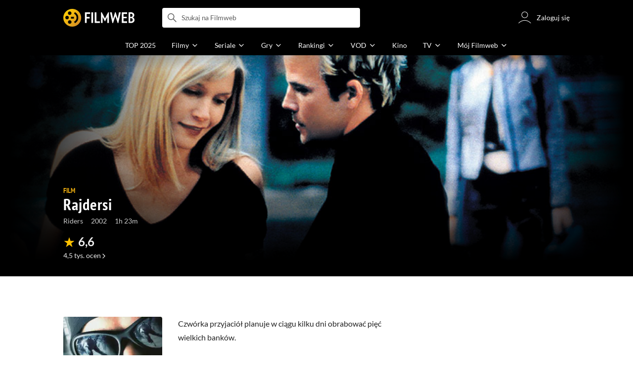

--- FILE ---
content_type: text/html;charset=utf-8
request_url: https://www.filmweb.pl/film/Rajdersi-2002-38300
body_size: 57322
content:
<!doctype html><html lang="pl"><head><title>Rajdersi (2002) - Filmweb</title><meta name="title" content="Rajdersi (2002) - Filmweb"><meta charset="utf-8"><meta name="theme-color" content="#000"><meta name="gwt:property" content="locale=pl"><meta name="distribution" content="global"><meta name="rating" content="general"><meta name="revisit-after" content="1 days"><meta name="y_key" content="8e4c5b0ce0c1cd43"><meta name="format-detection" content="telephone=no"><meta name="apple-itunes-app" content="app-id=1598329154"><meta name="viewport" content="width=device-width, initial-scale=1, maximum-scale=1, user-scalable=no, viewport-fit=cover"><meta name="google-site-verification" content="ZLPK2MG9lmQ5omofcUZwSObmWfyiTBQxrd0cCaYNuRo"><meta name="msapplication-starturl" content="/"><meta property="og:site_name" content="Filmweb"><meta property="fb:app_id" content="226887730845"><meta property="og:title" content="Rajdersi | Film | 2002"><meta property="og:description" content="Rajdersi (2002) Riders - Czw&oacute;rka przyjaci&oacute;ł planuje w ciągu kilku dni obrabować pięć wielkich bank&oacute;w."><meta property="og:type" content="video.movie"><meta property="og:url" content="https://www.filmweb.pl/film/Rajdersi-2002-38300"><meta property="og:image" content="https://fwcdn.pl/fpo/83/00/38300/7444863_1.3.jpg"><meta property="og:image:url" content="https://fwcdn.pl/fpo/83/00/38300/7444863_1.3.jpg"><meta property="og:image:secure_url" content="https://fwcdn.pl/fpo/83/00/38300/7444863_1.3.jpg"><meta property="og:image:type" content="image/jpeg"><meta property="og:image:width" content="500"><meta property="og:image:height" content="722"><meta property="og:image:alt" content="plakat - Rajdersi"><meta name="twitter:card" content="summary"><meta name="twitter:site" content="@Filmweb"><meta name="description" content="Rajdersi (2002) Riders - Czw&oacute;rka przyjaci&oacute;ł planuje w ciągu kilku dni obrabować pięć wielkich bank&oacute;w."><meta name="referrer" content="strict-origin-when-cross-origin"><meta property="og:locale" content="pl_PL"><meta name="lasttime" content="19/01/2026 12:52"><meta name="referrer" content="strict-origin-when-cross-origin"><meta name="robots" content="all"><link rel="preconnect" href="https://fwcdn.pl"><link rel="preconnect" href="//fonts.googleapis.com"><link rel="preconnect" href="//fonts.gstatic.com"><link rel="preconnect" href="https://sdk.privacy-center.org" referrerpolicy="same-origin"><link rel="preconnect" href="https://www3.smartadserver.com" referrerpolicy="same-origin"><link rel="preconnect" href="https://pro.hit.gemius.pl" referrerpolicy="same-origin"><link rel="preconnect" href="https://collector-analytics.efigence.com" referrerpolicy="same-origin"><link rel="preconnect" href="https://connect.facebook.net" referrerpolicy="same-origin"><link rel="preconnect" href="https://www.facebook.com" referrerpolicy="same-origin"><link rel="preconnect" href="https://www.google-analytics.com" referrerpolicy="same-origin"><link rel="manifest" href="/manifest.json"><link rel="icon" href="https://fwcdn.pl/prt/static/images/fw/icons2/228x228.png" sizes="228x228"><link rel="shortcut icon" href="https://fwcdn.pl/prt/static/images/fw/icons2/228x228.png" sizes="228x228"><link rel="mask-icon" href="https://fwcdn.pl/prt/static/images/fw/icons2/filmweb-touchbar-icon.svg" color="#ECB014"><link rel="apple-touch-icon" href="https://fwcdn.pl/prt/static/images/fw/icons2/32x32.png" sizes="32x32"><link rel="apple-touch-icon" href="https://fwcdn.pl/prt/static/images/fw/icons2/60x60.png" sizes="60x60"><link rel="apple-touch-icon" href="https://fwcdn.pl/prt/static/images/fw/icons2/75x75.png" sizes="75x75"><link rel="apple-touch-icon" href="https://fwcdn.pl/prt/static/images/fw/icons2/120x120.png" sizes="120x120"><link rel="apple-touch-icon" href="https://fwcdn.pl/prt/static/images/fw/icons2/152x152.png" sizes="152x152"><link rel="apple-touch-icon" href="https://fwcdn.pl/prt/static/images/fw/icons2/192x192.png" sizes="192x192"><link rel="apple-touch-icon" href="https://fwcdn.pl/prt/static/images/fw/icons2/256x256.png" sizes="256x256"><link rel="apple-touch-icon" href="https://fwcdn.pl/prt/static/images/fw/icons2/512x512.png" sizes="512x512"><link rel="shortcut icon" type="image/x-icon" href="https://fwcdn.pl/prt/static/images/fw/icons2/fw-favicons.ico" sizes="16x16 24x24 32x32 48x48 64x64"><link rel="bookmark icon" type="image/x-icon" href="https://fwcdn.pl/prt/static/images/fw/icons2/fw-favicons.ico" sizes="16x16 24x24 32x32 48x48 64x64"><link href="https://fwcdn.pl/front/ogfx/opensearch/portal.xml" title="Filmweb.pl" type="application/opensearchdescription+xml" rel="search"><link href="https://fwcdn.pl/front/ogfx/opensearch/films.xml" title="Filmweb.pl - Filmy" type="application/opensearchdescription+xml" rel="search"><link href="https://fwcdn.pl/front/ogfx/opensearch/people.xml" title="Filmweb.pl - Ludzie filmu" type="application/opensearchdescription+xml" rel="search"><link rel="preload" href="//pro.hit.gemius.pl/xgemius.js" as="script" referrerpolicy="same-origin"><link rel="preload" href="//ced.sascdn.com/tag/2114/smart.js" as="script" referrerpolicy="same-origin"><link rel="preload" href="https://fwcdn.pl/front/assets/LatoRegular.woff2" as="font" type="font/woff2" crossorigin="anonymous"><link rel="preload" href="https://fwcdn.pl/front/assets/LatoBold.woff2" as="font" type="font/woff2" crossorigin="anonymous"><link rel="preload" href="https://fwcdn.pl/front/assets/PTSansNarrow.woff2" as="font" type="font/woff2" crossorigin="anonymous"><link rel="preload" href="https://fwcdn.pl/front/assets/PTSansNarrowBold.woff2" as="font" type="font/woff2" crossorigin="anonymous"><link rel="preload" href="https://www.filmweb.pl/api/v1/ads/targeted" as="fetch"><link rel="preload" href="https://www.filmweb.pl/api/v1/vod/providers/list" as="fetch"><link rel="canonical" href="https://www.filmweb.pl/film/Rajdersi-2002-38300"><script>
    (function (a) {

        if (/(android|bb\d+|meego).+mobile|avantgo|bada\/|blackberry|blazer|compal|elaine|fennec|hiptop|iemobile|ip(hone|od)|iris|kindle|lge |maemo|midp|mmp|mobile.+firefox|netfront|opera m(ob|in)i|palm( os)?|phone|p(ixi|re)\/|plucker|pocket|psp|series(4|6)0|symbian|treo|up\.(browser|link)|vodafone|wap|windows ce|xda|xiino/i.test(a) || /1207|6310|6590|3gso|4thp|50[1-6]i|770s|802s|a wa|abac|ac(er|oo|s\-)|ai(ko|rn)|al(av|ca|co)|amoi|an(ex|ny|yw)|aptu|ar(ch|go)|as(te|us)|attw|au(di|\-m|r |s )|avan|be(ck|ll|nq)|bi(lb|rd)|bl(ac|az)|br(e|v)w|bumb|bw\-(n|u)|c55\/|capi|ccwa|cdm\-|cell|chtm|cldc|cmd\-|co(mp|nd)|craw|da(it|ll|ng)|dbte|dc\-s|devi|dica|dmob|do(c|p)o|ds(12|\-d)|el(49|ai)|em(l2|ul)|er(ic|k0)|esl8|ez([4-7]0|os|wa|ze)|fetc|fly(\-|_)|g1 u|g560|gene|gf\-5|g\-mo|go(\.w|od)|gr(ad|un)|haie|hcit|hd\-(m|p|t)|hei\-|hi(pt|ta)|hp( i|ip)|hs\-c|ht(c(\-| |_|a|g|p|s|t)|tp)|hu(aw|tc)|i\-(20|go|ma)|i230|iac( |\-|\/)|ibro|idea|ig01|ikom|im1k|inno|ipaq|iris|ja(t|v)a|jbro|jemu|jigs|kddi|keji|kgt( |\/)|klon|kpt |kwc\-|kyo(c|k)|le(no|xi)|lg( g|\/(k|l|u)|50|54|\-[a-w])|libw|lynx|m1\-w|m3ga|m50\/|ma(te|ui|xo)|mc(01|21|ca)|m\-cr|me(rc|ri)|mi(o8|oa|ts)|mmef|mo(01|02|bi|de|do|t(\-| |o|v)|zz)|mt(50|p1|v )|mwbp|mywa|n10[0-2]|n20[2-3]|n30(0|2)|n50(0|2|5)|n7(0(0|1)|10)|ne((c|m)\-|on|tf|wf|wg|wt)|nok(6|i)|nzph|o2im|op(ti|wv)|oran|owg1|p800|pan(a|d|t)|pdxg|pg(13|\-([1-8]|c))|phil|pire|pl(ay|uc)|pn\-2|po(ck|rt|se)|prox|psio|pt\-g|qa\-a|qc(07|12|21|32|60|\-[2-7]|i\-)|qtek|r380|r600|raks|rim9|ro(ve|zo)|s55\/|sa(ge|ma|mm|ms|ny|va)|sc(01|h\-|oo|p\-)|sdk\/|se(c(\-|0|1)|47|mc|nd|ri)|sgh\-|shar|sie(\-|m)|sk\-0|sl(45|id)|sm(al|ar|b3|it|t5)|so(ft|ny)|sp(01|h\-|v\-|v )|sy(01|mb)|t2(18|50)|t6(00|10|18)|ta(gt|lk)|tcl\-|tdg\-|tel(i|m)|tim\-|t\-mo|to(pl|sh)|ts(70|m\-|m3|m5)|tx\-9|up(\.b|g1|si)|utst|v400|v750|veri|vi(rg|te)|vk(40|5[0-3]|\-v)|vm40|voda|vulc|vx(52|53|60|61|70|80|81|83|85|98)|w3c(\-| )|webc|whit|wi(g |nc|nw)|wmlb|wonu|x700|yas\-|your|zeto|zte\-/i.test(a.substr(0, 4))) {
            window.isMobile = true;
        } else {
            window.isMobile = false;
        }

    })(navigator.userAgent || navigator.vendor || window.opera);

</script><script data-type="globals">
    window.globals ||= {
        module: {},
        settings: {
            gdpr: {
                didomiConsentManager: true
            }
        },
        performance: {
            startTime: performance.now()
        },
    }

    window.globals.page = {
        name: "filmMain",
        smartPageId: 728926,
    };

    window.globals.page.entity = { "name" : "film", "id": 38300, "type": "film" };                                                
</script><script data-type="globals">    window.IRI ||= {};
    window.IRI.paths ||= {};
    window.IRI.paths.api = 'https://www.filmweb.pl/api/v1';
    window.ENV = 'production';

    var canonical = 'https://www.filmweb.pl/film/Rajdersi-2002-38300';</script><script src="https://fwcdn.pl/front/assets/BnyXs7St_004.js" crossorigin></script><script src="https://fwcdn.pl/front/assets/PqTprxeZ_004.js" crossorigin></script><script type="text/javascript">
    window.gdprAppliesGlobally=true;(function(){function a(e){if(!window.frames[e]){if(document.body&&document.body.firstChild){var t=document.body;var n=document.createElement("iframe");n.style.display="none";n.name=e;n.title=e;t.insertBefore(n,t.firstChild)}
    else{setTimeout(function(){a(e)},5)}}}function e(n,r,o,c,s){function e(e,t,n,a){if(typeof n!=="function"){return}if(!window[r]){window[r]=[]}var i=false;if(s){i=s(e,t,n)}if(!i){window[r].push({command:e,parameter:t,callback:n,version:a})}}e.stub=true;function t(a){if(!window[n]||window[n].stub!==true){return}if(!a.data){return}
    var i=typeof a.data==="string";var e;try{e=i?JSON.parse(a.data):a.data}catch(t){return}if(e[o]){var r=e[o];window[n](r.command,r.parameter,function(e,t){var n={};n[c]={returnValue:e,success:t,callId:r.callId};a.source.postMessage(i?JSON.stringify(n):n,"*")},r.version)}}
    if(typeof window[n]!=="function"){window[n]=e;if(window.addEventListener){window.addEventListener("message",t,false)}else{window.attachEvent("onmessage",t)}}}e("__tcfapi","__tcfapiBuffer","__tcfapiCall","__tcfapiReturn");a("__tcfapiLocator");(function(e,tgt){
    var t=document.createElement("script");t.id="spcloader";t.type="text/javascript";t.async=true;t.src="https://sdk.privacy-center.org/"+e+"/loader.js?target_type=notice&target="+tgt;t.charset="utf-8";var n=document.getElementsByTagName("script")[0];n.parentNode.insertBefore(t,n)})("ab1262c8-61e7-44b9-becc-6a6b50a75aca","3akHRQcV")})();
</script><script>
        window.canRunOverlays = new Promise(resolve => {
            window.canRunOverlaysResolve = resolve;
        });

        window.rodo.waitForConsent().then(function(){
            Promise.all([window.rodo.checkIsDidomiConsent('c:webankieta-FtNkbRBG'), window.canRunOverlays]).then((([consent, overlay]) => {
                if (document.cookie.includes('_fwuser_logged=') ) {
                    if (consent && overlay) {
                        !function(e,t,n,o,a){var c=e.Startquestion=e.Startquestion||{};c.invoked?e.console&&console.warn&&console.warn("Startquestion snippet included twice."):(c.invoked=!0,c.queue=[],c.call=function(){c.queue.push(Array.prototype.slice.call(arguments))},(e=t.createElement("script")).type="text/javascript",e.async=!0,e.src=n,(t=t.getElementsByTagName("script")[0]).parentNode.insertBefore(e,t),c.call({type:"load",config:{key:o,lang:a}}))}(window,document,'https://library.startquestion.com/current/startquestion.js','79a82413-513b-439f-a0ef-0a33991a0dd4','pl');
                    }
                }
            }));
        });
    </script><script src="https://fwcdn.pl/front/assets/CARW8CyV_004.js" crossorigin></script><script src="https://fwcdn.pl/front/assets/DPWpPnMn_004.js" crossorigin></script><script src="https://fwcdn.pl/front/assets/k6vUihtT_004.js" crossorigin></script><script src="https://fwcdn.pl/front/assets/Gdqzb27O_004.js" crossorigin></script><script>
            window.globals.module["KeywordsModule"] = new Promise((resolve) => {
                window.globals.module["resolveKeywordsModule"] = resolve;
            });
        </script><link rel="stylesheet" href="https://fwcdn.pl/front/assets/D4MXxT0s_004.css" type="text/css" crossorigin/><script src="https://fwcdn.pl/front/assets/Xx5s0MKO_004.js" type="module" async crossorigin></script><script type="text/javascript">
    var gemius_identifier = '.KtArbS4a2t3caNx6E27asSZDfXyF_d4HMDEcK4J.nb.v7';
    var gemius_use_cmp = true;
    var gemius_extraparameters = new Array(`logged=${ document.cookie.includes('_fwuser_logged=') }`);

    // lines below shouldn't be edited
    function gemius_pending(i) {
        window[i] = window[i] || function () {
            var x = window[i + '_pdata'] = window[i + '_pdata'] || [];
            x[x.length] = arguments;
        };
    }

    gemius_pending('gemius_hit');
    gemius_pending('gemius_cmd');
    gemius_pending('gemius_event');
    gemius_pending('pp_gemius_hit');
    gemius_pending('pp_gemius_event');
</script><script type="didomi/javascript" data-vendor="iab:328">
            <!--//--><![CDATA[//><!--
            (function (d, t) {
                try {
                    var gt = d.createElement(t), s = d.getElementsByTagName(t)[0],
                        l = 'http' + ((location.protocol == 'https:') ? 's' : '');
                    gt.setAttribute('async', 'async');
                    gt.setAttribute('referrerpolicy', 'same-origin');
                    gt.src = l + '://pro.hit.gemius.pl/xgemius.js';
                    s.parentNode.insertBefore(gt, s);
                } catch (e) {
                }
            })(document, 'script');
            //--><!]]>
        </script><script>
    window.logout = async function(target) {
        if (document.cookie.indexOf('_fwuser_logged=') === -1) {
            console.warn("user not logged in");
            return;
        }

        if (this.isInProgress) return;

                document.cookie.split(";").forEach((c) => {
            document.cookie = c.replace(/^ +/, "").replace(/=.*/, "=;expires=" + new Date().toUTCString() + ";path=/");
        });

        this.isInProgress = true;
        console.log('logout | action performed');

        fetch('https://www.filmweb.pl/api/v1/logout', {
            method: 'POST',
            credentials: 'include'
        }).then(() => {
            if (target) {
                document.location = target;
            } else {
                window.location.reload();
            }
        }).catch(error => {
            console.error(error);
            setTimeout(()=> {
                window.location.reload();
            }, 3000);
        });
    }
</script><script data-type="globals">
    (function (IRI) {

        document.documentElement.classList.add('js');
        window.isMobile ? document.documentElement.classList.add('mobile') : null;

        IRI.globals = IRI.globals || {};
        IRI.globals.locale = 'pl_PL';
                IRI.globals.isMobile = window.isMobile;         IRI.globals.isIphone = /iPhone/.test(navigator.userAgent) && !window.MSStream;
        IRI.globals.isAndroid = /Android/.test(navigator.userAgent);
        IRI.globals.smartSiteId = window.isMobile ? 118165 : 118159;
        IRI.globals.smartPageId = 728926;
        IRI.globals.pageId = "filmMain";

                    if (window.location.pathname.indexOf('/iri-admin') >= 0 || window.location.pathname.indexOf('/pepsi') === 0) {
                window.IRI_DA = true;             }
        
        
        
                
                 
        window.linkableIdForSmartSection = 'filmMain_film';

                
        IRI.globals.smartPageId = Number(728538);
    })(window.IRI = window.IRI || {});
</script><div data-asset="cover-photo"><style>.page[data-linkable="filmMain"] .filmCoverSection__wrapper{display:flex;position:relative;flex-direction:column;justify-content:flex-end;background:#000}.page[data-linkable="filmMain"] .filmCoverSection__bg{position:absolute;top:0;left:50%;width:100%;max-width:78rem;transform:translate(-50%,0);background-position-x:center;background-position-y:top;background-repeat:no-repeat;background-color:#000;background-size:cover}.page[data-linkable="filmMain"] .filmCoverSection__bg::before{content:'';position:absolute;inset:0;width:100%;max-width:78rem;height:100%;background:linear-gradient(to bottom,rgba(0,0,0,0.72),rgba(0,0,0,0) 5.375rem,rgba(0,0,0,0) 4rem,rgba(0,0,0,1))}@media screen and (min-width:768px){.page[data-linkable="filmMain"] .filmCoverSection__bg::before{content:'';inset:0;height:100%;background:linear-gradient(180deg,rgba(0,0,0,1),rgba(0,0,0,0.001) 26.7%,rgba(0,0,0,0.001) 64%,rgba(0,0,0,1) 100%),linear-gradient(90deg,rgba(0,0,0,1),rgba(0,0,0,0.001) 32%,rgba(0,0,0,0) 81.41%,rgba(0,0,0,1) 100%)}}.site__content+.page[data-linkable] .filmCoverSection,.page[data-linkable]+.page[data-linkable] .filmCoverSection{overflow:hidden}</style><script>
    window.globals.module.WaitingModule.runWhenReady('PAGE', () => {
                    window.globals.module.WaitingModule.runWhenReady('PAGE', () => {
                document.querySelector('.page[data-linkable="filmMain"]').classList.add('coverPhoto');
                document.querySelector('.page[data-linkable="filmMain"]').classList.add('coverPhoto--horizontal');
            });
            });
</script><link rel="preload" href="https://fwcdn.pl/fph/83/00/38300/635543_5.1.jpg" as="image"><link rel="preload" href="https://fwcdn.pl/fph/83/00/38300/635543_5.1.jpg" as="image" imagesrcset="https://fwcdn.pl/fph/83/00/38300/635543_5.1.jpg 1x, https://fwcdn.pl/fph/83/00/38300/635543_5.1.jpg 2x" media="(max-width: 768px)"><style>.page[data-linkable="filmMain"] .filmCoverSection__coverPhoto .filmCoverSection__bg{background-image:url(https://fwcdn.pl/fph/83/00/38300/635543_5.1.jpg);background-image:-webkit-image-set(url(https://fwcdn.pl/fph/83/00/38300/635543_5.1.jpg) 1x,url(https://fwcdn.pl/fph/83/00/38300/635543_5.1.jpg) 2x)}@media screen and (max-width:768px){.page[data-linkable="filmMain"].coverPhoto--episode .filmCoverSection__coverPhoto .filmCoverSection__bg{background-position-y:50%}}@media screen and (min-width:768px){.page[data-linkable="filmMain"] .filmCoverSection__coverPhoto .filmCoverSection__bg{background-image:url(https://fwcdn.pl/fph/83/00/38300/635543_5.1.jpg);background-position-y:26%}}</style><style>.page[data-linkable="filmMain"] .filmCoverSection__wrapper{min-height:21.5rem;padding-top:12rem;padding-bottom:1rem;margin-top:-3.5rem}.page[data-linkable="filmMain"].noCoverPhoto .filmCoverSection__wrapper{padding-top:7rem}.page[data-linkable="episodeMain"].noCoverPhoto .filmCoverSection__wrapper{padding-top:0}.page[data-linkable="filmMain"] .filmCoverSection__bg{height:21.5rem}.page[data-linkable="filmMain"].noCoverPhoto .filmCoverSection__bg{height:15.25rem}.page[data-linkable="filmMain"] .filmCoverSection__posterLink{width:5.4375rem;height:7.125rem;margin-left:0}.page[data-linkable="filmMain"] .filmCoverSection__buttons{top:4.375rem}@media screen and (min-width:768px){.page[data-linkable="filmMain"] .filmCoverSection__wrapper{min-height:22.5rem;padding-bottom:2rem}}@media screen and (min-width:1152px){.page[data-linkable="filmMain"] .filmCoverSection__wrapper{margin-top:-7rem;padding-top:7.8125rem}.page[data-linkable="filmMain"] .filmCoverSection__wrapper{min-height:35rem;padding-top:20.375rem}.page[data-linkable="filmMain"] .filmCoverSection__bg{height:33rem;background-size:cover}}@media screen and (min-width:768px){.page[data-linkable="filmMain"] .filmCoverSection__wrapper{min-height:30.125rem}}@media screen and (min-width:1152px){.page[data-linkable="filmMain"] .filmCoverSection__wrapper{min-height:35rem;padding-top:20.375rem}.page[data-linkable="filmMain"] .filmCoverSection__bg{height:33rem;background-size:cover}.page[data-linkable="filmMain"] .filmCoverSection__bg::before{height:33rem}.page[data-linkable="filmMain"] .filmCoverSection__buttons{top:8rem}}</style></div><script>
    window.globals.module.WaitingModule.setPartLoaded('HTML_HEAD');
</script> <script type="application/javascript">
    window.env = window.ENV = 'production';
    window.publicPath = 'https://fwcdn.pl/front/';
</script><link rel="stylesheet" href="https://fwcdn.pl/front/assets/CBBXHDaV_004.css" type="text/css" crossorigin><link rel="stylesheet" href="https://fwcdn.pl/front/assets/Bx3SUFM3_004.css" type="text/css" crossorigin><link rel="stylesheet" href="https://fwcdn.pl/front/assets/lQq0dts0_004.css" type="text/css" crossorigin><link rel="stylesheet" href="https://fwcdn.pl/front/assets/DtbU_xVK_004.css" type="text/css" crossorigin><link rel="stylesheet" href="https://fwcdn.pl/front/assets/Y3Rw3xtF_004.css" type="text/css" crossorigin><link rel="stylesheet" href="https://fwcdn.pl/front/assets/B4iWt0ky_004.css" type="text/css" crossorigin><link rel="stylesheet" href="https://fwcdn.pl/front/assets/BJERiOEs_004.css" type="text/css" crossorigin><link rel="stylesheet" href="https://fwcdn.pl/front/assets/C6I0iHRr_004.css" type="text/css" crossorigin><link rel="stylesheet" href="https://fwcdn.pl/front/assets/nhnztZTB_004.css" type="text/css" crossorigin><link rel="stylesheet" href="https://fwcdn.pl/front/assets/BiiqO39m_004.css" type="text/css" crossorigin><link rel="stylesheet" href="https://fwcdn.pl/front/assets/B7AQfTro_004.css" type="text/css" crossorigin><link rel="stylesheet" href="https://fwcdn.pl/front/assets/nP-QapA6_004.css" type="text/css" crossorigin><link rel="stylesheet" href="https://fwcdn.pl/front/assets/Dk4QcYDq_004.css" type="text/css" crossorigin><link rel="stylesheet" href="https://fwcdn.pl/front/assets/BaOkxXhY_004.css" type="text/css" crossorigin><link rel="stylesheet" href="https://fwcdn.pl/front/assets/BwjzeUjN_004.css" type="text/css" crossorigin><link rel="stylesheet" href="https://fwcdn.pl/front/assets/hgd4GPkN_004.css" type="text/css" crossorigin><link rel="stylesheet" href="https://fwcdn.pl/front/assets/C7HnTL98_004.css" type="text/css" crossorigin><link rel="stylesheet" href="https://fwcdn.pl/front/assets/BbFi_H4x_004.css" type="text/css" crossorigin><link rel="stylesheet" href="https://fwcdn.pl/front/assets/CnY0VRPW_004.css" type="text/css" crossorigin><link rel="stylesheet" href="https://fwcdn.pl/front/assets/CaMqU2LN_004.css" type="text/css" crossorigin><link rel="stylesheet" href="https://fwcdn.pl/front/assets/Y3Rw3xtF_004.css" type="text/css" crossorigin><link rel="stylesheet" href="https://fwcdn.pl/front/assets/ByaWRxV8_004.css" type="text/css" crossorigin><link rel="stylesheet" href="https://fwcdn.pl/front/assets/w-KHzlHl_004.css" type="text/css" crossorigin><link rel="stylesheet" href="https://fwcdn.pl/front/assets/Bkpm0j4Z_004.css" type="text/css" crossorigin><link rel="stylesheet" href="https://fwcdn.pl/front/assets/B7AQfTro_004.css" type="text/css" crossorigin><link rel="stylesheet" href="https://fwcdn.pl/front/assets/BadGfK7e_004.css" type="text/css" crossorigin><link rel="stylesheet" href="https://fwcdn.pl/front/assets/B7AQfTro_004.css" type="text/css" crossorigin><link rel="stylesheet" href="https://fwcdn.pl/front/assets/J2XnD2pm_004.css" type="text/css" crossorigin><link rel="stylesheet" href="https://fwcdn.pl/front/assets/uiMffxMP_004.css" type="text/css" crossorigin><link rel="stylesheet" href="https://fwcdn.pl/front/assets/BY4nN1Lf_004.css" type="text/css" crossorigin><link rel="stylesheet" href="https://fwcdn.pl/front/assets/B7AQfTro_004.css" type="text/css" crossorigin><link rel="stylesheet" href="https://fwcdn.pl/front/assets/Dk4QcYDq_004.css" type="text/css" crossorigin><link rel="stylesheet" href="https://fwcdn.pl/front/assets/BwjzeUjN_004.css" type="text/css" crossorigin><link rel="stylesheet" href="https://fwcdn.pl/front/assets/Cm9O2Hec_004.css" type="text/css" crossorigin><link rel="stylesheet" href="https://fwcdn.pl/front/assets/Hcj0c53k_004.css" type="text/css" crossorigin><link rel="stylesheet" href="https://fwcdn.pl/front/assets/Cu_Ax8dL_004.css" type="text/css" crossorigin><link rel="stylesheet" href="https://fwcdn.pl/front/assets/B6hCFzON_004.css" type="text/css" crossorigin><link rel="stylesheet" href="https://fwcdn.pl/front/assets/B7AQfTro_004.css" type="text/css" crossorigin><link rel="stylesheet" href="https://fwcdn.pl/front/assets/D__cbHv-_004.css" type="text/css" crossorigin><link rel="stylesheet" href="https://fwcdn.pl/front/assets/DsonE_i-_004.css" type="text/css" crossorigin><link rel="stylesheet" href="https://fwcdn.pl/front/assets/BDwmc0Df_004.css" type="text/css" crossorigin><link rel="stylesheet" href="https://fwcdn.pl/front/assets/fBAKfuKX_004.css" type="text/css" crossorigin><link rel="stylesheet" href="https://fwcdn.pl/front/assets/NAVyQRq0_004.css" type="text/css" crossorigin><link rel="stylesheet" href="https://fwcdn.pl/front/assets/BQMhDTrb_004.css" type="text/css" crossorigin><link rel="stylesheet" href="https://fwcdn.pl/front/assets/Cbl2WhD8_004.css" type="text/css" crossorigin><link rel="stylesheet" href="https://fwcdn.pl/front/assets/qw1BQUw3_004.css" type="text/css" crossorigin><link rel="stylesheet" href="https://fwcdn.pl/front/assets/8yQPuddl_004.css" type="text/css" crossorigin><link rel="stylesheet" href="https://fwcdn.pl/front/assets/BN82cQeH_004.css" type="text/css" crossorigin><link rel="stylesheet" href="https://fwcdn.pl/front/assets/BN-N8BC__004.css" type="text/css" crossorigin><link rel="stylesheet" href="https://fwcdn.pl/front/assets/y_yfXFdt_004.css" type="text/css" crossorigin><link rel="stylesheet" href="https://fwcdn.pl/front/assets/Y3Rw3xtF_004.css" type="text/css" crossorigin><link rel="stylesheet" href="https://fwcdn.pl/front/assets/DeULhwBo_004.css" type="text/css" crossorigin><link rel="stylesheet" href="https://fwcdn.pl/front/assets/CiO7AbWp_004.css" type="text/css" crossorigin><link rel="stylesheet" href="https://fwcdn.pl/front/assets/D4MXxT0s_004.css" type="text/css" crossorigin><link rel="stylesheet" href="https://fwcdn.pl/front/assets/B4LG37q__004.css" type="text/css" crossorigin><link rel="stylesheet" href="https://fwcdn.pl/front/assets/C8EpxtNX_004.css" type="text/css" crossorigin><link rel="stylesheet" href="https://fwcdn.pl/front/assets/CFARX4sI_004.css" type="text/css" crossorigin><link rel="stylesheet" href="https://fwcdn.pl/front/assets/6lZ_VMmg_004.css" type="text/css" crossorigin><link rel="stylesheet" href="https://fwcdn.pl/front/assets/B4iWt0ky_004.css" type="text/css" crossorigin><link rel="stylesheet" href="https://fwcdn.pl/front/assets/BJERiOEs_004.css" type="text/css" crossorigin><link rel="stylesheet" href="https://fwcdn.pl/front/assets/6Q8MbC0g_004.css" type="text/css" crossorigin><link rel="stylesheet" href="https://fwcdn.pl/front/assets/D4-Jsg8E_004.css" type="text/css" crossorigin><link rel="stylesheet" href="https://fwcdn.pl/front/assets/SmgGUXYL_004.css" type="text/css" crossorigin><link rel="stylesheet" href="https://fwcdn.pl/front/assets/C6I0iHRr_004.css" type="text/css" crossorigin><link rel="stylesheet" href="https://fwcdn.pl/front/assets/nhnztZTB_004.css" type="text/css" crossorigin><link rel="stylesheet" href="https://fwcdn.pl/front/assets/BdSFe1gy_004.css" type="text/css" crossorigin><link rel="stylesheet" href="https://fwcdn.pl/front/assets/BiiqO39m_004.css" type="text/css" crossorigin><link rel="stylesheet" href="https://fwcdn.pl/front/assets/BHRc38jp_004.css" type="text/css" crossorigin><link rel="stylesheet" href="https://fwcdn.pl/front/assets/DZhDP4lg_004.css" type="text/css" crossorigin><link rel="stylesheet" href="https://fwcdn.pl/front/assets/nP-QapA6_004.css" type="text/css" crossorigin><link rel="stylesheet" href="https://fwcdn.pl/front/assets/Bn3PdlsA_004.css" type="text/css" crossorigin><link rel="stylesheet" href="https://fwcdn.pl/front/assets/DJhAc1GO_004.css" type="text/css" crossorigin><link rel="stylesheet" href="https://fwcdn.pl/front/assets/BaOkxXhY_004.css" type="text/css" crossorigin><link rel="stylesheet" href="https://fwcdn.pl/front/assets/Cnzos7qn_004.css" type="text/css" crossorigin><link rel="stylesheet" href="https://fwcdn.pl/front/assets/DTpdZ3Lz_004.css" type="text/css" crossorigin><link rel="stylesheet" href="https://fwcdn.pl/front/assets/Cpi1xJoI_004.css" type="text/css" crossorigin><link rel="stylesheet" href="https://fwcdn.pl/front/assets/BIOfWix9_004.css" type="text/css" crossorigin><link rel="stylesheet" href="https://fwcdn.pl/front/assets/DdSEH_OA_004.css" type="text/css" crossorigin><link rel="stylesheet" href="https://fwcdn.pl/front/assets/bClX9Rev_004.css" type="text/css" crossorigin><link rel="stylesheet" href="https://fwcdn.pl/front/assets/C2gY4anj_004.css" type="text/css" crossorigin><link rel="stylesheet" href="https://fwcdn.pl/front/assets/BMvNZT-t_004.css" type="text/css" crossorigin><link rel="stylesheet" href="https://fwcdn.pl/front/assets/C9jYlQ7C_004.css" type="text/css" crossorigin><link rel="stylesheet" href="https://fwcdn.pl/front/assets/B_0hiL56_004.css" type="text/css" crossorigin><link rel="stylesheet" href="https://fwcdn.pl/front/assets/hgd4GPkN_004.css" type="text/css" crossorigin><script src="https://fwcdn.pl/front/assets/BREcD1k0_004.js" type="module" crossorigin></script><script>
    (() => {
        let maxErrors = 10;
        const reportedErrors = [];

        const defaults = {
            code : 'frontend',
            url : document.URL,
            msg : '',
            data : {
                logged : document.cookie.includes('_fwuser_logged='),
                hasAdblock: window.hasAdblock || null,
                isMobile : !!window.isMobile
            },
            stacktrace : '',
            tag : 'frontend'
        };

        window.reportError = (errorConfig = {}, errorData = {}, limited = true) => {
            if (window.ENV === 'development') { return; }
            if (limited && maxErrors-- <= 0) { return; }

            const params = Object.assign({}, defaults, errorConfig);
            Object.assign(params.data, defaults.data, errorData);

            if (!reportedErrors.includes(params)) {
                reportedErrors.push(params);

                const http = new XMLHttpRequest();
                http.open("POST", "/report/error", true);
                http.setRequestHeader("Content-type", "application/json");
                http.send(JSON.stringify(params));
            }
        }
    })();

    (() => {
        function getErrorMessage(e) {
            if(e && e.stack) {
                return e.stack
            } else if (e && e.error && e.error.stack) {
                return e.error.stack
            } else {
                return 'null'
            }
        }

        if (!window.navigator.userAgent.match(/(MSIE|Trident|Googlebot)/)) {
            window.addEventListener('error', function(event) {
                reportError({
                    msg: event.message || '',
                    stacktrace: getErrorMessage(event),
                });
            });
        }
    })();
</script><script>
    var IRI_FULL_DOMAIN = 'https://www.filmweb.pl'; 
    window.webPushPublicKey = "BMfXgMXhzjJl70Tyzu8QEy_Tnp7-jnIENiXth6rb-qIWrBOImqVQO-zzJpOXJWE4uy5hHCJJ6fg6KoW0s-Bgs00";

    (function (IRI) {
        IRI.paths = IRI.paths || {};
        // IRI.paths.api = 'https://www.filmweb.pl/api/v1';
        // IRI.paths.api = 'https://www.filmweb.pl/api/v1';
        IRI.paths.domain = 'filmweb.pl';
        IRI.paths.cookieDomain = 'filmweb.pl';
        IRI.paths.repo = {
            news: 'https://fwcdn.pl/nph',// news
            oldNews: 'https://fwcdn.pl/onph',// old news
            quiz: 'https://fwcdn.pl/quiz',// quiz
            character: 'https://fwcdn.pl/cpo',// person
            world: 'https://fwcdn.pl/cwpo',// world
            p: 'https://fwcdn.pl/ppo',// person
            f: 'https://fwcdn.pl/fpo',// film
            s: 'https://fwcdn.pl/fpo',// serial
            g: 'https://fwcdn.pl/fpo',// game
            a: 'https://fwcdn.pl/award',// award
            u: 'https://fwcdn.pl/user', // user
            photo: 'https://fwcdn.pl/fph',
            vod: 'https://fwcdn.pl/vodp',
            transcoded: 'https://fwcdn.pl/video',
            webVideo: 'https://fwcdn.pl/webv',
        };
        IRI.paths.WelcomeScreen = "https://fwcdn.pl/front/assets/DHMjH_ox_004.js";

        IRI.paths.fullDomain = IRI_FULL_DOMAIN;         IRI.paths.pathPrefix = "";
                IRI.paths.channelIcoPathBase = 'https://fwcdn.pl/chan';
        IRI.paths.assistant = '/ajax/assistant';
        IRI.paths.assistantAll = '/ajax/assistant-all';
        IRI.paths.notifications = '/ajax/notifications';
        IRI.paths.userView = '/user/__userName__';
        IRI.paths.settings = '/settings';
        IRI.paths.settingsAvatar = '/settings/avatar';
        IRI.paths.login = {
            google: '/login',
        };
        IRI.paths.logout = '/logout';

        IRI.paths.discountCenterPage = '/discounts';
        IRI.paths.plusLandingPage = '/plus';

            IRI.paths.gwt = 'https://fwcdn.pl/gwt';

            IRI.paths.userPlug = 'https://fwcdn.pl/front/ogfx/beta/ic/plugs/v01/user_plug.svg';
        IRI.paths.userPlugs = {
            M: 'https://fwcdn.pl/front/ogfx/avatars/male.svg',
            F: 'https://fwcdn.pl/front/ogfx/avatars/female.svg',
            X: 'https://fwcdn.pl/front/ogfx/avatars/asexual.svg',
        }

        IRI.paths.defaultPlug = 'https://fwcdn.pl/front/ogfx/beta/ic/plugs/v01/plug.svg';
        IRI.paths.whitePlug = 'https://fwcdn.pl/front/ogfx/beta/ic/plugs/v01/plug-white.svg';

        IRI.paths.notificationEventsMarkRead = '/ajax/notifications/markRead';

        IRI.paths.gfx = 'https://fwcdn.pl/front/ogfx';

        IRI.globals.fbConnectAppId = '226887730845';

                IRI.env = "PRODUCTION";

        if (['activatePage', 'resetPasswordPageNew'].includes(IRI.globals.pageId)) {
            localStorage.removeItem('cache_logged_info');
        }

        // IRI._loggedInfo = null;
        (function(loggedInfoString) {
            if (loggedInfoString && document.cookie.indexOf('_fwuser_logged=') >= 0) {
                IRI._loggedInfo = JSON.parse(loggedInfoString);

                if (IRI._loggedInfo?.photo) {
                    IRI._loggedAvatar = IRI.paths.repo.u + IRI._loggedInfo.photo.sourcePath.replace('$', '2');
                } else if (IRI._loggedInfo?.facebookId) {
                    IRI._loggedAvatar = 'https://graph.facebook.com/' + IRI._loggedInfo.facebookId + '/picture?width=150&height=150';
                } else {
                    // IRI._loggedAvatar = IRI.paths.userPlugs[IRI._loggedInfo?.personalData?.sex || 'X'];
                    IRI._loggedAvatar = 'https://fwcdn.pl/front/ogfx/t.gif';
                }

                // document.write('<link rel="preload" href="' + IRI._loggedAvatar + '" as="image">');
            }
        })(localStorage.getItem('cache_logged_info'));
    })(window.IRI || {});

        var sas = sas || {};
    sas.cmd = sas.cmd || [];



                                                                                                                                                                                                                                                                                                                        

</script><script>
            window.globals.module["CSAModule"] = new Promise((resolve) => {
                window.globals.module["resolveCSAModule"] = resolve;
            });
        </script><script src="https://fwcdn.pl/front/assets/Zq8b25zp_004.js" type="module" async crossorigin></script><script>
    /** @deprecated instead of await IRI.csa use await (await window.globals.module.CSAModule).state */
    window.IRI ||= {};
    window.IRI.csa = (async () => (await window.globals.module.CSAModule).state)();
</script><script>
            window.globals.module["AdsRichContentModule"] = new Promise((resolve) => {
                window.globals.module["resolveAdsRichContentModule"] = resolve;
            });
        </script><script src="https://fwcdn.pl/front/assets/GErPOyaU_004.js" type="module" async crossorigin></script><script>
            window.globals.module["RichContentModule"] = new Promise((resolve) => {
                window.globals.module["resolveRichContentModule"] = resolve;
            });
        </script><script src="https://fwcdn.pl/front/assets/D-LgSP1d_004.js" type="module" async crossorigin></script><script>
    "use strict";

(function (IRI) {
    IRI.globals = IRI.globals || {};
    IRI.utils = IRI.utils || {};

    IRI.overlays = [];

    IRI.source ||= new Map();
    IRI.setSource = (key, value) => IRI.source.set(key, value);
})(window.IRI ||= {});

(function () {
    IRI.globals.pageAccessedByReload = (() => {
        try {
            return (
                (window.performance.navigation && window.performance.navigation.type === 1) ||
                window.performance
                    .getEntriesByType('navigation')
                    .map((nav) => nav.type)
                    .includes('reload')
            );
        } catch (e) {
            return true;
        }
    })();

    let prefixesToClean;

    if (document.cookie.indexOf('XSRF-TOKEN=') < 0) {
        prefixesToClean = ['logged', 'labile'];
    } else if (IRI.globals.pageAccessedByReload) {
        prefixesToClean = ['labile'];
    }

    if (prefixesToClean) {
        Object.keys(localStorage).forEach((key) => {
            if (prefixesToClean.indexOf(key.split('_')[0]) >= 0) {
                localStorage.removeItem(key);
            }
        });
    }
})();
</script><script>
    (() => {
        const id = parseInt(window.globals.module.StorageModule.getCookie("fupi"));

        if (isNaN(id) || id < 0 || id > 99) {
            const NEXT_YEAR = new Date();
            NEXT_YEAR.setDate(NEXT_YEAR.getDate() + 365);

            window.globals.module.StorageModule.setCookie(
                "fupi",
                Math.floor(Math.random() * 100).toString(),
                "/",
                NEXT_YEAR
            );
        }
    })()
</script><script type="didomi/javascript" data-purposes="cookies">
        (function(c,l,a,r,i,t,y){
            c[a]=c[a]||function(){(c[a].q=c[a].q||[]).push(arguments)};
            t=l.createElement(r);t.async=1;t.src="https://www.clarity.ms/tag/"+i;
            y=l.getElementsByTagName(r)[0];y.parentNode.insertBefore(t,y);
        })(window, document, "clarity", "script", "fv1x2u44u0");
    </script><script src="https://fwcdn.pl/front/assets/DvT9p1y4_004.js" crossorigin></script><script>
            window.globals.module["SmartModule"] = new Promise((resolve) => {
                window.globals.module["resolveSmartModule"] = resolve;
            });
        </script><script src="https://fwcdn.pl/front/assets/CmU2ryLC_004.js" type="module" async crossorigin></script><script>
    window.globals.module.WaitingModule.setPartLoaded('ASSETS');
</script></head><svg xmlns="http://www.w3.org/2000/svg" style="display: none;" id="svgDefs"> <defs> <symbol id="eyeSolid" viewBox="0 0 32 32"> <path d="M7.197 9.455c2.23-1.861 5.194-3.455 8.804-3.455s6.574 1.594 8.804 3.455c2.228 1.86 3.763 4.018 4.533 5.238l0.024 0.039c0.161 0.255 0.308 0.487 0.385 0.821 0.061 0.265 0.061 0.629 0 0.894-0.077 0.334-0.224 0.567-0.385 0.821l-0.025 0.039c-0.77 1.22-2.305 3.378-4.533 5.238-2.23 1.861-5.194 3.455-8.804 3.455s-6.574-1.594-8.804-3.455c-2.228-1.86-3.763-4.018-4.534-5.238l-0.024-0.039c-0.161-0.255-0.308-0.487-0.385-0.821-0.061-0.265-0.061-0.629 0-0.894 0.077-0.334 0.224-0.567 0.385-0.821l0.024-0.039c0.77-1.22 2.305-3.378 4.534-5.238zM16 19.333c1.841 0 3.333-1.492 3.333-3.333s-1.492-3.333-3.333-3.333c-1.841 0-3.333 1.492-3.333 3.333s1.492 3.333 3.333 3.333z" fill="currentColor"></path> </symbol> <symbol id="arrowRight" viewBox="0 0 32 32"> <path d="M18 16l-7 7c-0.552 0.552-0.552 1.448 0 2v0c0.552 0.552 1.448 0.552 2 0l8.293-8.293c0.391-0.391 0.391-1.024 0-1.414l-8.293-8.293c-0.552-0.552-1.448-0.552-2 0v0c-0.552 0.552-0.552 1.448 0 2l7 7z" fill="currentColor"></path> </symbol> <symbol id="arrowDown" viewBox="0 0 32 32"> <path d="M16 18l-7-7c-0.552-0.552-1.448-0.552-2 0v0c-0.552 0.552-0.552 1.448 0 2l8.293 8.293c0.391 0.391 1.024 0.391 1.414 0l8.293-8.293c0.552-0.552 0.552-1.448 0-2v0c-0.552-0.552-1.448-0.552-2 0l-7 7z" fill="currentColor"></path> </symbol> <symbol id="starSolid" viewBox="0 0 32 32"> <path d="M15.765 22.909l-7.588 5.505c-0.179 0.13-0.429 0.090-0.559-0.089-0.075-0.104-0.096-0.237-0.057-0.358l2.891-8.917c0.053-0.165-0.005-0.345-0.145-0.447l-7.58-5.515c-0.179-0.13-0.218-0.38-0.088-0.559 0.075-0.103 0.195-0.165 0.323-0.165l9.374-0.006c0.173-0 0.326-0.112 0.38-0.276l2.903-8.914c0.068-0.21 0.294-0.325 0.504-0.256 0.122 0.040 0.217 0.135 0.256 0.256l2.903 8.914c0.054 0.165 0.207 0.276 0.38 0.276l9.374 0.006c0.221 0 0.4 0.179 0.4 0.4-0 0.128-0.061 0.248-0.165 0.323l-7.58 5.515c-0.14 0.102-0.199 0.282-0.145 0.447l2.891 8.917c0.068 0.21-0.047 0.436-0.257 0.504-0.122 0.039-0.255 0.018-0.358-0.057l-7.588-5.505c-0.14-0.102-0.33-0.102-0.47 0z" fill="currentColor"></path> </symbol> <symbol id="close" viewBox="0 0 32 32"> <path d="M7.166 7.166c0.221-0.221 0.58-0.221 0.801 0l8.033 8.033 8.033-8.033c0.221-0.221 0.58-0.221 0.801 0s0.221 0.58 0 0.801l-8.033 8.033 8.033 8.033c0.221 0.221 0.221 0.58 0 0.801s-0.58 0.221-0.801 0l-8.033-8.033-8.033 8.033c-0.221 0.221-0.58 0.221-0.801 0s-0.221-0.58 0-0.801l8.033-8.033-8.033-8.033c-0.221-0.221-0.221-0.58 0-0.801z" fill="currentColor"></path> </symbol> <symbol id="eye" viewBox="0 0 32 32"> <path d="M19.333 16c0 1.841-1.492 3.333-3.333 3.333s-3.333-1.492-3.333-3.333c0-1.841 1.492-3.333 3.333-3.333s3.333 1.492 3.333 3.333z" fill="currentColor"></path> <path d="M16.001 6c-3.609 0-6.574 1.594-8.804 3.455-2.228 1.86-3.763 4.018-4.534 5.238l-0.024 0.039c-0.161 0.255-0.308 0.487-0.385 0.821-0.061 0.265-0.061 0.629 0 0.894 0.077 0.334 0.224 0.567 0.385 0.821l0.024 0.039c0.77 1.22 2.305 3.378 4.534 5.238 2.23 1.861 5.194 3.455 8.804 3.455s6.574-1.594 8.804-3.455c2.228-1.86 3.763-4.018 4.533-5.238l0.025-0.039c0.161-0.255 0.308-0.487 0.385-0.821 0.061-0.265 0.061-0.629 0-0.894-0.077-0.334-0.224-0.567-0.385-0.821l-0.024-0.039c-0.77-1.22-2.305-3.378-4.533-5.238-2.23-1.861-5.194-3.455-8.804-3.455zM3.791 15.405c0.73-1.156 2.179-3.189 4.261-4.926 2.080-1.736 4.752-3.145 7.949-3.145s5.869 1.409 7.949 3.145c2.082 1.737 3.53 3.77 4.261 4.926 0.192 0.305 0.216 0.354 0.237 0.446 0.016 0.069 0.016 0.229 0 0.298-0.021 0.092-0.045 0.141-0.237 0.446-0.73 1.156-2.179 3.189-4.261 4.926-2.080 1.736-4.752 3.145-7.949 3.145s-5.869-1.409-7.949-3.145c-2.082-1.737-3.53-3.77-4.261-4.926-0.192-0.305-0.216-0.354-0.237-0.446-0.016-0.069-0.016-0.229 0-0.298 0.021-0.092 0.045-0.141 0.237-0.446z" fill="currentColor"></path> </symbol> <symbol id="settings" viewBox="0 0 32 32"> <path d="M24.299 12.715c0.119 0.175 0.318 0.284 0.531 0.285h0.17c1.657 0 3 1.343 3 3s-1.343 3-3 3h-0.086c-0.259 0.001-0.493 0.156-0.595 0.394-0.112 0.253-0.060 0.537 0.118 0.719l0.060 0.060c0.563 0.563 0.88 1.326 0.88 2.122s-0.317 1.56-0.879 2.122c-0.563 0.563-1.326 0.88-2.122 0.88s-1.56-0.317-2.122-0.879l-0.052-0.052c-0.19-0.186-0.474-0.237-0.727-0.126-0.238 0.102-0.393 0.336-0.394 0.591v0.17c0 1.657-1.343 3-3 3s-3-1.343-3-3c-0.006-0.333-0.175-0.569-0.484-0.685-0.243-0.107-0.527-0.056-0.709 0.122l-0.060 0.060c-0.563 0.563-1.326 0.88-2.123 0.88s-1.56-0.317-2.122-0.879c-0.563-0.563-0.88-1.326-0.88-2.122s0.317-1.56 0.879-2.122l0.052-0.052c0.186-0.19 0.237-0.474 0.126-0.727-0.102-0.238-0.336-0.393-0.591-0.394h-0.17c-1.657 0-3-1.343-3-3s1.343-3 3-3c0.333-0.006 0.569-0.175 0.685-0.484 0.107-0.243 0.056-0.527-0.122-0.709l-0.060-0.060c-0.563-0.563-0.88-1.326-0.88-2.123s0.317-1.56 0.879-2.122c0.563-0.563 1.326-0.88 2.122-0.88s1.56 0.317 2.122 0.879l0.052 0.052c0.19 0.186 0.474 0.237 0.717 0.13 0.064-0.028 0.131-0.050 0.199-0.064 0.175-0.119 0.284-0.318 0.285-0.531v-0.17c0-1.657 1.343-3 3-3s3 1.343 3 3v0.086c0.001 0.259 0.156 0.493 0.404 0.599 0.243 0.107 0.527 0.056 0.709-0.122l0.060-0.060c0.563-0.563 1.326-0.88 2.122-0.88s1.56 0.317 2.122 0.879c0.563 0.563 0.88 1.326 0.88 2.123s-0.317 1.56-0.879 2.122l-0.052 0.052c-0.186 0.19-0.237 0.474-0.13 0.717 0.028 0.064 0.050 0.131 0.064 0.199zM13.13 9.672c-0.945 0.331-2.005 0.101-2.737-0.614l-0.060-0.060c-0.188-0.188-0.442-0.293-0.707-0.293s-0.52 0.105-0.708 0.294c-0.188 0.188-0.293 0.442-0.293 0.707s0.105 0.52 0.294 0.708l0.068 0.068c0.758 0.774 0.967 1.932 0.554 2.864-0.376 1.021-1.337 1.709-2.449 1.735h-0.090c-0.552 0-1 0.448-1 1s0.448 1 1 1h0.174c1.056 0.004 2.009 0.635 2.421 1.596 0.437 0.991 0.228 2.149-0.538 2.931l-0.060 0.060c-0.188 0.188-0.293 0.442-0.293 0.707s0.105 0.52 0.294 0.708c0.188 0.188 0.442 0.293 0.707 0.293s0.52-0.105 0.708-0.294l0.068-0.068c0.774-0.758 1.932-0.967 2.864-0.554 1.021 0.376 1.709 1.337 1.735 2.449v0.090c0 0.552 0.448 1 1 1s1-0.448 1-1v-0.174c0.004-1.056 0.635-2.009 1.596-2.421 0.991-0.437 2.149-0.228 2.931 0.538l0.060 0.060c0.188 0.188 0.442 0.293 0.707 0.293s0.52-0.105 0.708-0.294c0.188-0.188 0.293-0.442 0.293-0.707s-0.105-0.52-0.294-0.708l-0.068-0.068c-0.758-0.774-0.967-1.932-0.53-2.923 0.412-0.961 1.365-1.592 2.425-1.596h0.090c0.552 0 1-0.448 1-1s-0.448-1-1-1h-0.174c-1.056-0.004-2.009-0.635-2.425-1.606-0.036-0.085-0.061-0.173-0.072-0.264-0.331-0.945-0.101-2.005 0.614-2.737l0.060-0.060c0.188-0.188 0.293-0.442 0.293-0.707s-0.105-0.52-0.294-0.708c-0.188-0.188-0.442-0.293-0.707-0.293s-0.52 0.105-0.708 0.294l-0.068 0.068c-0.774 0.758-1.932 0.967-2.913 0.534-0.971-0.416-1.602-1.369-1.606-2.429v-0.090c0-0.552-0.448-1-1-1s-1 0.448-1 1v0.174c-0.004 1.056-0.635 2.009-1.606 2.425-0.085 0.036-0.173 0.061-0.264 0.072zM16 20c-2.209 0-4-1.791-4-4s1.791-4 4-4c2.209 0 4 1.791 4 4s-1.791 4-4 4zM16 18c1.105 0 2-0.895 2-2s-0.895-2-2-2c-1.105 0-2 0.895-2 2s0.895 2 2 2z" fill="currentColor"></path> </symbol> <symbol id="pen" viewBox="0 0 32 32"> <path d="M5.2 28c-0.663 0-1.2-0.451-1.2-1.008s0.537-1.008 1.2-1.008h21.6c0.663 0 1.2 0.451 1.2 1.008s-0.537 1.008-1.2 1.008h-21.6zM18.202 4.327l4.471 4.468c0.436 0.436 0.436 1.143 0 1.579l-12.294 12.286c-0.21 0.209-0.494 0.327-0.79 0.327h-4.471c-0.617 0-1.118-0.5-1.118-1.117v-4.468c0-0.296 0.118-0.58 0.327-0.79l12.294-12.286c0.436-0.436 1.144-0.436 1.581 0zM6 17.769v3.218h3.223l11.41-11.402-3.222-3.22-11.412 11.404z" fill="currentColor"></path> </symbol> <symbol id="like" viewBox="0 0 32 32"> <path d="M22.157 5c1.815 0 3.555 0.77 4.838 2.139s2.005 3.226 2.005 5.163-0.721 3.794-2.005 5.163c-2.077 2.216-3.634 3.878-4.672 4.986-1.335 1.425-3.338 3.562-6.008 6.412-0.164 0.175-0.439 0.183-0.613 0.017-2.663-2.842-4.661-4.973-5.992-6.394-1.046-1.116-2.614-2.789-4.705-5.021-2.672-2.852-2.672-7.475 0-10.326 2.613-2.788 6.814-2.85 9.497-0.185l1.353 1.438c0.076 0.080 0.202 0.084 0.283 0.009l1.361-1.446c1.263-1.254 2.927-1.954 4.658-1.954zM22.157 6.14c-1.336 0-2.63 0.508-3.632 1.41l-0.196 0.186-1.41 1.495c-0.503 0.473-1.275 0.483-1.788 0.043l-0.106-0.101-1.326-1.41c-2.234-2.219-5.695-2.156-7.862 0.156-2.2 2.348-2.26 6.142-0.178 8.568l0.178 0.199 10.162 10.846c2.524-2.693 4.418-4.713 5.68-6.060 0.997-1.064 2.492-2.659 4.486-4.786 1.020-1.088 1.623-2.55 1.69-4.093l0.006-0.29c0-1.65-0.613-3.228-1.697-4.384-1.070-1.142-2.51-1.779-4.006-1.779z" fill="currentColor"></path> </symbol> <symbol id="check" viewBox="0 0 32 32"> <path d="M13 20.022l-5.016-5.005c-0.55-0.548-1.44-0.547-1.988 0.002-0.001 0.001-0.002 0.002-0.002 0.002v0c-0.549 0.553-0.547 1.446 0.003 1.997l6.296 6.296c0.391 0.391 1.024 0.391 1.414 0l12.287-12.287c0.556-0.556 0.559-1.457 0.006-2.017v0c-0.549-0.555-1.443-0.56-1.998-0.011-0.002 0.002-0.004 0.004-0.007 0.007l-10.995 11.016z" fill="currentColor"></path> </symbol> </defs> </svg><body><div class="fa faMobileInterstitial mobile"><script>
            {
                const container = document.currentScript.parentElement;
                window.globals.module.SmartModule.then(SmartModule => {
                    SmartModule.add({ container, placement: "mobileInterstitial", platform: "mobile" });
                }).catch(console.error);
            }
        </script></div><div class="fa faDesktopInterstitial desktop"><script>
            {
                const container = document.currentScript.parentElement;
                window.globals.module.SmartModule.then(SmartModule => {
                    SmartModule.add({ container, placement: "desktopInterstitial", platform: "desktop" });
                }).catch(console.error);
            }
        </script></div><div class="fa faDesktopSponsoring desktop"><script>
            {
                const container = document.currentScript.parentElement;
                window.globals.module.SmartModule.then(SmartModule => {
                    SmartModule.add({ container, placement: "desktopSponsoring", platform: "desktop" });
                }).catch(console.error);
            }
        </script></div><script type="text/javascript">
    window.globals.module.AdsRichContentModule?.then(AdsRichContentModule => {
                    AdsRichContentModule.setStatus("FaWelcomeScreen", "skipped");
            }).catch(console.error);
</script> <script type="text/javascript">
        window.globals.module.AdsRichContentModule?.then(AdsRichContentModule => {
            return AdsRichContentModule.setup({
                "id": "16071",
                "hash": "bWFpblNreUJhbm5lci5wbF9QTDpHb0R0Vm02dFFQ",
                "showStart": "1768777200000",
                "showEnd": "1768863540000",
                "content": [{"FaNotification": {
  "ads": {
    "multi": [
  { "from": "2026-01-19", "to": "2026-01-19", "name": "hbo1901" }
    ]
  }
}}][0]
            });
        }).catch(console.error);
    </script><div class="site" id="site" data-linkable="filmMain" data-group="filmPage"><div class="rc" id="SITE_START"><script>
            {
                const options = {};
                const container = document.currentScript.parentElement;
                window.globals.module.RichContentModule?.then((RichContentModule) => {
                    return RichContentModule.setPlacement({ name: 'SITE_START', container, options });
                })
            }
        </script></div><div class="fa faMobileBillboardTop mobile"><script>
            {
                const container = document.currentScript.parentElement;
                window.globals.module.SmartModule.then(SmartModule => {
                    SmartModule.add({ container, placement: "mobileBillboardTop", platform: "mobile" });
                }).catch(console.error);
            }
        </script></div><script class="lsa hide" type="application/json">[{"type":"r","id":2202361,"photoUrl":"https://fwcdn.pl/prt/a1/polsat_box/122025/sekcja/zaslepka_plakat.png","title":"Plus Światłowód","description":"Zobacz jak szybko działa","url":"https://www3.smartadserver.com/h/cc?imgid\u003d41264017\u0026tmstp\u003d[timestamp]\u0026tgt\u003d[reference]","year":2017,"cast":"Aktorzy","clickPixel":"","viewPixel":"https://www3.smartadserver.com/imp?imgid\u003d41264017","closePixel":"https://www3.smartadserver.com/imp?imgid\u003d41264018","label":"reklama","filmId":1,"startDate":"2026-01-16T00:00:01","endDate":"2026-01-16T23:59:59","logoUrl":"https://fwcdn.pl/prt/a1/_transparent/piksel.gif","buttonUrl":""},{"type":"r","id":17012026,"photoUrl":"https://fwcdn.pl/fpo/58/36/10005836/8223966.10.webp","title":"W cieniu podejrzeń","description":"Premiera dziś w BBC First!","url":"https://www3.smartadserver.com/h/cc?imgid\u003d41551681\u0026tmstp\u003d[timestamp]\u0026tgt\u003d[reference]","year":2017,"cast":"Aktorzy","clickPixel":"","viewPixel":"https://www3.smartadserver.com/imp?imgid\u003d41551681","closePixel":"https://www3.smartadserver.com/imp?imgid\u003d41551682","label":"reklama","filmId":10005836,"startDate":"2026-01-17T00:00:01","endDate":"2026-01-17T23:59:59","logoUrl":"https://fwcdn.pl/prt/a1/_transparent/piksel.gif","buttonUrl":""},{"type":"r","id":19012026,"photoUrl":"https://fwcdn.pl/prt/a1/hbo/012026/rycerz/pow.JPG","title":"Rycerz Siedmiu Królestw","description":"{max}","url":"https://www3.smartadserver.com/h/cc?imgid\u003d41552412\u0026tmstp\u003d[timestamp]\u0026tgt\u003d[reference]","year":2017,"cast":"Aktorzy","clickPixel":"https://ad.doubleclick.net/ddm/trackimp/N1957659.4661490FILMWEB1/B34885807.438118250;dc_trk_aid\u003d631212938;dc_trk_cid\u003d248152261;ord\u003d[timestamp];dc_lat\u003d;dc_rdid\u003d;tag_for_child_directed_treatment\u003d;tfua\u003d;gdpr\u003d${GDPR};gdpr_consent\u003d${GDPR_CONSENT_755};ltd\u003d;dc_tdv\u003d1?","viewPixel":"https://www3.smartadserver.com/imp?imgid\u003d41552412","closePixel":"https://www3.smartadserver.com/imp?imgid\u003d41552413","label":"reklama","filmId":10034323,"startDate":"2026-01-19T00:00:01","endDate":"2026-01-19T23:59:59","logoUrl":"https://fwcdn.pl/prt/a1/_transparent/piksel.gif","buttonUrl":"https://www3.smartadserver.com/h/cc?imgid\u003d41552414\u0026tmstp\u003d[timestamp]\u0026tgt\u003d[reference]"},{"type":"r","id":2202361,"photoUrl":"https://fwcdn.pl/prt/a1/polsat_box/122025/sekcja/zaslepka_plakat.png","title":"Plus Światłowód","description":"Zobacz jak szybko działa","url":"https://www3.smartadserver.com/h/cc?imgid\u003d41264017\u0026tmstp\u003d[timestamp]\u0026tgt\u003d[reference]","year":2017,"cast":"Aktorzy","clickPixel":"","viewPixel":"https://www3.smartadserver.com/imp?imgid\u003d41264017","closePixel":"https://www3.smartadserver.com/imp?imgid\u003d41264018","label":"reklama","filmId":1,"startDate":"2026-01-30T00:00:01","endDate":"2026-01-30T23:59:59","logoUrl":"https://fwcdn.pl/prt/a1/_transparent/piksel.gif","buttonUrl":""}]</script><div class="site__headerObserver mainPageHeaderObserver"></div><header class="site__header header header--main" id="mainPageHeader"><div class="header__decor"></div><div class="inner page__container"><div class="logo logo__wrap logo--main"><a class="header__logo logo__link" href="/" title="Filmweb.pl - filmy takie jak Ty!"> <span>filmweb.pl</span> </a> <svg class="user-plus-icon" style="opacity: 0;" width="13" height="14" viewBox="0 0 13 14" fill="none" xmlns="http://www.w3.org/2000/svg"> <path d="M7.81865 0.5V5.80348H13V8.17065H7.81865V13.5H5.15471V8.17065H0V5.80348H5.15471V0.5H7.81865Z" fill="#FFC200"/> </svg></div><div class="header__wrap"><div id="searchMain"><form class="form" id="searchForm" action="/search#/film"><fieldset><input name="query" id="inputSearch" class="form__input placeholderOld__input" autocomplete="off" placeholder="Szukaj na Filmweb"> <button class="search__submit"> <svg width="1.5rem" height="1.5rem" class="ico ico--search "> <use xlink:href="#search"></use> </svg> </button></fieldset></form></div><a class="main-header_login-link" id="main-header_login-link" href="/login"> <svg width="2rem" height="2rem" class="ico ico--login-v4 "> <use xlink:href="#login-v4"></use> </svg> <svg width="2rem" height="2rem" class="ico ico--login-v2 "> <use xlink:href="#login-v2"></use> </svg> <span class="main-header_login-text"><span data-i18n="action.login" data-cacheId="iriHeaderNew2">Zaloguj się</span></span> </a><div id="userAvatar" class="main-header_user-avatar not-logged"><script>
                    if (IRI._loggedInfo) {
                        document.getElementById('userAvatar').classList.remove("not-logged");
                        document.getElementById('main-header_login-link').classList.add("hide");

                        const link = '/user/' + IRI._loggedInfo.name;
                        const name =
                            (IRI._loggedInfo.personalData?.firstname && IRI._loggedInfo.personalData?.surname) ?
                                IRI._loggedInfo.personalData.firstname + ' ' + IRI._loggedInfo.personalData.surname :
                                IRI._loggedInfo.name;

                        var firstLetter = IRI._loggedInfo.name.charAt(0);

                        document.write(
                            '<a href="' +
                            link +
                            '">' +
                            '<span class="user__avatar" data-first-letter="'+firstLetter+'">' +
                            '<img class="user__avatarImg" src="' +
                            IRI._loggedAvatar +
                            '">' +
                            "</span>" +
                            "</a>")
                    }
                </script></div><div id="mainMenuPlaceholder"><div id="mainMenu" class="not-logged"><button id="menuOpener" class="menu"> <svg width="1rem" height="1rem" class="ico ico--menu-v1 "> <use xlink:href="#menu-v1"></use> </svg> <svg width="1rem" height="1rem" class="ico ico--closeThinLarge "> <use xlink:href="#closeThinLarge"></use> </svg> </button><div id="mainMenuWrapper" data-loginLink="/login" data-redir="#unkown-link--fbcLoginEntryPoint--?_login_redirect_url="><div id="userHeader" class="visible"><div class="logo logo__wrap"><a class="header__logo logo__link" href="/" title="Filmweb.pl"> <span>filmweb.pl</span> </a></div><span style="display: none"> <svg class="ico ico--arrowDownThinMedium "> <use xlink:href="#arrowDownThinMedium"></use> </svg> </span><script>
                                window.globals.module.WaitingModule.setPartLoaded('USER_DATA');

                                if (IRI._loggedInfo) {
                                    const name = IRI._loggedInfo.personalData?.firstname &&  IRI._loggedInfo.personalData?.firstname !== '' ?  IRI._loggedInfo.personalData.firstname : IRI._loggedInfo.name;

                                    const link = "/user/" + IRI._loggedInfo.name;
                                    const firstLetter = IRI._loggedInfo.name.charAt(0);

                                    document.write('<div class="userHeaderTop">' +
                                        '<div id="userHeaderButton"> ' +
                                        '<a href="'+link+'" class="user__avatar user__avatar--' +
                                        (window.innerWidth > 480 ? "large" : "tiny") +
                                        '" data-first-letter="'+ firstLetter +'">' +
                                        '<img class="user__avatarImg" src="' +
                                        IRI._loggedAvatar +
                                        '">' +
                                        "</a>" +
                                        '<a href="' +
                                        link + '" class="user__nameLink' +
                                        '">' +
                                        '<span class="user__name-wrap">' +
                                        '<span class="user__name">' +
                                        name +
                                        "</span>" +
                                        "</span>" +
                                        "</a>" +
                                        '<span id="userMenuToggle" class="user-menu_toggle"> <svg class="ico ico--arrowDownThinMedium" width="1rem" height="1rem">'+
                                            '<use xlink:href="#arrowDownThinMedium"></use> </svg>'+
                                        '<span id="userCounter" class="user-menu_toggle__notifications hide"></span>' +
                                        "</span>" +
                                        "</div>" +
                                        "</div>")
                                }
                            </script></div><div id="siteMenuWrapper" class="menu "><ul class="list"><li id="relay2025MainMenuLink" class="item-top item-top__color--gold "><a id="relay2025MenuLink" href="/podsumowanie/2025" class="item-title"> <span data-i18n="menu.relay.main" data-cacheId="iriHeaderNew2">TOP 2025</span> </a></li><li id="filmsMainMenuLink" class="item-top item__with-submenu "><a id="filmwebMainMobile" href="/films" class="item-title"> <span data-i18n="menu.films.main" data-cacheId="iriHeaderNew2">Filmy</span> <svg width="1rem" height="1rem" class="ico ico--arrowDown "> <use xlink:href="#arrowDown"></use> </svg> </a><div class="menu__submenu"><ul class="list list--nested"><li class="item-sub " id="menuFilmsMainPage"><a href="/films"> <span class="ucfirst"> Strona gł&oacute;wna film&oacute;w </span> </a></li><li class="item-sub " id="menuFilmsPremieres"><a href="/premiere"> <span class="ucfirst"> Premiery i zapowiedzi </span> </a></li><li class="item-sub item-sub__space-bottom " id="menuFilmsTrailers"><a href="/trailers"> <span class="ucfirst"> Zwiastuny </span> </a></li><li class="item-sub " id="menuFilmsCatalogFilms"><a href="/search#/film"> <span class="ucfirst"> Baza film&oacute;w </span> </a></li><li class="item-sub " id="menuFilmsCatalogPersons"><a href="/search#/person"> <span class="ucfirst"> Baza os&oacute;b kina </span> </a></li><li class="item-sub " id="menuFilmsCatalogCharacters"><a href="/search#/character"> <span class="ucfirst"> Baza postaci </span> </a></li><li class="item-sub item-sub__space-bottom " id="menuFilmsCatalogWorlds"><a href="/search#/world"> <span class="ucfirst"> Baza świat&oacute;w </span> </a></li><li class="item-sub " id="menuFilmsAwards"><a href="/nagrody"> <span class="ucfirst"> Nagrody </span> </a></li><li class="item-sub " id="menuFilmsNews"><a href="/news"> <span class="ucfirst"> Newsy </span> </a></li><li class="item-sub " id="menuFilmsReviews"><a href="/reviews"> <span class="ucfirst"> Recenzje </span> </a></li><li class="item-sub item-sub__space-bottom " id="menuFilmsFwm"><a href="/articles"> <span class="ucfirst"> Publicystyka </span> </a></li><li class="item-sub " id="menuFilmsFilmwebRecommends"><a href="/filmwebRecommends"> <span class="ucfirst"> Filmweb poleca </span> </a></li><li class="item-sub " id="menuFilmsFilmwebProductions"><a href="/filmwebProductions"> <span class="ucfirst"> Programy Filmwebu </span> </a></li></ul><div class="menu__placements"><div class="fa faWebBannerPromoFilmsFirst "><script>
            {
                const container = document.currentScript.parentElement;
                window.globals.module.SmartModule.then(SmartModule => {
                    SmartModule.add({ container, placement: "webBannerPromoFilmsFirst", platform: "" });
                }).catch(console.error);
            }
        </script></div><div class="fa faWebBannerPromoFilmsSecond "><script>
            {
                const container = document.currentScript.parentElement;
                window.globals.module.SmartModule.then(SmartModule => {
                    SmartModule.add({ container, placement: "webBannerPromoFilmsSecond", platform: "" });
                }).catch(console.error);
            }
        </script></div></div></div></li><li id="serialsMainMenuAnchor" class="item-top item__with-submenu "><a id="serialsMainMenuLink" href="/serials" class="item-title"> <span data-i18n="menu.serials.main" data-cacheId="iriHeaderNew2">Seriale</span> <svg width="1rem" height="1rem" class="ico ico--arrowDown "> <use xlink:href="#arrowDown"></use> </svg> </a><div class="menu__submenu"><ul class="list list--nested"><li class="item-sub " id="menuSerialsMainPage"><a href="/serials"> <span class="ucfirst"> Strona gł&oacute;wna seriali </span> </a></li><li class="item-sub item-sub__space-bottom " id="menuSerialsPremieres"><a href="/serials/premiere"> <span class="ucfirst"> Premiery i zapowiedzi </span> </a></li><li class="item-sub " id="menuSearchSerial"><a href="/search#/serial"> <span class="ucfirst"> Baza seriali </span> </a></li><li class="item-sub item-sub__space-bottom " id="menuSearchTvshow"><a href="/search#/tvshow"> <span class="ucfirst"> Baza program&oacute;w </span> </a></li><li class="item-sub " id="menuSerialsNews"><a href="/news/category/serial"> <span class="ucfirst"> Newsy </span> </a></li><li class="item-sub " id="menuSerialReviews"><a href="/serials/reviews"> <span class="ucfirst"> Recenzje </span> </a></li><li class="item-sub " id="menuSerialsSerialKillers"><a href="/filmwebProductions/serial_killers"> <span class="ucfirst"> Serial Killers </span> </a></li></ul><div class="menu__placements"><div class="fa faWebBannerPromoSerialsFirst "><script>
            {
                const container = document.currentScript.parentElement;
                window.globals.module.SmartModule.then(SmartModule => {
                    SmartModule.add({ container, placement: "webBannerPromoSerialsFirst", platform: "" });
                }).catch(console.error);
            }
        </script></div><div class="fa faWebBannerPromoSerialsSecond "><script>
            {
                const container = document.currentScript.parentElement;
                window.globals.module.SmartModule.then(SmartModule => {
                    SmartModule.add({ container, placement: "webBannerPromoSerialsSecond", platform: "" });
                }).catch(console.error);
            }
        </script></div></div></div></li><li id="gamesMainMenuAnchor" class="item-top item__with-submenu "><a id="gamesMainMenuLink" href="/games" class="item-title"> <span data-i18n="menu.videogames.main" data-cacheId="iriHeaderNew2">Gry</span> <svg width="1rem" height="1rem" class="ico ico--arrowDown "> <use xlink:href="#arrowDown"></use> </svg> </a><div class="menu__submenu"><ul class="list list--nested"><li class="item-sub " id="menuGamesMainPage"><a href="/games"> <span class="ucfirst"> Strona gł&oacute;wna gier </span> </a></li><li class="item-sub item-sub__space-bottom " id="menuGamesPremieres"><a href="/games/premiere"> <span class="ucfirst"> Premiery i zapowiedzi </span> </a></li><li class="item-sub " id="menuSearchGames"><a href="/search#/game"> <span class="ucfirst"> Baza gier </span> </a></li><li class="item-sub " id="menuGamesReviews"><a href="/games/reviews"> <span class="ucfirst"> Recenzje gier </span> </a></li></ul><div class="menu__placements"></div></div></li><li id="rankingsMainMenuAnchor" class="item-top item__with-submenu "><a id="rankingsMenuLink" href="/ranking/film" class="item-title"> <span data-i18n="menu.rankings.main" data-cacheId="iriHeaderNew2">Rankingi</span> <svg width="1rem" height="1rem" class="ico ico--arrowDown "> <use xlink:href="#arrowDown"></use> </svg> </a><div class="menu__submenu"><ul class="list list--nested"><li class="item-sub " id="menuRankingFilmPremieres"><a href="/ranking/premiere"> <span class="ucfirst"> Ranking nowości </span> </a></li><li class="item-sub " id="menuRankingFilms"><a href="/ranking/film"> <span class="ucfirst"> Ranking top 500 </span> </a></li><li class="item-sub " id="menuRankingWts"><a href="/ranking/wantToSee/next30daysPoland"> <span class="ucfirst"> Ranking oczekiwanych </span> </a></li><li class="item-sub " id="menuRankingSerialPremieres"><a href="/ranking/premiere/serial"> <span class="ucfirst"> Nowości serialowe </span> </a></li><li class="item-sub item-sub__space-bottom " id="menuRankingSerials"><a href="/ranking/serial"> <span class="ucfirst"> Seriale top 500 </span> </a></li><li class="item-sub " id="menuRankingFilmsVod"><a href="/ranking/vod/film"> <span class="ucfirst"> Filmy na VOD </span> </a></li><li class="item-sub " id="menuRankingSerialsVod"><a href="/ranking/vod/serial"> <span class="ucfirst"> Seriale na VOD </span> </a></li><li class="item-sub " id="menuRankingOriginalProductions"><a href="/ranking/netflix"> <span class="ucfirst"> Oryginalne produkcje </span> </a></li><li class="item-sub " id="menuRankingPersons"><a href="/ranking/person/actors/male"> <span class="ucfirst"> Ludzie filmu </span> </a></li><li class="item-sub item-sub__space-bottom " id="menuRankingRoles"><a href="/ranking/role/film/actors/male"> <span class="ucfirst"> Najlepsze role </span> </a></li><li class="item-sub " id="menuRankingGames"><a href="/ranking/game"> <span class="ucfirst"> Gry wideo </span> </a></li><li class="item-sub item-sub__space-bottom " id="menuRankingBoxOffice"><a href="/ranking/boxOffice"> <span class="ucfirst"> Box office </span> </a></li></ul><div class="menu__placements"></div></div></li><li id="myFilmweb" class="item-top item__with-submenu "><a id="myFilmwebLink" href="/my" class="item-title"> <span id="myFilmwebLabel"><span data-i18n="menu.my.main" data-cacheId="iriHeaderNew2">M&oacute;j Filmweb</span> <span class="badge badge__reverse badge__tiny item__counter--only-www hide" id="myFilmwebCounter"></span> <span id="myFilmwebCounterDot"></span> </span> <svg width="1rem" height="1rem" class="ico ico--arrowDown "> <use xlink:href="#arrowDown"></use> </svg> </a><div class="menu__submenu"><ul class="list list--nested"><li class="item-sub " id="submenuMyFilmweb"><a href="/my"> <span class="ucfirst"> Aktywność (oceny znajomych) </span> <span class='badge badge__dark-transparent badge__tiny bagde__tiny item__counter hide' id='dashboardCounter'></span> </a></li><li class="item-sub item-sub__space-bottom " id="myFilmwebRecommendations"><a href="/recommendations"> <span class="ucfirst"> rekomendacje </span> </a></li><li class="item-sub item__custom hide " id="myFilmwebMyProfile"><a href="/user/__userName__" rel="nofollow"> <span class="ucfirst"> M&oacute;j profil </span> </a></li><li class="item-sub item__custom hide " id="myFilmwebMyWts"><a href="/user/__userName__#/wantToSee/film" rel="nofollow"> <span class="ucfirst"> Chcę zobaczyć </span> </a></li><li class="item-sub item-sub__space-bottom item__custom hide " id="myFilmwebMyVotes"><a href="/user/__userName__#/votes/film" rel="nofollow"> <span class="ucfirst"> Moje oceny </span> </a></li><li class="item-sub " id="myFilmwebContests"><a href="/contests"> <span class="ucfirst"> Konkursy </span> </a></li><li class="item-sub " id="myFilmwebQuizzes"><a href="/quiz"> <span class="ucfirst"> Quizy </span> </a></li><li class="item-sub item-sub__space-bottom " id="myFilmwebSurveys"><a href="/survey/list"> <span class="ucfirst"> Ankiety </span> </a></li><li class="item-sub " id="myFilmwebUserRanking"><a href="/users/ranking"> <span class="ucfirst"> Ranking użytkownik&oacute;w </span> </a></li><li class="item-sub " id="myFilmwebForum"><a href="/forum"> <span class="ucfirst"> Forum </span> </a></li></ul><div class="menu__placements"></div></div></li><li id="vodLinkMenu" class="item-top item__with-submenu "><a id="vodLinkMenuItem" href="/vod" class="item-title"> <span><span class="pretitle" data-pretitle=""></span>VOD</span> <svg width="1rem" height="1rem" class="ico ico--arrowDown "> <use xlink:href="#arrowDown"></use> </svg> </a><div class="menu__submenu"><ul class="list list--nested"><li class="item-sub item__custom item__custom--vods"><div class="LinkButton linkButton linkButton--lg" data-button-value="allVods"><a class="linkButton__link" href="/vod" id="idVodProviderAll"> </a> <span class="linkButton__label"> Zobacz wszystkie VOD </span> <svg class="ico ico--arrowRight "> <use xlink:href="#arrowRight"></use> </svg></div><div class="LinkButton linkButton" data-button-value="NETFLIX"><a class="linkButton__link" href="/vod/popular/netflix" id="idVodProvider2"> </a> <img class="linkButton__img" src="https://fwcdn.pl/vodp/2_5.1.svg" loading="lazy" alt="NETFLIX"/> <svg class="ico ico--arrowRight "> <use xlink:href="#arrowRight"></use> </svg></div><div class="LinkButton linkButton" data-button-value="MAX"><a class="linkButton__link" href="/vod/popular/max" id="idVodProvider1"> </a> <img class="linkButton__img" src="https://fwcdn.pl/vodp/1_14.1.svg" loading="lazy" alt="MAX"/> <svg class="ico ico--arrowRight "> <use xlink:href="#arrowRight"></use> </svg></div><div class="LinkButton linkButton" data-button-value="AMAZON"><a class="linkButton__link" href="/vod/popular/amazon" id="idVodProvider8"> </a> <img class="linkButton__img" src="https://fwcdn.pl/vodp/8_3.1.svg" loading="lazy" alt="AMAZON"/> <svg class="ico ico--arrowRight "> <use xlink:href="#arrowRight"></use> </svg></div><div class="LinkButton linkButton" data-button-value="DISNEY"><a class="linkButton__link" href="/vod/popular/disney" id="idVodProvider42"> </a> <img class="linkButton__img" src="https://fwcdn.pl/vodp/42_4.1.svg" loading="lazy" alt="DISNEY"/> <svg class="ico ico--arrowRight "> <use xlink:href="#arrowRight"></use> </svg></div><div class="LinkButton linkButton" data-button-value="CANAL_PLUS_MANUAL"><a class="linkButton__link" href="/vod/popular/canal_plus_manual" id="idVodProvider20"> </a> <img class="linkButton__img" src="https://fwcdn.pl/vodp/20_3.1.svg" loading="lazy" alt="CANAL_PLUS_MANUAL"/> <svg class="ico ico--arrowRight "> <use xlink:href="#arrowRight"></use> </svg></div><div class="LinkButton linkButton" data-button-value="SKYSHOWTIME"><a class="linkButton__link" href="/vod/popular/skyshowtime" id="idVodProvider44"> </a> <img class="linkButton__img" src="https://fwcdn.pl/vodp/44_3.1.svg" loading="lazy" alt="SKYSHOWTIME"/> <svg class="ico ico--arrowRight "> <use xlink:href="#arrowRight"></use> </svg></div></li><li class="item-sub " id="menuVodPopular"><a href="/vod"> <span class="ucfirst"> Popularne </span> </a></li><li class="item-sub item__custom " id="menuVodNew"><a href="/vod/new/films"> <span class="ucfirst"> Nowości </span> </a></li><li class="item-sub item__custom " id="menuVodBest"><a href="/vod/best"> <span class="ucfirst"> Najlepsze </span> </a></li><li class="item-sub item__custom " id="menuVodUpcoming"><a href="/vod/upcoming"> <span class="ucfirst"> Wkr&oacute;tce </span> </a></li><li class="item-sub item__custom " id="menuVodFree"><a href="/vod/free"> <span class="ucfirst"> Darmowe </span> </a></li></ul><div class="menu__placements"><div class="fa faWebBannerPromoVod "><script>
            {
                const container = document.currentScript.parentElement;
                window.globals.module.SmartModule.then(SmartModule => {
                    SmartModule.add({ container, placement: "webBannerPromoVod", platform: "" });
                }).catch(console.error);
            }
        </script></div></div></div></li><li id="showtimesMainMenuLink" class="item-top "><a id="showtimesMenuLink" href="/showtimes" class="item-title"> <span data-i18n="menu.showtimes.main" data-cacheId="iriHeaderNew2">Kino</span> </a></li><li id="tvsMainMenuAnchor" class="item-top item__with-submenu item-only-m "><a id="tvProgramMenuMobileLink" href="#unkown-link--repertuarTv--" class="item-title"> <span data-i18n="menu.tv.main" data-cacheId="iriHeaderNew2">TV</span> <svg width="1rem" height="1rem" class="ico ico--arrowDown "> <use xlink:href="#arrowDown"></use> </svg> </a><div class="menu__submenu"><ul class="list list--nested"><li class="item-sub "><a href="/program-tv"> <span class="ucfirst"> program TV </span> </a></li><li class="item-sub "><a href="/program-tv/lista-kanalow-tv"> <span class="ucfirst"> lista program&oacute;w </span> </a></li><li class="item-sub "><a href="/program-tv/chce-zobaczyc"> <span class="ucfirst"> chcę zobaczyć </span> </a></li><li class="item-sub " id="menuProgramTvStrefaTvp"><a href="/strefatvp"> <span class="ucfirst"> Najlepsze w </span> </a></li></ul><div class="menu__placements"></div></div></li><li class="item-top item__with-submenu item-only-www "><a id="tvProgramMenuLink" href="/program-tv" class="item-title"> <span data-i18n="menu.tv.main" data-cacheId="iriHeaderNew2">TV</span> <svg width="1rem" height="1rem" class="ico ico--arrowDown "> <use xlink:href="#arrowDown"></use> </svg> </a><div class="menu__submenu"><ul class="list list--nested"><li class="item-sub " id="menuProgramTv"><a href="/program-tv"> <span class="ucfirst"> program TV </span> </a></li><li class="item-sub " id="menuProgramTvChnanels"><a href="/program-tv/lista-kanalow-tv"> <span class="ucfirst"> lista program&oacute;w </span> </a></li><li class="item-sub "><a href="/program-tv/chce-zobaczyc"> <span class="ucfirst"> chcę zobaczyć </span> </a></li><li class="item-sub " id="menuProgramTvStrefaTvp"><a href="/strefatvp"> <span class="ucfirst"> Najlepsze w </span> </a></li></ul><div class="menu__placements"></div></div></li></ul></div></div></div></div><button id="searchOpener"> <svg class="ico ico--search-v1 "> <use xlink:href="#search-v1"></use> </svg> <svg class="ico ico--searchThinMedium "> <use xlink:href="#searchThinMedium"></use> </svg> </button></div></div></header><div class="fa faMobileSponsoring mobile"><script>
            {
                const container = document.currentScript.parentElement;
                window.globals.module.SmartModule.then(SmartModule => {
                    SmartModule.add({ container, placement: "mobileSponsoring", platform: "mobile" });
                }).catch(console.error);
            }
        </script></div><div class="page " data-linkable="filmMain" data-group="filmPage"><script>window.globals.module.WaitingModule.setPartLoaded('PAGE');</script><div class="fa faDesktopBillboard desktop"><script>
            {
                const container = document.currentScript.parentElement;
                window.globals.module.SmartModule.then(SmartModule => {
                    SmartModule.add({ container, placement: "desktopBillboard", platform: "desktop" });
                }).catch(console.error);
            }
        </script></div><div class="page__content fa__wrapper" itemscope itemtype="https://schema.org/Movie"><div class="fa faWebCoverPhotoBanner "><script>
            {
                const container = document.currentScript.parentElement;
                window.globals.module.SmartModule.then(SmartModule => {
                    SmartModule.add({ container, placement: "webCoverPhotoBanner", platform: "" });
                }).catch(console.error);
            }
        </script></div><div class="page__wrapper page__wrapper--grid"><div class="page__group" data-group="g1"><section class="page__section filmCoverSection filmCoverSection--filmPreview FilmCoverSection"><div class="filmCoverSection__wrapper"><div class="filmCoverSection__coverPhoto"><div class="filmCoverSection__bg"></div></div><div class="page__container filmCoverSection__filmPreview"><div class="filmCoverSection__fP film" data-film-id="38300" data-entity-name="film"><div class="filmCoverSection__card"><div class="filmCoverSection__type"><span data-i18n="film:type.film.name" data-cacheId="filmMainCover">film</span></div><div class="filmCoverSection__titleDetails"><h1 class="filmCoverSection__title filmCoverSection__title--large" itemprop="name">Rajdersi</h1><h2 class="filmCoverSection__originalTitle">Riders<div class="filmCoverSection__year">2002</div></h2><div class="filmCoverSection__duration" itemprop="timeRequired" content="PT83M" data-duration="83">1h 23m</div></div></div></div><script>
    IRI.globals.page = IRI.globals.page || {};
    IRI.globals.page.genres = [22, 15, 24];
</script><script>
    IRI.globals.page = IRI.globals.page || {};
    IRI.globals.page.entityName = 'film';
    IRI.globals.page.entity = 'film';
    IRI.globals.page.typeName = 'film';
    IRI.globals.page.filmId = 38300;
    IRI.globals.page.filmYear = 2002;
    IRI.globals.page.link = "/film/Rajdersi-2002-38300";

    
</script> <style>.filmCoverSection__ratings{width:100%;min-height:1.75rem;margin-top:1rem}@media(min-width:768px){.filmCoverSection__ratings{height:3.375rem}}</style><div class="page__container filmCoverSection__ratings afterPremiere"><a class="filmRating filmRating--filmRate filmRating--hasPanel " data-rate="6.61952018737793" data-count="4468"><div class="filmRating__rate"><svg class="ico ico--starSolid filmRating__icon"> <use xlink:href="#starSolid"></use> </svg> <span class="filmRating__rateValue">6,6</span> <span class="filmRating__count"> 4,5 tys.&nbsp;<span data-i18n="film:rating.votes.label" data-cacheId="filmRatingHeader">ocen</span> <svg class="ico ico--arrowRight filmRating__iconNext"> <use xlink:href="#arrowRight"></use> </svg> </span></div><div itemprop="aggregateRating" itemscope itemtype="https://schema.org/AggregateRating" style="display: none;"><span itemprop="ratingValue"> 6,6</span> <span itemprop="bestRating">10</span> <span itemprop="worstRating">1</span> <span itemprop="ratingCount">4468</span></div></a> <a class="filmRating filmRating--entityInUserTaste EntityInUserTaste"></a><script>
            window.IRI.setSource('filmRating', {count: "4468",rate: "6.61952",countWantToSee: "698",countVote1: "47",countVote2: "45",countVote3: "141",countVote4: "247",countVote5: "544",countVote6: "999",countVote7: "1244",countVote8: "596",countVote9: "212",countVote10: "393"
            })
        </script></div><script>
    (function (){
        var filmCoverSectionRatingsEl = document.querySelector('.page__container.filmCoverSection__ratings');

        if (filmCoverSectionRatingsEl) {
            var filmPreviewCardEl = document.querySelector('.filmSubPageHeaderSection__wrapper .preview.previewCard');
            if(!filmPreviewCardEl) {
                var filmPreviewCardEl = document.querySelector('.filmCoverSection__card .filmCoverSection__titleDetails');
            }

            var previewContentEl = document.createElement('div');

            previewContentEl.classList.add('preview__content');

            previewContentEl.appendChild(filmCoverSectionRatingsEl);
            filmPreviewCardEl.appendChild(previewContentEl);
        }
    })()

</script><script>
    window.IRI.setSource('filmDates', {
                worldReleaseDate: {
                                                    cinemasRelease: true,
                                        country: "FR",
                                        dateInt: 20020508,
                                },
                            worldPublicReleaseDate: {
                                                                    cinemasRelease: true,
                                                    country: "FR",
                                                    dateInt: 20020508,
                                            },
                                    })
    window.IRI.setSource('filmDataRating', {
                    rate: 6.61952018737793,
                            ratingCount: 4468,
                            wtsCount: 698,
                            releaseWorldString:"2002-05-08",
                            releaseCountryPublicString:"",
            })

</script></div></div></section></div><div class="page__group" data-group="g2"><section class="page__section mainTapeMenuSection MainTapeMenuSection mobile-only" data-entity-name="film"><div class="page__container mainTapeMenuSection__wrapper"><div class="mainTapeMenuSection__navigation" data-action="prev"><button type="button"data-id="prev" data-entity-name="film"> <svg class="ico ico--arrowLeft "> <use xlink:href="#arrowLeft"></use> </svg> </button></div><ul class="mainTapeMenuSection__list page__text"><li class="mainTapeMenuSection__item " data-linkableId="filmOpinions"><a href="/film/Rajdersi-2002-38300/opinie#/community/popular" class="mainTapeMenuSection__link" data-id="filmOpinions" data-entity-name="film"> <span class="firstLetter"> Opinie <span>(52)</span> </span> </a></li><li class="mainTapeMenuSection__item " data-linkableId="filmFullCast"><a href="/film/Rajdersi-2002-38300/cast/actors" class="mainTapeMenuSection__link" data-id="filmFullCast" data-entity-name="film"> <span class="firstLetter"> Obsada <span>(83)</span> </span> </a></li><li class="mainTapeMenuSection__item " data-linkableId="filmCritics"><a href="/film/Rajdersi-2002-38300/opinie#/critics" class="mainTapeMenuSection__link" data-id="filmCritics" data-entity-name="film"> <span class="firstLetter"> Oceny krytyk&oacute;w <span>(0)</span> </span> </a></li><li class="mainTapeMenuSection__item " data-linkableId="filmCuriosities"><a href="/film/Rajdersi-2002-38300/trivia" class="mainTapeMenuSection__link" data-id="filmCuriosities" data-entity-name="film"> <span class="firstLetter"> Ciekawostki <span>(4)</span> </span> </a></li><li class="mainTapeMenuSection__item " data-linkableId="filmRelateds"><a href="/film/Rajdersi-2002-38300/relateds" class="mainTapeMenuSection__link" data-id="filmRelateds" data-entity-name="film"> <span class="firstLetter"> Powiązane tytuły <span>(1)</span> </span> </a></li><li class="mainTapeMenuSection__item " data-linkableId="filmPhotos"><a href="/film/Rajdersi-2002-38300/photos" class="mainTapeMenuSection__link" data-id="filmPhotos" data-entity-name="film"> <span class="firstLetter"> zdjęcia <span>(26)</span> </span> </a></li><li class="mainTapeMenuSection__item " data-linkableId="filmReviews"><a href="/film/Rajdersi-2002-38300/reviews" class="mainTapeMenuSection__link" data-id="filmReviews" data-entity-name="film"> <span class="firstLetter"> Recenzje <span>(1)</span> </span> </a></li><li class="mainTapeMenuSection__item " data-linkableId="filmForum"><a href="/film/Rajdersi-2002-38300/discussion" class="mainTapeMenuSection__link" data-id="filmForum" data-entity-name="film"> <span class="firstLetter"> Forum </span> </a></li></ul><div class="mainTapeMenuSection__navigation" data-action="next"><button type="button" data-id="next" data-entity-name="film"> <svg class="ico ico--arrowRight "> <use xlink:href="#arrowRight"></use> </svg> </button></div></div></section> <section class="page__section filmPosterSection FilmPosterSection"><div class="page__container"><div class="filmPosterSection__container page__text"><div class="filmPosterSection__posterWrapper"><div class="filmPosterSection__poster "><a href="/film/Rajdersi-2002-38300/posters" class="filmPosterSection__link"> <img id="filmPoster" itemprop="image" content="https://fwcdn.pl/fpo/83/00/38300/7444863_1.8.webp" src="https://fwcdn.pl/fpo/83/00/38300/7444863_1.10.webp" alt="Plakat filmu Rajdersi" data-image="https://fwcdn.pl/fpo/83/00/38300/7444863_1.8.webp" loading="lazy" width="200" height="285"/> </a></div></div><script>
    window.globals.module.RecentlyViewedModule.addItem({
        id: "38300",
        linkUrl: "/film/Rajdersi-2002-38300",
        alt: "Rajdersi",
                    imgUrl: "https://fwcdn.pl/fpo/83/00/38300/7444863_1.7.webp"
            })
</script><div class="filmPosterSection__plot clamped"><span class="description" itemprop="description">Czw&oacute;rka przyjaci&oacute;ł planuje w ciągu kilku dni obrabować pięć wielkich bank&oacute;w.</span> <a href="/film/Rajdersi-2002-38300/descs" class="moreButton moreButton__plotCropped hide text--lowercase">Zobacz pełny opis</a></div><div class="filmPosterSection__buttons tags-container"><div class="LinkButton linkButton linkButton--white" data-tag-type="rankingGenre"><a class="linkButton__link" href="/ranking/film/genre/22"> </a> <span class="linkButton__label" itemprop="genre"> Sensacyjny </span> <svg class="ico ico--arrowRight "> <use xlink:href="#arrowRight"></use> </svg></div><div class="LinkButton linkButton linkButton--white" data-tag-type="rankingGenre"><a class="linkButton__link" href="/ranking/film/genre/15"> </a> <span class="linkButton__label" itemprop="genre"> Kryminał </span> <svg class="ico ico--arrowRight "> <use xlink:href="#arrowRight"></use> </svg></div><div class="LinkButton linkButton linkButton--white" data-tag-type="rankingGenre"><a class="linkButton__link" href="/ranking/film/genre/24"> </a> <span class="linkButton__label" itemprop="genre"> Thriller </span> <svg class="ico ico--arrowRight "> <use xlink:href="#arrowRight"></use> </svg></div> <button type="button" class="tag more hide">+0</button></div><div class="filmPosterSection__info filmInfo"><a class="filmVodButton filmInfo__vodInfo filmInfo__vodInfo--trailer hide" href=""> <svg width="2rem" height="2rem" class="ico ico--playCircle "> <use xlink:href="#playCircle"></use> </svg><div class="filmInfo__vodInfoWrap"><span class="filmInfo__vodInfoText filmInfo__vodInfoText--film"> Rajdersi </span> <span class="filmInfo__vodInfoText filmInfo__vodInfoText--action"> <span data-i18n="film:vod.label.see_trailer">zobacz zwiastun</span> </span></div><svg width="2rem" height="2rem" class="ico ico--arrowRightThinLarge "> <use xlink:href="#arrowRightThinLarge"></use> </svg> </a> <script>
    window.IRI.setSource('filmTitle', { title:"Rajdersi"});
</script><h3 class="filmInfo__header cloneToCast cloneToOtherInfo" data-type="directing-header"><span data-i18n="film:profession.director.name" data-cacheId="filmMainHeader">reżyseria</span> <span class="filmInfo__info cloneToCast cloneToOtherInfo" data-type="directing-info"> <a href="/person/G%C3%A9rard+Pir%C3%A8s-11692" title="G&eacute;rard Pir&egrave;s" itemprop="director" itemscope itemtype="https://schema.org/Person"><span itemprop="url" content="/person/G%C3%A9rard+Pir%C3%A8s-11692"></span><span itemprop="name">G&eacute;rard Pir&egrave;s</span></a> </span></h3><h3 class="filmInfo__header cloneToCast cloneToOtherInfo" data-type="screenwriting-header"><span data-i18n="film:profession.screenwriter.name" data-cacheId="filmMainHeader">scenariusz</span> <span class="filmInfo__info cloneToCast cloneToOtherInfo" data-type="screenwriting-info"> <a href="/person/G%C3%A9rard+Pir%C3%A8s-11692" title="G&eacute;rard Pir&egrave;s" itemprop="creator" itemscope itemtype="https://schema.org/Person"><span itemprop="url" content="/person/G%C3%A9rard+Pir%C3%A8s-11692"></span><span itemprop="name">G&eacute;rard Pir&egrave;s</span></a><span class="next">, </span><a href="/person/Mark+Ezra-94938" title="Mark Ezra" itemprop="creator" itemscope itemtype="https://schema.org/Person"><span itemprop="url" content="/person/Mark+Ezra-94938"></span><span itemprop="name">Mark Ezra</span></a> </span></h3><h3 class="filmInfo__header"><span data-i18n="film:label.production_country" data-cacheId="filmMainHeader">produkcja</span> <span class="filmInfo__info filmInfo__info--productionCountry"> <a href="/ranking/film/country/16"><span data-i18n="entity@country:FR" data-cacheId="filmMainHeader">Francja</span></a><span class="next">, </span> <a href="/ranking/film/country/31"><span data-i18n="entity@country:CA" data-cacheId="filmMainHeader">Kanada</span></a><span class="next">, </span> <a href="/ranking/film/country/59"><span data-i18n="entity@country:GB" data-cacheId="filmMainHeader">Wielka Brytania</span></a> </span></h3><div class="hide" id="voteForCreatorsLabel" data-type="creators"><a href="#filmCastBox" class="cap voteForCreators">oceń tw&oacute;rc&oacute;w <i class="roleVoteBtn small"></i> </a></div> <h3 class="filmInfo__header" data-premiere><span data-i18n="film:label.premiere" data-cacheId="filmMainReleaseDates">premiera</span> <span class="filmInfo__info" data-premiere> <a href="/film/Rajdersi-2002-38300/dates"> <span class="block" itemprop="datePublished" content="8.05.2002"> 8 maja 2002 (Światowa) </span> </a> </span></h3><script>
        window.IRI.setSource("filmPremiereDates", {
            globalPremiereDate:  "2002-05-08" ,
            localPremiereDate:  null ,
        })
        ;(() => {
            function getTimestampDateFromString(dateString) {

                

                const [year, month, day] = dateString.split('-').map(v => parseInt(v, 10));

                let d = null;

                if (day) {
                    // return start of day
                    d = new Date(year, month - 1, day); // remember, months are 0-indexed
                    return d.setUTCHours(0, 0, 0, 0);
                } else if (month) {
                    // return end of month
                    d = new Date(year, month, 0); // remember, months are 0-indexed
                    return d.setUTCHours(23, 59, 59, 999);
                } else if (year) {
                    // return end of year
                    d = new Date(year + 1, 0, 0); // substract one month by setting to 0
                    return d.setUTCHours(23, 59, 59, 999);
                } else {
                    throw "invalid date";
                }
            }

            const now = new Date();
            const ONE_DAY_IN_MILLIS = 24*60*60*1000;

            if ("film" == 'film' || "film" === 'videogame') {
                let globalDiffDays = false;
                let localDiffDays = false;
                let hidePremiereElements = false;

                const premiereDateElements = document.querySelectorAll('.filmPosterSection__info [data-premiere]');

                if (IRI.source.get('filmPremiereDates').globalPremiereDate) {
                    const premiereTimestamp = getTimestampDateFromString(IRI.source.get('filmPremiereDates').globalPremiereDate);
                    globalDiffDays = Math.round((now.getTime() - premiereTimestamp) / ONE_DAY_IN_MILLIS);
                }

                if (IRI.source.get('filmPremiereDates').localPremiereDate) {
                    const premiereLocalTimestamp = getTimestampDateFromString(IRI.source.get('filmPremiereDates').localPremiereDate);
                    localDiffDays = Math.round((now.getTime() - premiereLocalTimestamp) / ONE_DAY_IN_MILLIS);
                }

                if (globalDiffDays !== false && localDiffDays !== false && localDiffDays > 90 ) {
                    hidePremiereElements = true;
                }

                if  (globalDiffDays !== false  && localDiffDays === false && globalDiffDays > 90 ) {
                    hidePremiereElements = true;
                }

                if (premiereDateElements.length && hidePremiereElements) {
                    premiereDateElements.forEach((el)=> {
                        el.classList.add('hide');
                    })
                }
            }
        })()
    </script> </div><div class="filmPosterSection__advertButton"><div class="advertButtonWrapper isLarge " data-id="38300" data-placement="filmPage"></div></div><div class="filmPosterSection__whereToWatchInMedia"><section class="page__section filmWhereToWatchInMediaSection FilmWhereToWatchInMediaSection" data-link-from-type="vod"><div class="page__top "><div class="page__container page__container--paddingless "><header class="page__header page__header--left "><div class="page__subtitle page__subtitle page__subtitle--tiny"><h2><a href=""> <span data-i18n="film:where_to_watch_in_media.label" data-cacheId="filmMainWhereToWatchInMedia">Zobacz gdzie obejrzeć film Rajdersi</span> </a> <svg width="1rem" height="1rem" class="ico ico--arrowRight "> <use xlink:href="#arrowRight"></use> </svg></h2></div></header></div></div><div class="page__container page__container--paddingless filmWhereToWatchInMediaSection__list"><a href="/film/Rajdersi-2002-38300/vod" class="availabilityInfoButton " data-vod-premiere-date="$dateTool.format(&#39;yyyy-MM-dd&#39;,$data.vodPremiereDate)" data-type="vod" data-entity-name="film"><div class="availabilityInfoButton__icon"><div class="availabilityInfoButton__iconWrapper"><svg width="1.5rem" height="1.5rem" class="ico ico--vodSolidV3 "> <use xlink:href="#vodSolidV3"></use> </svg></div><div class="availabilityInfoButton__iconWrapperGroup"><span class="availabilityInfoButton__text"> <span>Online</span> </span> <span class="availabilityInfoButton__price"></span></div></div><button class="availabilityInfoButton__btn"> <span class="availabilityInfoButton__btnText" data-count="1"> Sprawdź gdzie <span class="count">(1)</span></span> <svg width="1rem" height="1rem" class="ico ico--arrowRight "> <use xlink:href="#arrowRight"></use> </svg> </button> </a></div></section><style>.filmPosterSection__info .filmInfo__vodInfo.filmInfo__vodInfo--trailer{display:none !important}</style></div></div></div></section></div><div class="fa faMobileBillboardBottom mobile"><script>
            {
                const container = document.currentScript.parentElement;
                window.globals.module.SmartModule.then(SmartModule => {
                    SmartModule.add({ container, placement: "mobileBillboardBottom", platform: "mobile" });
                }).catch(console.error);
            }
        </script></div><div class="page__group" data-group="g3"><section class="page__section FilmRatingSection filmRatingSection isLoading isFlat"><div class="page__container"><div class="filmRatingSection__placeholder invisible"><div class="loadingWave"><span class="loadingWave__dot"></span> <span class="loadingWave__dot"></span> <span class="loadingWave__dot"></span></div></div><div class="filmRatingSection__filmActionBox"></div></div></section><div class="fa faDesktopSkyTop desktop"><script>
            {
                const container = document.currentScript.parentElement;
                window.globals.module.SmartModule.then(SmartModule => {
                    SmartModule.add({ container, placement: "desktopSkyTop", platform: "desktop" });
                }).catch(console.error);
            }
        </script></div></div><div class="page__group" data-group="g4"><div class="fa faDesktopBaseBar desktop"><script>
            {
                const container = document.currentScript.parentElement;
                window.globals.module.SmartModule.then(SmartModule => {
                    SmartModule.add({ container, placement: "desktopBaseBar", platform: "desktop" });
                }).catch(console.error);
            }
        </script></div><section class="page__section opinionsSection OpinionsSection"><div class="page__container page__badges"><span class="page__badge page__badge--news">Nowość</span></div><div class="page__top "><div class="page__container "><header class="page__header page__header--left "><div class="page__subtitle page__subtitle page__subtitle--tiny page__text"><h2><a href="/film/Rajdersi-2002-38300/opinie"> <span data-i18n="film:opinion.film.label" data-cacheId="iriFilmCommunityOpinionsMainPart">Opinie o filmie Rajdersi</span> </a> <svg width="16" height="16" viewBox="0 0 16 16" fill="none" xmlns="http://www.w3.org/2000/svg"> <path d="M6 12L10 8L6 4" stroke="black" stroke-width="1.5" stroke-linecap="round" stroke-linejoin="round"/> </svg></h2></div></header></div></div><div class="page__container opinionsSection__container"><div class="opinionBoxNew OpinionBoxNew " data-user-name="Rozgdz" data-user-id="2580381" data-entity-id="38300" data-entity-name="film"><div class="opinionBoxNew__container"><div class="opinionBoxNew__label"><span data-i18n="film:opinionBox_popular_label" data-cacheId="iriFilmCommunityOpinionsMainPart">Popularna</span></div><div class="opinionBoxNew__user"><div class="userInfoNew UserInfoNew"><div class="userInfoNew__avatar"><div class="userAvatar userAvatar--x24 UserAvatar" data-nick="Rozgdz" data-image="https://fwcdn.pl/user/62/30/2596230/2596230.2.jpg"><a href="/user/Rozgdz" class="userAvatar__body" rel="nofollow"> <span class="userAvatar__imageWrap" data-first-letter="R"> <svg class="ico ico--login-v4 "> <use xlink:href="#login-v4"></use> </svg> <img src="https://fwcdn.pl/user/62/30/2596230/2596230.2.jpg" loading="lazy" class="userAvatar__image" alt="Rozgdz" onerror="this.style.visibility = 'hidden'"> </span> </a></div></div><div class="userInfoNew__card"><div class="userInfoNew__info"><a href="/user/Rozgdz" class="userInfoNew__link" rel="nofollow">Rozgdz</a> <span class="doc"></span> <span class="userInfoNew__rate"> 7 <svg width="1rem" height="1rem" class="ico ico--starSolidRotate "> <use xlink:href="#starSolidRotate"></use> </svg> </span> <span class="doc hideOnMobile"></span> <span class="userInfoNew__favorite hideOnMobile"> <svg width="1rem" height="1rem" class="ico ico--likeSolid "> <use xlink:href="#likeSolid"></use> </svg> </span></div></div><div class="userInfoNew__userRelationButton"></div></div></div><div class="opinionBoxNew__commentWrapper"><div class="opinionBoxNew__comment"><a href="/user/Rozgdz/vote/film/38300" class="opinionBoxNew__commentLink"> 7,5 :) Zaskakująco sprawny i pomysłowy sensacyjniak. Do tego Bruce Payne, chłodna uroda Natashy Henstridge a przede wszystkim Stephen Dorff. No, no :) </a></div><a href="/user/Rozgdz/vote/film/38300" class="opinionBoxNew__readMore">czytaj dalej</a></div></div><div class="opinionBoxNew__footer"><div class="opinionBoxNew__reactions"></div><div class="opinionBoxNew__timestamp"></div></div></div><div class="opinionBoxNew OpinionBoxNew " data-user-name="fredaser" data-user-id="2266587" data-entity-id="38300" data-entity-name="film"><div class="opinionBoxNew__container"><div class="opinionBoxNew__label"><span data-i18n="film:opinionBox_newest_label" data-cacheId="iriFilmCommunityOpinionsMainPart">Nowa</span></div><div class="opinionBoxNew__user"><div class="userInfoNew UserInfoNew"><div class="userInfoNew__avatar"><div class="userAvatar userAvatar--x24 UserAvatar" data-nick="fredaser" data-image="https://fwcdn.pl/user/26/78/2392678/2392678.2.jpg"><a href="/user/fredaser" class="userAvatar__body" rel="nofollow"> <span class="userAvatar__imageWrap" data-first-letter="f"> <svg class="ico ico--login-v4 "> <use xlink:href="#login-v4"></use> </svg> <img src="https://fwcdn.pl/user/26/78/2392678/2392678.2.jpg" loading="lazy" class="userAvatar__image" alt="fredaser" onerror="this.style.visibility = 'hidden'"> </span> </a></div></div><div class="userInfoNew__card"><div class="userInfoNew__info"><a href="/user/fredaser" class="userInfoNew__link" rel="nofollow">fredaser</a> <span class="doc"></span> <span class="userInfoNew__rate"> 6 <svg width="1rem" height="1rem" class="ico ico--starSolidRotate "> <use xlink:href="#starSolidRotate"></use> </svg> </span></div></div><div class="userInfoNew__userRelationButton"></div></div></div><div class="opinionBoxNew__commentWrapper"><div class="opinionBoxNew__comment"><a href="/user/fredaser/vote/film/38300" class="opinionBoxNew__commentLink"> Spodziewałem się czegoś lepszego; dobrze zagrany ale reżyseria i scenariusz na minus. </a></div><a href="/user/fredaser/vote/film/38300" class="opinionBoxNew__readMore">czytaj dalej</a></div></div><div class="opinionBoxNew__footer"><div class="opinionBoxNew__reactions"></div><div class="opinionBoxNew__timestamp"></div></div></div></div><div class="page__container "><div class="page__moreButton "><a href="/film/Rajdersi-2002-38300/opinie" rel="" class="fwBtn fwBtn--l fwBtn--default fwBtn--center "> <span data-i18n="see.all.reviews.label" data-cacheId="iriFilmCommunityOpinionsMainPart">Zobacz więcej opinii</span> <span class="next"> &nbsp;<span class="page__footerCounter"> 42 </span> <svg width="16" height="16" viewBox="0 0 16 16" fill="none" xmlns="http://www.w3.org/2000/svg"> <path d="M6 12L10 8L6 4" stroke="black" stroke-width="1.5" stroke-linecap="round" stroke-linejoin="round"/> </svg> </span> </a></div></div></section> <section class=" gallerySection GallerySection" data-photos-json-url="#unknown-linkableId-filmPhotosJSON"><div class="page__top "><div class="page__container "><header class="page__header page__header--left "><div class="page__subtitle page__subtitle page__subtitle--tiny page__text"><h2><a href="/film/Rajdersi-2002-38300/photos"> <span data-i18n="film:gallery.film.label" data-cacheId="filmMainPhotos">Zdjęcia filmu Rajdersi</span> </a> <svg width="16" height="16" viewBox="0 0 16 16" fill="none" xmlns="http://www.w3.org/2000/svg"> <path d="M6 12L10 8L6 4" stroke="black" stroke-width="1.5" stroke-linecap="round" stroke-linejoin="round"/> </svg></h2></div></header></div></div><div class="page__container gallery__photos-list__container"><ul class="gallery__photos-list grid grid-6"><li class="gallery__photo-item gallery__photo-item--0 gallery__photo-item--landscape" data-type-id="0" data-photo-id="635543"><a href="/film/Rajdersi-2002-38300/photos/635543" rel="nofollow" title="" class="gallery__photo-item__wrapper gallery__photo-item__wrapper--3 slideshowStart" data-index="635543" data-id="635543" data-filmid="38300" data-photo="https://fwcdn.pl/fph/83/00/38300/635543_5.10.webp"> <img src="https://fwcdn.pl/fph/83/00/38300/635543_5.12.webp" loading="lazy" class="gallery__photo" alt="Rajdersi - galeria zdjęć - filmweb" data-light-box='{"filmId": 38300,"entityName": "film","id": 635543,"_": null}'> </a><div class="photoCaption PhotoCaption" data-photo-id="635543"></div></li><li class="gallery__photo-item gallery__photo-item--1 gallery__photo-item--landscape" data-type-id="0" data-photo-id="635544"><a href="/film/Rajdersi-2002-38300/photos/635544" rel="nofollow" title="" class="gallery__photo-item__wrapper gallery__photo-item__wrapper--2 " data-index="635544" data-id="635544" data-filmid="38300" data-photo="https://fwcdn.pl/fph/83/00/38300/635544_4.10.webp"> <img src="https://fwcdn.pl/fph/83/00/38300/635544_4.11.webp" loading="lazy" class="gallery__photo" alt="Rajdersi - galeria zdjęć - filmweb" data-light-box='{"filmId": 38300,"entityName": "film","id": 635544,"_": null}'> </a><div class="photoCaption PhotoCaption" data-photo-id="635544"></div></li><li class="gallery__photo-item gallery__photo-item--2 gallery__photo-item--landscape" data-type-id="0" data-photo-id="635545"><a href="/film/Rajdersi-2002-38300/photos/635545" rel="nofollow" title="" class="gallery__photo-item__wrapper gallery__photo-item__wrapper--2 " data-index="635545" data-id="635545" data-filmid="38300" data-photo="https://fwcdn.pl/fph/83/00/38300/635545_5.10.webp"> <img src="https://fwcdn.pl/fph/83/00/38300/635545_5.11.webp" loading="lazy" class="gallery__photo" alt="Rajdersi - galeria zdjęć - filmweb" data-light-box='{"filmId": 38300,"entityName": "film","id": 635545,"_": null}'> </a><div class="photoCaption PhotoCaption" data-photo-id="635545"></div></li><li class="gallery__photo-item gallery__photo-item--3 gallery__photo-item--landscape" data-type-id="0" data-photo-id="635546"><a href="/film/Rajdersi-2002-38300/photos/635546" rel="nofollow" title="" class="gallery__photo-item__wrapper gallery__photo-item__wrapper--2 " data-index="635546" data-id="635546" data-filmid="38300" data-photo="https://fwcdn.pl/fph/83/00/38300/635546_5.10.webp"> <img src="https://fwcdn.pl/fph/83/00/38300/635546_5.11.webp" loading="lazy" class="gallery__photo" alt="Rajdersi - galeria zdjęć - filmweb" data-light-box='{"filmId": 38300,"entityName": "film","id": 635546,"_": null}'> </a><div class="photoCaption PhotoCaption" data-photo-id="635546"></div></li><li class="gallery__photo-item gallery__photo-item--4 gallery__photo-item--landscape" data-type-id="0" data-photo-id="635547"><a href="/film/Rajdersi-2002-38300/photos/635547" rel="nofollow" title="" class="gallery__photo-item__wrapper gallery__photo-item__wrapper--2 " data-index="635547" data-id="635547" data-filmid="38300" data-photo="https://fwcdn.pl/fph/83/00/38300/635547_4.10.webp"> <img src="https://fwcdn.pl/fph/83/00/38300/635547_4.11.webp" loading="lazy" class="gallery__photo" alt="Rajdersi - galeria zdjęć - filmweb" data-light-box='{"filmId": 38300,"entityName": "film","id": 635547,"_": null}'> </a><div class="photoCaption PhotoCaption" data-photo-id="635547"></div></li><li class="gallery__photo-item gallery__photo-item--5 gallery__photo-item--landscape" data-type-id="0" data-photo-id="635548"><a href="/film/Rajdersi-2002-38300/photos/635548" rel="nofollow" title="" class="gallery__photo-item__wrapper gallery__photo-item__wrapper--3 " data-index="635548" data-id="635548" data-filmid="38300" data-photo="https://fwcdn.pl/fph/83/00/38300/635548_4.10.webp"> <img src="https://fwcdn.pl/fph/83/00/38300/635548_4.12.webp" loading="lazy" class="gallery__photo" alt="Rajdersi - galeria zdjęć - filmweb" data-light-box='{"filmId": 38300,"entityName": "film","id": 635548,"_": null}'> </a><div class="photoCaption PhotoCaption" data-photo-id="635548"></div></li><li class="gallery__photo-item gallery__photo-item--showAll"><a href="/film/Rajdersi-2002-38300/photos"> <svg class="ico ico--goUp "> <use xlink:href="#goUp"></use> </svg> <span>Zobacz wszystkie zdjęcia</span> </a></li></ul></div><div class="page__container "><div class="page__moreButton "><a href="/film/Rajdersi-2002-38300/photos" class="fwBtn fwBtn--l fwBtn--default fwBtn--center "> <span data-i18n="film:gallery.action.see_all" data-cacheId="filmMainPhotos">Zobacz wszystkie zdjęcia</span> <span class="next"> &nbsp;<span class="page__footerCounter">26</span> <svg width="16" height="16" viewBox="0 0 16 16" fill="none" xmlns="http://www.w3.org/2000/svg"> <path d="M6 12L10 8L6 4" stroke="black" stroke-width="1.5" stroke-linecap="round" stroke-linejoin="round"/> </svg> </span> </a></div></div></section> <div class="fa faMobileRectangleTop mobile"><script>
            {
                const container = document.currentScript.parentElement;
                window.globals.module.SmartModule.then(SmartModule => {
                    SmartModule.add({ container, placement: "mobileRectangleTop", platform: "mobile" });
                }).catch(console.error);
            }
        </script></div><div class="fa faDesktopRectangleTop desktop"><script>
            {
                const container = document.currentScript.parentElement;
                window.globals.module.SmartModule.then(SmartModule => {
                    SmartModule.add({ container, placement: "desktopRectangleTop", platform: "desktop" });
                }).catch(console.error);
            }
        </script></div><section class="page__section filmCastSection FilmCastSection filmCastSection--filmCast filmCastSection--crs" data-stats="Box3"><div class="page__top "><div class="page__container "><header class="page__header page__header--left page__header--contribs "><div class="page__subtitle page__subtitle page__subtitle--tiny page__subtitle--contrib page__text"><h2><a href="/film/Rajdersi-2002-38300/cast/actors"> <span data-i18n="film:cast.film.label" data-cacheId="filmMainCast">Obsada filmu Rajdersi</span> </a> <svg width="16" height="16" viewBox="0 0 16 16" fill="none" xmlns="http://www.w3.org/2000/svg"> <path d="M6 12L10 8L6 4" stroke="black" stroke-width="1.5" stroke-linecap="round" stroke-linejoin="round"/> </svg></h2><span class="page__contribsButton"> <button class="icoButton icoButton--noTransition icoButton--silver contribsButton" data-value="add" data-link="/film/Rajdersi-2002-38300/contribute/roles" data-type="roles"> <svg class="ico ico--add "> <use xlink:href="#add"></use> </svg> </button> </span></div></header></div></div><div class="page__container page__container--bottom page__container--paddingless page__navContent "><div class="Crs crs crs--limited crs--roundedNavigation" data-max-items="9" data-center-nav-to-element-sel=".simplePoster__image" data-link="/film/Rajdersi-2002-38300/cast/actors" data-show-all-label="Zobacz pełną<br>obsadę i twórców"><div class="crs__container"><div class="crs__wrapper"><div class="crs__item"><div class="simplePoster SimplePoster" itemscope itemprop="actor" itemtype="https://schema.org/Person" data-context="cast"><div class="simplePoster__poster"><div class="ribbon " data-id="38300" data-entity-name="film" data-role-id="187645" data-person-id="2667" data-image="https://fwcdn.pl/ppo/26/67/2667/451359_1.1.jpg"><svg class="ico ico--starSolid "> <use xlink:href="#starSolid"></use> </svg></div><div class="simplePoster__wrapper"><a itemprop="url" content="https://www.filmweb.pl/person/Stephen+Dorff-2667" href="/person/Stephen+Dorff-2667" class="simplePoster__link" title="Stephen Dorff"> <img onerror="this.style.visibility = 'hidden'" class="simplePoster__image" loading="lazy" src="https://fwcdn.pl/ppo/26/67/2667/451359_1.1.jpg" alt="Stephen Dorff / Slim" itemprop="image" content="https://fwcdn.pl/ppo/26/67/2667/451359_1.1.jpg"> </a></div></div><h3 class="simplePoster__heading" itemprop="name"><a href="/person/Stephen+Dorff-2667" class="simplePoster__title" data-person-source> Stephen Dorff </a></h3><div class="simplePoster__character"><span data-role-source itemprop="alternateName"> Slim </span></div></div></div><div class="crs__item"><div class="simplePoster SimplePoster" itemscope itemprop="actor" itemtype="https://schema.org/Person" data-context="cast"><div class="simplePoster__poster"><div class="ribbon " data-id="38300" data-entity-name="film" data-role-id="187646" data-person-id="3079" data-image="https://fwcdn.pl/ppo/30/79/3079/454955_1.1.jpg"><svg class="ico ico--starSolid "> <use xlink:href="#starSolid"></use> </svg></div><div class="simplePoster__wrapper"><a itemprop="url" content="https://www.filmweb.pl/person/Natasha+Henstridge-3079" href="/person/Natasha+Henstridge-3079" class="simplePoster__link" title="Natasha Henstridge"> <img onerror="this.style.visibility = 'hidden'" class="simplePoster__image" loading="lazy" src="https://fwcdn.pl/ppo/30/79/3079/454955_1.1.jpg" alt="Natasha Henstridge / Karen" itemprop="image" content="https://fwcdn.pl/ppo/30/79/3079/454955_1.1.jpg"> </a></div></div><h3 class="simplePoster__heading" itemprop="name"><a href="/person/Natasha+Henstridge-3079" class="simplePoster__title" data-person-source> Natasha Henstridge </a></h3><div class="simplePoster__character"><span data-role-source itemprop="alternateName"> Karen </span></div></div></div><div class="crs__item"><div class="simplePoster SimplePoster" itemscope itemprop="actor" itemtype="https://schema.org/Person" data-context="cast"><div class="simplePoster__poster"><div class="ribbon " data-id="38300" data-entity-name="film" data-role-id="187647" data-person-id="8660" data-image="https://fwcdn.pl/ppo/86/60/8660/454600_1.1.jpg"><svg class="ico ico--starSolid "> <use xlink:href="#starSolid"></use> </svg></div><div class="simplePoster__wrapper"><a itemprop="url" content="https://www.filmweb.pl/person/Bruce+Payne-8660" href="/person/Bruce+Payne-8660" class="simplePoster__link" title="Bruce Payne"> <img onerror="this.style.visibility = 'hidden'" class="simplePoster__image" loading="lazy" src="https://fwcdn.pl/ppo/86/60/8660/454600_1.1.jpg" alt="Bruce Payne / Jake Macgruder" itemprop="image" content="https://fwcdn.pl/ppo/86/60/8660/454600_1.1.jpg"> </a></div></div><h3 class="simplePoster__heading" itemprop="name"><a href="/person/Bruce+Payne-8660" class="simplePoster__title" data-person-source> Bruce Payne </a></h3><div class="simplePoster__character"><span data-role-source itemprop="alternateName"> Jake Macgruder </span></div></div></div><div class="crs__item"><div class="simplePoster SimplePoster" itemscope itemprop="actor" itemtype="https://schema.org/Person" data-context="cast"><div class="simplePoster__poster"><div class="ribbon " data-id="38300" data-entity-name="film" data-role-id="187648" data-person-id="5735" data-image="https://fwcdn.pl/ppo/57/35/5735/454581_1.1.jpg"><svg class="ico ico--starSolid "> <use xlink:href="#starSolid"></use> </svg></div><div class="simplePoster__wrapper"><a itemprop="url" content="https://www.filmweb.pl/person/Steven+Berkoff-5735" href="/person/Steven+Berkoff-5735" class="simplePoster__link" title="Steven Berkoff"> <img onerror="this.style.visibility = 'hidden'" class="simplePoster__image" loading="lazy" src="https://fwcdn.pl/ppo/57/35/5735/454581_1.1.jpg" alt="Steven Berkoff / Surtayne" itemprop="image" content="https://fwcdn.pl/ppo/57/35/5735/454581_1.1.jpg"> </a></div></div><h3 class="simplePoster__heading" itemprop="name"><a href="/person/Steven+Berkoff-5735" class="simplePoster__title" data-person-source> Steven Berkoff </a></h3><div class="simplePoster__character"><span data-role-source itemprop="alternateName"> Surtayne </span></div></div></div><div class="crs__item"><div class="simplePoster SimplePoster" itemscope itemprop="actor" itemtype="https://schema.org/Person" data-context="cast"><div class="simplePoster__poster"><div class="ribbon " data-id="38300" data-entity-name="film" data-role-id="187650" data-person-id="87286" data-image="https://fwcdn.pl/ppo/72/86/87286/358158.1.jpg"><svg class="ico ico--starSolid "> <use xlink:href="#starSolid"></use> </svg></div><div class="simplePoster__wrapper"><a itemprop="url" content="https://www.filmweb.pl/person/Karen+Cliche-87286" href="/person/Karen+Cliche-87286" class="simplePoster__link" title="Karen Cliche"> <img onerror="this.style.visibility = 'hidden'" class="simplePoster__image" loading="lazy" src="https://fwcdn.pl/ppo/72/86/87286/358158.1.jpg" alt="Karen Cliche / Alex" itemprop="image" content="https://fwcdn.pl/ppo/72/86/87286/358158.1.jpg"> </a></div></div><h3 class="simplePoster__heading" itemprop="name"><a href="/person/Karen+Cliche-87286" class="simplePoster__title" data-person-source> Karen Cliche </a></h3><div class="simplePoster__character"><span data-role-source itemprop="alternateName"> Alex </span></div></div></div><div class="crs__item"><div class="simplePoster SimplePoster" itemscope itemprop="actor" itemtype="https://schema.org/Person" data-context="cast"><div class="simplePoster__poster"><div class="ribbon " data-id="38300" data-entity-name="film" data-role-id="187651" data-person-id="49873" data-image="https://fwcdn.pl/ppo/98/73/49873/460568_1.1.jpg"><svg class="ico ico--starSolid "> <use xlink:href="#starSolid"></use> </svg></div><div class="simplePoster__wrapper"><a itemprop="url" content="https://www.filmweb.pl/person/Andreas+Apergis-49873" href="/person/Andreas+Apergis-49873" class="simplePoster__link" title="Andreas Apergis"> <img onerror="this.style.visibility = 'hidden'" class="simplePoster__image" loading="lazy" src="https://fwcdn.pl/ppo/98/73/49873/460568_1.1.jpg" alt="Andreas Apergis / Nixdorfer" itemprop="image" content="https://fwcdn.pl/ppo/98/73/49873/460568_1.1.jpg"> </a></div></div><h3 class="simplePoster__heading" itemprop="name"><a href="/person/Andreas+Apergis-49873" class="simplePoster__title" data-person-source> Andreas Apergis </a></h3><div class="simplePoster__character"><span data-role-source itemprop="alternateName"> Nixdorfer </span></div></div></div><div class="crs__item"><div class="simplePoster SimplePoster" itemscope itemprop="actor" itemtype="https://schema.org/Person" data-context="cast"><div class="simplePoster__poster"><div class="ribbon " data-id="38300" data-entity-name="film" data-role-id="187652" data-person-id="4251" data-image="https://fwcdn.pl/ppo/42/51/4251/480875.1.jpg"><svg class="ico ico--starSolid "> <use xlink:href="#starSolid"></use> </svg></div><div class="simplePoster__wrapper"><a itemprop="url" content="https://www.filmweb.pl/person/Tom+McCamus-4251" href="/person/Tom+McCamus-4251" class="simplePoster__link" title="Tom McCamus"> <img onerror="this.style.visibility = 'hidden'" class="simplePoster__image" loading="lazy" src="https://fwcdn.pl/ppo/42/51/4251/480875.1.jpg" alt="Tom McCamus / Creep" itemprop="image" content="https://fwcdn.pl/ppo/42/51/4251/480875.1.jpg"> </a></div></div><h3 class="simplePoster__heading" itemprop="name"><a href="/person/Tom+McCamus-4251" class="simplePoster__title" data-person-source> Tom McCamus </a></h3><div class="simplePoster__character"><span data-role-source itemprop="alternateName"> Creep </span></div></div></div><div class="crs__item"><div class="simplePoster SimplePoster" itemscope itemprop="actor" itemtype="https://schema.org/Person" data-context="cast"><div class="simplePoster__poster"><div class="ribbon " data-id="38300" data-entity-name="film" data-role-id="187653" data-person-id="87567" data-image="https://fwcdn.pl/ppo/75/67/87567/397304.1.jpg"><svg class="ico ico--starSolid "> <use xlink:href="#starSolid"></use> </svg></div><div class="simplePoster__wrapper"><a itemprop="url" content="https://www.filmweb.pl/person/Alain+Goulem-87567" href="/person/Alain+Goulem-87567" class="simplePoster__link" title="Alain Goulem"> <img onerror="this.style.visibility = 'hidden'" class="simplePoster__image" loading="lazy" src="https://fwcdn.pl/ppo/75/67/87567/397304.1.jpg" alt="Alain Goulem / Lou Pandelis" itemprop="image" content="https://fwcdn.pl/ppo/75/67/87567/397304.1.jpg"> </a></div></div><h3 class="simplePoster__heading" itemprop="name"><a href="/person/Alain+Goulem-87567" class="simplePoster__title" data-person-source> Alain Goulem </a></h3><div class="simplePoster__character"><span data-role-source itemprop="alternateName"> Lou Pandelis </span></div></div></div><div class="crs__item"><div class="simplePoster SimplePoster" itemscope itemprop="actor" itemtype="https://schema.org/Person" data-context="cast"><div class="simplePoster__poster"><div class="ribbon " data-id="38300" data-entity-name="film" data-role-id="187654" data-person-id="64625" data-image="https://fwcdn.pl/ppo/46/25/64625/305058.1.jpg"><svg class="ico ico--starSolid "> <use xlink:href="#starSolid"></use> </svg></div><div class="simplePoster__wrapper"><a itemprop="url" content="https://www.filmweb.pl/person/Brett+Watson-64625" href="/person/Brett+Watson-64625" class="simplePoster__link" title="Brett Watson"> <img onerror="this.style.visibility = 'hidden'" class="simplePoster__image" loading="lazy" src="https://fwcdn.pl/ppo/46/25/64625/305058.1.jpg" alt="Brett Watson / Roy Hamilton" itemprop="image" content="https://fwcdn.pl/ppo/46/25/64625/305058.1.jpg"> </a></div></div><h3 class="simplePoster__heading" itemprop="name"><a href="/person/Brett+Watson-64625" class="simplePoster__title" data-person-source> Brett Watson </a></h3><div class="simplePoster__character"><span data-role-source itemprop="alternateName"> Roy Hamilton </span></div></div></div></div></div><div class="crs__prev"><svg class="ico ico--arrowLeft "> <use xlink:href="#arrowLeft"></use> </svg></div><div class="crs__next"><svg class="ico ico--arrowRight "> <use xlink:href="#arrowRight"></use> </svg></div></div></div><div class="page__container"><div class="filmCastSection__otherCast page__text filmInfo"></div></div><div class="page__container "><div class="page__moreButton "><a href="/film/Rajdersi-2002-38300/cast/actors" class="fwBtn fwBtn--l fwBtn--default fwBtn--center "> <span data-i18n="film:cast.action.see-all.label" data-cacheId="filmMainCast">Zobacz pełną obsadę i tw&oacute;rc&oacute;w</span> <span class="next"> <svg width="16" height="16" viewBox="0 0 16 16" fill="none" xmlns="http://www.w3.org/2000/svg"> <path d="M6 12L10 8L6 4" stroke="black" stroke-width="1.5" stroke-linecap="round" stroke-linejoin="round"/> </svg> </span> </a></div></div></section></div><div class="page__group page__group--wide page__section--dark page__section--wide" data-group="g5"></div><div class="page__group page__group--wide" data-group="g6"></div><div class="page__group page__group--wide" data-group="g8"><div class="fa faMobileBaseBar mobile"><script>
            {
                const container = document.currentScript.parentElement;
                window.globals.module.SmartModule.then(SmartModule => {
                    SmartModule.add({ container, placement: "mobileBaseBar", platform: "mobile" });
                }).catch(console.error);
            }
        </script></div><section class="page__section page__section--header page__section--gray page__section--border FilmTopRolesSection filmTopRolesSection" data-stats="Box4"><div class="page__top "><div class="page__container "><header class="page__header page__header--left "><div class="page__subtitle page__subtitle page__subtitle--tiny page__text"><h2><span data-i18n="film:role.ranking.label" data-cacheId="filmTopRoles">Ranking r&oacute;l</span></h2></div></header></div></div><div class="page__container page__container--paddingless page__navContent galleryLoader"><div class="Crs crs crs--persons crs--roundedNavigation" data-center-nav-to-element-sel=".personRole__image"><div class="crs__container"><div class="crs__wrapper"><div class="crs__item"><div class="PersonRole personRole " data-role-id="187646" data-person-id="3079"><div class="personRole__container"><div class="personRole__posterRole personRole__posterRole--empty"></div><h3 class="personRole__title"><a href="/person/Natasha+Henstridge-3079"> <span data-person-source>Natasha Henstridge</span> </a></h3><div class="personRole__subtitle"><span data-role-source> Karen</span></div><div class="personRole__rating"><svg class="ico ico--circleStarSolid personRole__ratingIcon"> <use xlink:href="#circleStarSolid"></use> </svg><div><span class="personRole__ratingRate">7,5</span> <span class="personRole__ratingCount">82 Oceny</span></div></div></div></div></div><div class="crs__item"><div class="PersonRole personRole " data-role-id="187645" data-person-id="2667"><div class="personRole__container"><div class="personRole__posterRole personRole__posterRole--empty"></div><h3 class="personRole__title"><a href="/person/Stephen+Dorff-2667"> <span data-person-source>Stephen Dorff</span> </a></h3><div class="personRole__subtitle"><span data-role-source> Slim</span></div><div class="personRole__rating"><svg class="ico ico--circleStarSolid personRole__ratingIcon"> <use xlink:href="#circleStarSolid"></use> </svg><div><span class="personRole__ratingRate">7,4</span> <span class="personRole__ratingCount">75 Ocen</span></div></div></div></div></div><div class="crs__item"><div class="PersonRole personRole " data-role-id="187650" data-person-id="87286"><div class="personRole__container"><div class="personRole__posterRole personRole__posterRole--empty"></div><h3 class="personRole__title"><a href="/person/Karen+Cliche-87286"> <span data-person-source>Karen Cliche</span> </a></h3><div class="personRole__subtitle"><span data-role-source> Alex</span></div><div class="personRole__rating"><svg class="ico ico--circleStarSolid personRole__ratingIcon"> <use xlink:href="#circleStarSolid"></use> </svg><div><span class="personRole__ratingRate">7,0</span> <span class="personRole__ratingCount">49 Ocen</span></div></div></div></div></div><div class="crs__item"><div class="PersonRole personRole " data-role-id="187656" data-person-id="94940"><div class="personRole__container"><div class="personRole__posterRole personRole__posterRole--empty"></div><h3 class="personRole__title"><a href="/person/Cl%C3%A9+Bennett-94940"> <span data-person-source>Cl&eacute; Bennett</span> </a></h3><div class="personRole__subtitle"><span data-role-source> Otis</span></div><div class="personRole__rating"><svg class="ico ico--circleStarSolid personRole__ratingIcon"> <use xlink:href="#circleStarSolid"></use> </svg><div><span class="personRole__ratingRate">6,9</span> <span class="personRole__ratingCount">37 Ocen</span></div></div></div></div></div><div class="crs__item"><div class="PersonRole personRole " data-role-id="187648" data-person-id="5735"><div class="personRole__container"><div class="personRole__posterRole personRole__posterRole--empty"></div><h3 class="personRole__title"><a href="/person/Steven+Berkoff-5735"> <span data-person-source>Steven Berkoff</span> </a></h3><div class="personRole__subtitle"><span data-role-source> Surtayne</span></div><div class="personRole__rating"><svg class="ico ico--circleStarSolid personRole__ratingIcon"> <use xlink:href="#circleStarSolid"></use> </svg><div><span class="personRole__ratingRate">6,9</span> <span class="personRole__ratingCount">49 Ocen</span></div></div></div></div></div><div class="crs__item"><div class="PersonRole personRole" data-role-id="779889" data-person-id="44434" data-count="28" data-rate="6.785709857940674"></div></div><div class="crs__item"><div class="PersonRole personRole" data-role-id="187647" data-person-id="8660" data-count="55" data-rate="6.7636399269104"></div></div></div></div></div></div><script>
                window.IRI.setSource('topRoles', [
                    187646,187645,187650,187656,187648,779889,187647                ])
            </script></section> </div><div class="page__group" data-group="g9">  <section class="page__section filmCriticsVotesSection FilmCriticsVotesSection isWaiting"><div class="page__top "><div class="page__container "><header class="page__header page__header--left "><div class="page__subtitle page__subtitle page__subtitle--tiny page__text"><h2><a href="/film/Rajdersi-2002-38300/opinie#/critics"> <span data-i18n="film:rating.votes.critics" data-cacheId="filmMainReview">oceny krytyk&oacute;w</span> </a> <svg width="16" height="16" viewBox="0 0 16 16" fill="none" xmlns="http://www.w3.org/2000/svg"> <path d="M6 12L10 8L6 4" stroke="black" stroke-width="1.5" stroke-linecap="round" stroke-linejoin="round"/> </svg></h2></div></header></div></div><div class="page__container page__container--paddingless"><div class="crs Crs crs--limited" data-max-items="1" data-link="" data-show-all-label="Zobacz wszystkie"><div class="crs__container"><div class="crs__wrapper"></div></div><div class="crs__prev"><svg class="ico ico--arrowLeft "> <use xlink:href="#arrowLeft"></use> </svg></div><div class="crs__next"><svg class="ico ico--arrowRight "> <use xlink:href="#arrowRight"></use> </svg></div></div></div><div class="page__container "><div class="page__moreButton "><a href="/film/Rajdersi-2002-38300/opinie#/critics" class="fwBtn fwBtn--l fwBtn--default fwBtn--center "> <span data-i18n="film:rating.see_votes.critics" data-cacheId="filmMainReview">Zobacz oceny krytyk&oacute;w</span> <span class="next"> <svg width="16" height="16" viewBox="0 0 16 16" fill="none" xmlns="http://www.w3.org/2000/svg"> <path d="M6 12L10 8L6 4" stroke="black" stroke-width="1.5" stroke-linecap="round" stroke-linejoin="round"/> </svg> </span> </a></div></div></section> <section class="page__section userReviewSection UserReviewSection"><div class="page__top "><div class="page__container "><header class="page__header page__header--left page__header--contribs "><div class="page__subtitle page__subtitle page__subtitle--tiny page__subtitle--contrib page__text"><h2><a href="/film/Rajdersi-2002-38300/reviews#users"> Recenzje użytkowników </a> <svg width="16" height="16" viewBox="0 0 16 16" fill="none" xmlns="http://www.w3.org/2000/svg"> <path d="M6 12L10 8L6 4" stroke="black" stroke-width="1.5" stroke-linecap="round" stroke-linejoin="round"/> </svg></h2><span class="page__contribsButton"> <button class="icoButton icoButton--noTransition icoButton--silver contribsButton" data-value="add" data-link="/film/Rajdersi-2002-38300/contribute/reviews" data-type="reviews"> <svg class="ico ico--add "> <use xlink:href="#add"></use> </svg> </button> </span></div></header></div></div><div class="page__container"><div class="page__text"><div class="flatReview" data-item-id="1890"><div class="flatReview__header "><div class="userAvatar UserAvatar" data-nick="Pearl" data-image="https://fwcdn.pl/user/92/41/99241/99241.1.jpg"><a href="/user/Pearl" class="userAvatar__body" rel="nofollow"> <span class="userAvatar__imageWrap" data-first-letter="P"> <svg class="ico ico--login-v4 "> <use xlink:href="#login-v4"></use> </svg> <img src="https://fwcdn.pl/user/92/41/99241/99241.1.jpg" loading="lazy" class="userAvatar__image" alt="Pearl" onerror="this.style.visibility = 'hidden'"> </span> </a></div><div class="flatReview__title"><a href="/reviews/recenzja-filmu-Rajdersi-1890" class="flatReview__link">Ekstremalnie, ryzykownie, niebezpiecznie</a></div><div class="flatReview__author"><a class="flatReview__name" href="https://www.filmweb.pl/user/Pearl" rel="nofollow"> Pearl </a></div></div><div class="flatReview__text">Doskonała akcja, piękne zdjęcia i średnia gra aktorska. Na pewno nie jest to film, kt&oacute;ry wszystkim widzom przypadnie do gustu. Jedni uznają go za słaby, inni za dzieło sztuki. Zdarzają się filmy, kt&oacute;re są interpretowane na wiele sposob&oacute;w, w zależności od poczucia humoru i nastroju widza. &quot;Riders&quot; właśnie do takich należy. Fabuła filmu jest całkiem... <a href="/reviews/recenzja-filmu-Rajdersi-1890" class="flatReview__more">więcej</a></div><div class="atmText reviewPositivePercent" data-id="1890"></div></div></div></div></section> <section class="page__section DescriptionSection descriptionSection"><div class="page__top "><div class="page__container "><header class="page__header page__header--left page__header--contribs "><div class="page__subtitle page__subtitle page__subtitle--tiny page__subtitle--contrib page__text"><h2>Opis filmu Rajdersi</h2><span class="page__contribsButton"> <button class="icoButton icoButton--noTransition icoButton--silver contribsButton" data-value="add" data-link="/film/Rajdersi-2002-38300/contribute/descriptions" data-type="descriptions"> <svg class="ico ico--add "> <use xlink:href="#add"></use> </svg> </button> </span></div></header></div></div><div class="page__container"><div class="page__text descriptionSection__list"><div class="descriptionSection__item"><p class="descriptionSection__text"><span class="descriptionSection__shortText">Czterej przyjaciele: Slim, Otis, Frank i Alex są mistrzami kradzieży. W ciągu pięciu dni planują pięć wielkich skok&oacute;w na miejscowe banki, by zgromadzić 20 milion&oacute;w dolar&oacute;w na &quot;fundusz emerytalny&quot;. Ich napady są zar&oacute;wno efektywne jak i widowiskowe - brawurowa jazda samochodami i ciężar&oacute;wkami, skoki na spadochronach, nurkowanie, czy... </span><span class="descriptionSection__moreText hide">Czterej przyjaciele: Slim, Otis, Frank i Alex są mistrzami kradzieży. W ciągu pięciu dni planują pięć wielkich skok&oacute;w na miejscowe banki, by zgromadzić 20 milion&oacute;w dolar&oacute;w na &quot;fundusz emerytalny&quot;. Ich napady są zar&oacute;wno efektywne jak i widowiskowe - brawurowa jazda samochodami i ciężar&oacute;wkami, skoki na spadochronach, nurkowanie, czy chociażby jazda na rolkach. Ucieczka przed policją sprawia im ogromną satysfakcję. Są nieuchwytni, jak na razie policja była wobec nich bezradna. Jednak pewnego razu wpadają w pułapkę przypadkowo kradnąc obligacje mafii... </span> <a href="/film/Rajdersi-2002-38300/descs" class="descriptionSection__btn"><span data-i18n="common:action.read_on" data-cacheId="filmMainDescription">czytaj dalej</span></a></p></div></div></div><div class="page__container "><div class="page__moreButton "><a href="/film/Rajdersi-2002-38300/descs" class="fwBtn fwBtn--l fwBtn--default fwBtn--center "> <span data-i18n="action.see-all-descriptions" data-cacheId="filmMainDescription">Zobacz wszystkie</span> <span class="next"> &nbsp;<span class="page__footerCounter">2</span> <svg width="16" height="16" viewBox="0 0 16 16" fill="none" xmlns="http://www.w3.org/2000/svg"> <path d="M6 12L10 8L6 4" stroke="black" stroke-width="1.5" stroke-linecap="round" stroke-linejoin="round"/> </svg> </span> </a></div></div></section></div><div class="page__group" data-group="g10"><section class="filmMainRelatedsSection FilmMainRelatedsSection page__section"><div class="page__top "><div class="page__container "><header class="page__header page__header--left "><div class="page__subtitle page__subtitle page__subtitle--tiny page__text"><h2><a href="/film/Rajdersi-2002-38300/relateds"> <span data-i18n="film:similar.label" data-cacheId="filmMainRelateds">Powiązane tytuły</span> </a> <svg width="16" height="16" viewBox="0 0 16 16" fill="none" xmlns="http://www.w3.org/2000/svg"> <path d="M6 12L10 8L6 4" stroke="black" stroke-width="1.5" stroke-linecap="round" stroke-linejoin="round"/> </svg></h2></div></header></div></div><div class="page__container"><div class="filmMainRelatedsSection__container"><div class="filmMainRelatedsSection__wrapper"><div class="filmMainRelatedsSection__item"><div class="simplePoster SimplePoster" data-context="film"><div class="simplePoster__poster"><div class="ribbon " data-id="99491" data-entity-name="film" data-image="https://fwcdn.pl/fpo/94/91/99491/6910755_1.10.webp"><svg class="ico ico--starSolid "> <use xlink:href="#starSolid"></use> </svg></div><div class="simplePoster__wrapper"><a href="/film/Niezawodny+plan-2003-99491" class="simplePoster__link" title="Niezawodny plan"> <img onerror="this.style.visibility = 'hidden'" class="simplePoster__image" loading="lazy" src="https://fwcdn.pl/fpo/94/91/99491/6910755_1.10.webp" alt="Plakat filmu Niezawodny plan"> </a></div></div><h3 class="simplePoster__heading"><a href="/film/Niezawodny+plan-2003-99491" class="simplePoster__title" data-person-source> Niezawodny plan </a></h3><div class="simplePoster__year">2003</div></div></div></div></div></div></section><div class="fa faDesktopSkyBottom desktop"><script>
            {
                const container = document.currentScript.parentElement;
                window.globals.module.SmartModule.then(SmartModule => {
                    SmartModule.add({ container, placement: "desktopSkyBottom", platform: "desktop" });
                }).catch(console.error);
            }
        </script></div></div><div class="page__group" data-group="g11"><section class="page__section page__section--header filmOtherInfoSection"> <div class="filmOtherInfoSection__content"><div class="page__top "><div class="page__container "><header class="page__header page__header--left "><div class="page__subtitle page__subtitle page__subtitle--tiny page__text"><h2><span data-i18n="film:info.film.label" data-cacheId="filmMainOtherInfo">Informacje o filmie Rajdersi</span></h2></div></header></div></div><div class="page__container"><div class="page__text"><div class="filmOtherInfoSection__group"><div class="filmInfo__group filmInfo__group--premiere datePremiere"><h3 class="filmInfo__header" data-premiere><span data-i18n="film:label.premiere" data-cacheId="filmMainOtherInfo">premiera</span> <span class="filmInfo__info" data-premiere> <a href="/film/Rajdersi-2002-38300/dates"> <span class="block" content="8.05.2002"> 8 maja 2002 (Światowa) </span> </a> </span></h3><script>
        window.IRI.setSource("filmPremiereDates", {
            globalPremiereDate:  "2002-05-08" ,
            localPremiereDate:  null ,
        })
        ;(() => {
            function getTimestampDateFromString(dateString) {

                

                const [year, month, day] = dateString.split('-').map(v => parseInt(v, 10));

                let d = null;

                if (day) {
                    // return start of day
                    d = new Date(year, month - 1, day); // remember, months are 0-indexed
                    return d.setUTCHours(0, 0, 0, 0);
                } else if (month) {
                    // return end of month
                    d = new Date(year, month, 0); // remember, months are 0-indexed
                    return d.setUTCHours(23, 59, 59, 999);
                } else if (year) {
                    // return end of year
                    d = new Date(year + 1, 0, 0); // substract one month by setting to 0
                    return d.setUTCHours(23, 59, 59, 999);
                } else {
                    throw "invalid date";
                }
            }

            const now = new Date();
            const ONE_DAY_IN_MILLIS = 24*60*60*1000;

            if ("film" == 'film' || "film" === 'videogame') {
                let globalDiffDays = false;
                let localDiffDays = false;
                let hidePremiereElements = false;

                const premiereDateElements = document.querySelectorAll('.filmPosterSection__info [data-premiere]');

                if (IRI.source.get('filmPremiereDates').globalPremiereDate) {
                    const premiereTimestamp = getTimestampDateFromString(IRI.source.get('filmPremiereDates').globalPremiereDate);
                    globalDiffDays = Math.round((now.getTime() - premiereTimestamp) / ONE_DAY_IN_MILLIS);
                }

                if (IRI.source.get('filmPremiereDates').localPremiereDate) {
                    const premiereLocalTimestamp = getTimestampDateFromString(IRI.source.get('filmPremiereDates').localPremiereDate);
                    localDiffDays = Math.round((now.getTime() - premiereLocalTimestamp) / ONE_DAY_IN_MILLIS);
                }

                if (globalDiffDays !== false && localDiffDays !== false && localDiffDays > 90 ) {
                    hidePremiereElements = true;
                }

                if  (globalDiffDays !== false  && localDiffDays === false && globalDiffDays > 90 ) {
                    hidePremiereElements = true;
                }

                if (premiereDateElements.length && hidePremiereElements) {
                    premiereDateElements.forEach((el)=> {
                        el.classList.add('hide');
                    })
                }
            }
        })()
    </script></div><div class="filmInfo__group filmInfo__group--filmBoxOffice"><h3 class="filmInfo__header"><span data-i18n="film:info.boxoffice.label" data-cacheId="filmMainOtherInfo">boxoffice</span> <span class="filmInfo__info filmInfo__info--column"> <span data-i18n="film:info.gross.label" data-cacheId="filmMainOtherInfo">$7 622 383 na świecie</span> <span class="boxoffice"><span data-i18n="film:info.gross.label" data-cacheId="filmMainOtherInfo">$220 944 w USA</span></span> <span data-i18n="film:info.gross.label" data-cacheId="filmMainOtherInfo">$7 401 439 poza USA</span> </span></h3><h3 class="filmInfo__header"><span data-i18n="film:info.budget.label" data-cacheId="filmMainOtherInfo">budżet</span> <span class="filmInfo__info"> <span data-i18n="film:info.gross.label" data-cacheId="filmMainOtherInfo">$15 000 000 </span> </span></h3></div><div class="filmInfo__group filmInfo__group--studios"><h3 class="filmInfo__header"><span data-i18n="film:info.studio.label" data-cacheId="filmMainOtherInfo">studio</span> <span class="filmInfo__info"> Alliance Atlantis Communications <span class="next"> / </span> Filmguard <span class="next"> / </span> Fusion International / <a href="/film/Rajdersi-2002-38300/studios" class="more"><span data-i18n="common:action.more" data-cacheId="filmMainOtherInfo">więcej</span></a> </span></h3></div><div class="filmInfo__group filmInfo__group--originalTitle"><h3 class="filmInfo__header"><span data-i18n="film:info.original-title.label" data-cacheId="filmMainOtherInfo">tytuł oryg.</span> <span class="filmInfo__info">Riders</span></h3></div><div class="filmInfo__group filmInfo__group--titles"><h3 class="filmInfo__header"><span data-i18n="film:info.other_titles.label" data-cacheId="filmMainOtherInfo">inne tytuły</span> <span class="filmInfo__info"> Heist <span class="filmInfo__infoText"> (<span data-i18n="film:title.attribute.label" data-cacheId="filmMainOtherInfo">tytuł roboczy</span>) <span data-i18n="entity@country:GB" data-cacheId="filmMainOtherInfo">Wielka Brytania</span> </span> <br> Steal <span class="filmInfo__infoText"> (<span data-i18n="film:title.attribute.label" data-cacheId="filmMainOtherInfo">tytuł roboczy</span>) <span data-i18n="entity@country:CA" data-cacheId="filmMainOtherInfo">Kanada</span> </span> <br> High Risk <span class="filmInfo__infoText"> <span data-i18n="entity@country:IL" data-cacheId="filmMainOtherInfo">Izrael</span> </span> <br> <a href="/film/Rajdersi-2002-38300/titles" class="more"><span data-i18n="common:action.more" data-cacheId="filmMainOtherInfo">więcej</span></a> </span></h3></div></div></div></div></div><script>
    IRI.globals.page.vodProvider = [].pop();
</script><script>window.globals.module.WaitingModule.setPartLoaded('otherMainInfo', { });</script> </section> <section class="page__section curiositiesSection CuriositiesSection curiositiesSection curiositiesSection--main"><div class="page__top "><div class="page__container "><header class="page__header page__header--left page__header--contribs "><div class="page__subtitle page__subtitle page__subtitle--tiny page__subtitle--contrib page__text"><h2><a href="/film/Rajdersi-2002-38300/trivia"> <span data-i18n="film:curiosities.label" data-cacheId="filmMainCuriositiesPart">Ciekawostki</span> </a> <svg width="16" height="16" viewBox="0 0 16 16" fill="none" xmlns="http://www.w3.org/2000/svg"> <path d="M6 12L10 8L6 4" stroke="black" stroke-width="1.5" stroke-linecap="round" stroke-linejoin="round"/> </svg></h2><span class="page__contribsButton"> <button class="icoButton icoButton--noTransition icoButton--silver contribsButton" data-value="add" data-link="/film/Rajdersi-2002-38300/contribute/curiosities" data-type="curiosities"> <svg class="ico ico--add "> <use xlink:href="#add"></use> </svg> </button> </span></div></header></div></div><div class="page__container"><div class="page__text"><div class="curiositiesSection__list"><div class="curiositiesSection__item" data-item-id="$el.id">W scenie gdy van, kt&oacute;rego użyto w napadzie na bank, ostro skręca wjeżdżając na parking, z samochodu odpada kołpak. W każdej kolejnej scenie wyraźnie widać, że wszystkie kołpaki są na swoim miejscu.</div><div class="curiositiesSection__item" data-item-id="$el.id">Akcja filmu toczy się w Stanach Zjednoczonych ale w wielu ujęciach widoczne są kanadyjskie flagi, gdzie kręcono film.</div><div class="curiositiesSection__item" data-item-id="$el.id">Podczas sceny w chłodni, Slim zostaje cały oblany wodą, chwilę p&oacute;źniej, w następnym ujęciu jest zupełnie suchy, nawet jego włosy.</div></div></div></div><div class="page__container "><div class="page__moreButton "><a href="/film/Rajdersi-2002-38300/trivia" class="fwBtn fwBtn--l fwBtn--default fwBtn--center "> <span data-i18n="film:action.see_all_curiosities" data-cacheId="filmMainCuriositiesPart">Zobacz pozostałe ciekawostki</span> <span class="next"> &nbsp;<span class="page__footerCounter">4</span> <svg width="16" height="16" viewBox="0 0 16 16" fill="none" xmlns="http://www.w3.org/2000/svg"> <path d="M6 12L10 8L6 4" stroke="black" stroke-width="1.5" stroke-linecap="round" stroke-linejoin="round"/> </svg> </span> </a></div></div></section> <section class="page__section quizSectionPlaceholder lazyDots" data-container=".quizSection" data-section="QuizSection" data-url="/iri/ajax/filmTakePart/38300"> </section>     




















    <section class="page__section filmTopRankingSection FilmTopRankingSection">
                            <div class="page__top ">
        <div class="page__container ">
            <header class="page__header                page__header--left                                                                                                                ">

                <div class="page__subtitle page__subtitle page__subtitle--tiny                      page__text">
                                        
                    <h2>
                        
                        
<span data-i18n="film:label.find_interesting_videos" >Znajdź filmy, kt&oacute;re mogą Cię zainteresować</span>                                                
                        
                                                                    </h2>

                    
                    
                    
                                    </div>

                                            </header>

            
                        </div>     </div>         <div class="page__container">
        <div class="page__text">
                                                                                                                                                                                                                                                                                                                                                                                                                                                                                        
            <span class="filmTopRankingSection__listHeader">
                                                                                                    TOP filmy z roku...
                                                </span>
            <ul class="filmTopRankingSection__list">
                                        <li class="filmTopRankingSection__item ">
                             <div class="LinkButton linkButton" data-button-value="2026"
 >
        
        
                    <a class="linkButton__link"
               href="/ranking/film/2026"
                                          >
            </a>
                                            <span class="linkButton__label">2026</span>
                        

<svg
     class="ico ico--arrowRight "
>
<use xlink:href="#arrowRight"></use>
</svg>
    </div>
                        </li>
                                            <li class="filmTopRankingSection__item ">
                             <div class="LinkButton linkButton" data-button-value="2025"
 >
        
        
                    <a class="linkButton__link"
               href="/ranking/film/2025"
                                          >
            </a>
                                            <span class="linkButton__label">2025</span>
                        

<svg
     class="ico ico--arrowRight "
>
<use xlink:href="#arrowRight"></use>
</svg>
    </div>
                        </li>
                                            <li class="filmTopRankingSection__item ">
                             <div class="LinkButton linkButton" data-button-value="2024"
 >
        
        
                    <a class="linkButton__link"
               href="/ranking/film/2024"
                                          >
            </a>
                                            <span class="linkButton__label">2024</span>
                        

<svg
     class="ico ico--arrowRight "
>
<use xlink:href="#arrowRight"></use>
</svg>
    </div>
                        </li>
                                            <li class="filmTopRankingSection__item ">
                             <div class="LinkButton linkButton" data-button-value="2023"
 >
        
        
                    <a class="linkButton__link"
               href="/ranking/film/2023"
                                          >
            </a>
                                            <span class="linkButton__label">2023</span>
                        

<svg
     class="ico ico--arrowRight "
>
<use xlink:href="#arrowRight"></use>
</svg>
    </div>
                        </li>
                                            <li class="filmTopRankingSection__item ">
                             <div class="LinkButton linkButton" data-button-value="2022"
 >
        
        
                    <a class="linkButton__link"
               href="/ranking/film/2022"
                                          >
            </a>
                                            <span class="linkButton__label">2022</span>
                        

<svg
     class="ico ico--arrowRight "
>
<use xlink:href="#arrowRight"></use>
</svg>
    </div>
                        </li>
                                            <li class="filmTopRankingSection__item ">
                             <div class="LinkButton linkButton" data-button-value="2021"
 >
        
        
                    <a class="linkButton__link"
               href="/ranking/film/2021"
                                          >
            </a>
                                            <span class="linkButton__label">2021</span>
                        

<svg
     class="ico ico--arrowRight "
>
<use xlink:href="#arrowRight"></use>
</svg>
    </div>
                        </li>
                                            <li class="filmTopRankingSection__item ">
                             <div class="LinkButton linkButton linkButton--white" data-button-value="allYears"
 >
        
        
                    <a class="linkButton__link"
               href="/ranking/film"
                                          >
            </a>
                                                <span class="linkButton__label">
                Zobacz wszystkie lata            </span>
                                

<svg
     class="ico ico--arrowRight "
>
<use xlink:href="#arrowRight"></use>
</svg>
    </div>
                        </li>
                                </ul>
                                                                        
                                                                                
                                                                                
                                                                                
                                                                                
                                                                                
                                                                                                                                                
            <span class="filmTopRankingSection__listHeader">
                                                                                                    Filmy dostępne na...
                                                </span>
            <ul class="filmTopRankingSection__list">
                                        <li class="filmTopRankingSection__item filmTopRankingSection__item--vodIds">
                             <div class="LinkButton linkButton" data-button-value="NETFLIX"
 >
        
        
                    <a class="linkButton__link"
               href="/vod/popular/netflix"
                                          >
            </a>
                            <img class="linkButton__img" src="https://fwcdn.pl/vodp/2_5.1.svg" loading="lazy"  alt="NETFLIX" />
                                        

<svg
     class="ico ico--arrowRight "
>
<use xlink:href="#arrowRight"></use>
</svg>
    </div>
                        </li>
                                            <li class="filmTopRankingSection__item filmTopRankingSection__item--vodIds">
                             <div class="LinkButton linkButton" data-button-value="MAX"
 >
        
        
                    <a class="linkButton__link"
               href="/vod/popular/max"
                                          >
            </a>
                            <img class="linkButton__img" src="https://fwcdn.pl/vodp/1_14.1.svg" loading="lazy"  alt="MAX" />
                                        

<svg
     class="ico ico--arrowRight "
>
<use xlink:href="#arrowRight"></use>
</svg>
    </div>
                        </li>
                                            <li class="filmTopRankingSection__item filmTopRankingSection__item--vodIds">
                             <div class="LinkButton linkButton" data-button-value="DISNEY"
 >
        
        
                    <a class="linkButton__link"
               href="/vod/popular/disney"
                                          >
            </a>
                            <img class="linkButton__img" src="https://fwcdn.pl/vodp/42_4.1.svg" loading="lazy"  alt="DISNEY" />
                                        

<svg
     class="ico ico--arrowRight "
>
<use xlink:href="#arrowRight"></use>
</svg>
    </div>
                        </li>
                                            <li class="filmTopRankingSection__item filmTopRankingSection__item--vodIds">
                             <div class="LinkButton linkButton" data-button-value="AMAZON"
 >
        
        
                    <a class="linkButton__link"
               href="/vod/popular/amazon"
                                          >
            </a>
                            <img class="linkButton__img" src="https://fwcdn.pl/vodp/8_3.1.svg" loading="lazy"  alt="AMAZON" />
                                        

<svg
     class="ico ico--arrowRight "
>
<use xlink:href="#arrowRight"></use>
</svg>
    </div>
                        </li>
                                            <li class="filmTopRankingSection__item filmTopRankingSection__item--vodIds">
                             <div class="LinkButton linkButton" data-button-value="CANAL_PLUS_MANUAL"
 >
        
        
                    <a class="linkButton__link"
               href="/vod/popular/canal_plus_manual"
                                          >
            </a>
                            <img class="linkButton__img" src="https://fwcdn.pl/vodp/20_3.1.svg" loading="lazy"  alt="CANAL_PLUS_MANUAL" />
                                        

<svg
     class="ico ico--arrowRight "
>
<use xlink:href="#arrowRight"></use>
</svg>
    </div>
                        </li>
                                            <li class="filmTopRankingSection__item filmTopRankingSection__item--vodIds">
                             <div class="LinkButton linkButton" data-button-value="SKYSHOWTIME"
 >
        
        
                    <a class="linkButton__link"
               href="/vod/popular/skyshowtime"
                                          >
            </a>
                            <img class="linkButton__img" src="https://fwcdn.pl/vodp/44_3.1.svg" loading="lazy"  alt="SKYSHOWTIME" />
                                        

<svg
     class="ico ico--arrowRight "
>
<use xlink:href="#arrowRight"></use>
</svg>
    </div>
                        </li>
                                            <li class="filmTopRankingSection__item ">
                             <div class="LinkButton linkButton linkButton--white" data-button-value="allVods"
 >
        
        
                    <a class="linkButton__link"
               href="/vod"
                                          >
            </a>
                                                <span class="linkButton__label">
                Zobacz wszystkie VOD            </span>
                                

<svg
     class="ico ico--arrowRight "
>
<use xlink:href="#arrowRight"></use>
</svg>
    </div>
                        </li>
                                </ul>
                </div>
    </div>
</section>
<div class="fa faMobileRectangleBottom mobile"><script>
            {
                const container = document.currentScript.parentElement;
                window.globals.module.SmartModule.then(SmartModule => {
                    SmartModule.add({ container, placement: "mobileRectangleBottom", platform: "mobile" });
                }).catch(console.error);
            }
        </script></div></div><div class="page__group" data-group="g12"><section class="page__section forumSection ForumSection ForumSectionMain isLoading" data-id="1038300"><div class="page__top "><div class="page__container "><header class="page__header page__header--left "><div class="page__subtitle page__subtitle page__subtitle--tiny page__subtitle--contrib page__text"><h2><a href="/film/Rajdersi-2002-38300/discussion"> Forum </a> <svg width="16" height="16" viewBox="0 0 16 16" fill="none" xmlns="http://www.w3.org/2000/svg"> <path d="M6 12L10 8L6 4" stroke="black" stroke-width="1.5" stroke-linecap="round" stroke-linejoin="round"/> </svg></h2></div></header></div></div><div class="page__container"><div class="forumTopicsList ForumTopicsList" data-ajax="/film/Rajdersi-2002-38300/discussion"><div class="forumTopicsList__header"><div class="forumTopicsList__sort"><div class="slumpdown Slumpdown slumpdown slumpdown--chevron"><div class="slumpdown__button slumpdown__button--toggle">Od najlepszych</div><div class="slumpdown__container"><ul class="slumpdown__list"><li class="slumpdown__item " data-id="sortByTime" data-value="Od najnowszych"><span class="slumpdown__button">Od najnowszych</span></li><li class="slumpdown__item isActive" data-id="sortByPlusMinus" data-value="Od najlepszych"><span class="slumpdown__button">Od najlepszych</span></li></ul></div><svg width="1rem" height="1rem" class="ico ico--arrowDown "> <use xlink:href="#arrowDown"></use> </svg></div></div><form action="/film/Rajdersi-2002-38300/discussion/search" method="get" class="forumTopicsList__search"><input class="forumTopicsList__searchInput" type="text" value="" name="q" placeholder="Wyszukaj frazę"/> <svg width="1.5rem" height="1.5rem" class="ico ico--search "> <use xlink:href="#search"></use> </svg></form></div><div class="forumTopicsList__items"><div id="post_2806026" class="forumTopic ForumTopic variantCommentCount variantPlusMinus variantPagination" data-id="2806026" data-owner="Spoko_loko"><div class="forumTopic__topRow"><h3 class="forumTopic__topicTitle"><a href="https://www.filmweb.pl/film/Rajdersi-2002-38300/discussion/Fajny+filmik%2C+dobrze+sie+ogl%C4%85da,2806026" itemprop="url" class="forumTopic__title"> Fajny filmik, dobrze sie ogląda </a></h3><div class="forumTopic__avatar"><div class="userAvatar UserAvatar" data-id="2104599" data-nick="Spoko_loko" data-image="https://fwcdn.pl/user/81/75/2018175/2018175.2.jpg"><a href="/user/Spoko_loko" class="userAvatar__body" rel="nofollow"> <span class="userAvatar__imageWrap" data-first-letter="S"> <svg class="ico ico--login-v4 "> <use xlink:href="#login-v4"></use> </svg> <img src="https://fwcdn.pl/user/81/75/2018175/2018175.2.jpg" loading="lazy" class="userAvatar__image" alt="Spoko_loko" onerror="this.style.visibility = 'hidden'"> </span> </a></div></div><div class="forumTopic__authorName" rel="2104599" data-user-name="Spoko_loko"><a href="https://www.filmweb.pl/user/Spoko_loko" rel="nofollow"> <span>Spoko_loko</span> </a></div><span class="forumTopic__rate"> ocenił(a) film na <span class="forumTopic__starsNo">8</span> <svg class="ico ico--starSolid "> <use xlink:href="#starSolid"></use> </svg> </span></div><div class="forumTopic__contentWrapper"><a href="https://www.filmweb.pl/film/Rajdersi-2002-38300/discussion/Fajny+filmik%2C+dobrze+sie+ogl%C4%85da,2806026" class="forumTopic__itemLink"></a> <span class="forumTopic__topicText"><p class="forumTopic__text">A rola Berkoffa najlepsza!</p></span></div><div class="forumTopic__bottomRow"><a class="forumTopic__comments" href="https://www.filmweb.pl/film/Rajdersi-2002-38300/discussion/Fajny+filmik%2C+dobrze+sie+ogl%C4%85da,2806026"> <span class="forumTopic__commentsCount">2</span> <svg class="ico ico--comments "> <use xlink:href="#comments"></use> </svg> </a> <a class="forumTopic__lastLink" href=" https://www.filmweb.pl/film/Rajdersi-2002-38300/discussion/Fajny+filmik%2C+dobrze+sie+ogl%C4%85da,2806026#post_16980421" rel="nofollow"> <span class="forumTopic__lastWhen"> ostatni <time class="forumTopic__lastDate" title="07/08/2023 23:23" data-datetime="2023-08-07 23:23:52">2023-08-07 23:23:52</time> &nbsp;/&nbsp; </span> <span class="forumTopic__lastWho"> Spoko_loko </span> </a><div class="plusMinusWidget" data-user="2104599" data-entity="2806026" data-type="topic"><div class="plusMinusWidget__group"><span class="plusMinusWidget__count">27</span> <svg width="1.25rem" height="1.25rem" class="ico ico--thumbUp plusMinusWidget__up"> <use xlink:href="#thumbUp"></use> </svg> <svg width="1.25rem" height="1.25rem" class="ico ico--thumbDown plusMinusWidget__down"> <use xlink:href="#thumbDown"></use> </svg></div></div><div class="forumTopic__menu"></div><a class="forumTopic__lastLink forumTopic__lastLink--date" href="https://www.filmweb.pl/film/Rajdersi-2002-38300/discussion/Fajny+filmik%2C+dobrze+sie+ogl%C4%85da,2806026" rel="nofollow"> <time class="forumTopic__date" title="11/08/2016 16:41" data-datetime="2016-08-11 16:41:46">2016-08-11 16:41:46</time> </a></div><div class="forumTopic__pagination"><div class="pagination "><ul class="pagination__list"></ul></div></div></div><div id="post_2613080" class="forumTopic ForumTopic variantCommentCount variantPlusMinus variantPagination" data-id="2613080" data-owner="Sony_West"><div class="forumTopic__topRow"><h3 class="forumTopic__topicTitle"><a href="https://www.filmweb.pl/film/Rajdersi-2002-38300/discussion/M%C4%99cz%C4%85cy+film,2613080" itemprop="url" class="forumTopic__title"> Męczący film </a></h3><div class="forumTopic__avatar"><div class="userAvatar UserAvatar" data-id="1006104" data-nick="Sony_West" data-image="https://fwcdn.pl/user/64/21/1776421/1776421.2.jpg"><a href="/user/Sony_West" class="userAvatar__body" rel="nofollow"> <span class="userAvatar__imageWrap" data-first-letter="S"> <svg class="ico ico--login-v4 "> <use xlink:href="#login-v4"></use> </svg> <img src="https://fwcdn.pl/user/64/21/1776421/1776421.2.jpg" loading="lazy" class="userAvatar__image" alt="Sony_West" onerror="this.style.visibility = 'hidden'"> </span> </a></div></div><div class="forumTopic__authorName" rel="1006104" data-user-name="Sony_West"><a href="https://www.filmweb.pl/user/Sony_West" rel="nofollow"> <span>Sony_West</span> </a></div><span class="forumTopic__rate"> ocenił(a) film na <span class="forumTopic__starsNo">3</span> <svg class="ico ico--starSolid "> <use xlink:href="#starSolid"></use> </svg> </span></div><div class="forumTopic__contentWrapper"><a href="https://www.filmweb.pl/film/Rajdersi-2002-38300/discussion/M%C4%99cz%C4%85cy+film,2613080" class="forumTopic__itemLink"></a> <span class="forumTopic__topicText"><p class="forumTopic__text">Męczący film. Podręcznik cwaniactwa i nic poza tym. Postacie raczej śmieszą tym cwaniactwem, a zwłaszcza Jake Macgruder. Ktoś na youtubie napisał, że dialogi są błyskotliwe. Wolę nie wiedzieć, jaki m&oacute;zg ma ta osoba, skoro te dialogi uznała za błyskotliwe.</p></span></div><div class="forumTopic__bottomRow"><div class="plusMinusWidget" data-user="1006104" data-entity="2613080" data-type="topic"><div class="plusMinusWidget__group"><span class="plusMinusWidget__count">5</span> <svg width="1.25rem" height="1.25rem" class="ico ico--thumbUp plusMinusWidget__up"> <use xlink:href="#thumbUp"></use> </svg> <svg width="1.25rem" height="1.25rem" class="ico ico--thumbDown plusMinusWidget__down"> <use xlink:href="#thumbDown"></use> </svg></div></div><div class="forumTopic__menu"></div><a class="forumTopic__lastLink forumTopic__lastLink--date" href="https://www.filmweb.pl/film/Rajdersi-2002-38300/discussion/M%C4%99cz%C4%85cy+film,2613080" rel="nofollow"> <time class="forumTopic__date" title="11/03/2015 00:14" data-datetime="2015-03-11 00:14:59">2015-03-11 00:14:59</time> </a></div><div class="forumTopic__pagination"></div></div><div id="post_292091" class="forumTopic ForumTopic variantCommentCount variantPlusMinus variantPagination" data-id="292091" data-owner="Nerv_2"><div class="forumTopic__topRow"><h3 class="forumTopic__topicTitle"><a href="https://www.filmweb.pl/film/Rajdersi-2002-38300/discussion/Knot,292091" itemprop="url" class="forumTopic__title"> Knot </a></h3><div class="forumTopic__avatar"><div class="userAvatar UserAvatar" data-id="236967" data-nick="Nerv_2" data-image="https://fwcdn.pl/user/69/67/236967/236967.2.jpg"><a href="/user/Nerv_2" class="userAvatar__body" rel="nofollow"> <span class="userAvatar__imageWrap" data-first-letter="N"> <svg class="ico ico--login-v4 "> <use xlink:href="#login-v4"></use> </svg> <img src="https://fwcdn.pl/user/69/67/236967/236967.2.jpg" loading="lazy" class="userAvatar__image" alt="Nerv_2" onerror="this.style.visibility = 'hidden'"> </span> </a></div></div><div class="forumTopic__authorName" rel="236967" data-user-name="Nerv_2"><a href="https://www.filmweb.pl/user/Nerv_2" rel="nofollow"> <span>Nerv_2</span> </a></div><span class="forumTopic__rate"> ocenił(a) film na <span class="forumTopic__starsNo">7</span> <svg class="ico ico--starSolid "> <use xlink:href="#starSolid"></use> </svg> </span></div><div class="forumTopic__contentWrapper"><a href="https://www.filmweb.pl/film/Rajdersi-2002-38300/discussion/Knot,292091" class="forumTopic__itemLink"></a> <span class="forumTopic__topicText"><p class="forumTopic__text">&#39;&#39;Riders&#39;&#39; to produkcja strasznie marna, niemal beznadziejna. Zarzucić można wiele. Pierwsze - brak oryginalności, a kiedy nawet pojawi się jakiś nowy pomysł to jest wyjątkowo &#39;&#39;bajkowy&#39;&#39; (w negatywnym tego słowa znaczeniu). Słabe (bardzo słabe..) aktorstwo, co zresztą nie dziwi przy tak nieskomplikowanych postaciach...</p><a href="https://www.filmweb.pl/film/Rajdersi-2002-38300/discussion/Knot,292091" rel="nofollow" class="nowrap">więcej</a> </span></div><div class="forumTopic__bottomRow"><a class="forumTopic__comments" href="https://www.filmweb.pl/film/Rajdersi-2002-38300/discussion/Knot,292091"> <span class="forumTopic__commentsCount">25</span> <svg class="ico ico--comments "> <use xlink:href="#comments"></use> </svg> </a> <a class="forumTopic__lastLink" href=" https://www.filmweb.pl/film/Rajdersi-2002-38300/discussion/Knot,292091#post_16279806" rel="nofollow"> <span class="forumTopic__lastWhen"> ostatni <time class="forumTopic__lastDate" title="01/10/2019 03:04" data-datetime="2019-10-01 03:04:19">2019-10-01 03:04:19</time> &nbsp;/&nbsp; </span> <span class="forumTopic__lastWho"> ZSGifMan </span> </a><div class="plusMinusWidget" data-user="236967" data-entity="292091" data-type="topic"><div class="plusMinusWidget__group"><span class="plusMinusWidget__count">1</span> <svg width="1.25rem" height="1.25rem" class="ico ico--thumbUp plusMinusWidget__up"> <use xlink:href="#thumbUp"></use> </svg> <svg width="1.25rem" height="1.25rem" class="ico ico--thumbDown plusMinusWidget__down"> <use xlink:href="#thumbDown"></use> </svg></div></div><div class="forumTopic__menu"></div><a class="forumTopic__lastLink forumTopic__lastLink--date" href="https://www.filmweb.pl/film/Rajdersi-2002-38300/discussion/Knot,292091" rel="nofollow"> <time class="forumTopic__date" title="27/02/2005 19:34" data-datetime="2005-02-27 19:34:52">2005-02-27 19:34:52</time> </a></div><div class="forumTopic__pagination"><div class="pagination "><ul class="pagination__list"></ul></div></div></div><div id="post_1068467" class="forumTopic ForumTopic variantCommentCount variantPlusMinus variantPagination" data-id="1068467" data-owner="Smoczy"><div class="forumTopic__topRow"><h3 class="forumTopic__topicTitle"><a href="https://www.filmweb.pl/film/Rajdersi-2002-38300/discussion/film+jest+naprawde+%C5%9Bwietny,1068467" itemprop="url" class="forumTopic__title"> film jest naprawde świetny </a></h3><div class="forumTopic__avatar"><div class="userAvatar UserAvatar" data-id="1050731" data-nick="Smoczy" data-image="https://fwcdn.pl/user/19/06/1441906/1441906.2.jpg"><a href="/user/Smoczy" class="userAvatar__body" rel="nofollow"> <span class="userAvatar__imageWrap" data-first-letter="S"> <svg class="ico ico--login-v4 "> <use xlink:href="#login-v4"></use> </svg> <img src="https://fwcdn.pl/user/19/06/1441906/1441906.2.jpg" loading="lazy" class="userAvatar__image" alt="Smoczy" onerror="this.style.visibility = 'hidden'"> </span> </a></div></div><div class="forumTopic__authorName" rel="1050731" data-user-name="Smoczy"><a href="https://www.filmweb.pl/user/Smoczy" rel="nofollow"> <span>Smoczy</span> </a></div><span class="forumTopic__rate"> ocenił(a) film na <span class="forumTopic__starsNo">5</span> <svg class="ico ico--starSolid "> <use xlink:href="#starSolid"></use> </svg> </span></div><div class="forumTopic__contentWrapper"><a href="https://www.filmweb.pl/film/Rajdersi-2002-38300/discussion/film+jest+naprawde+%C5%9Bwietny,1068467" class="forumTopic__itemLink"></a> <span class="forumTopic__topicText"><p class="forumTopic__text">świetnie się go ogląda,napięcie trzyma baaardzo długo przez cały film,świetnie dobrana muzyka do konkretnych scen,gorąco polecam</p></span></div><div class="forumTopic__bottomRow"><div class="plusMinusWidget" data-user="1050731" data-entity="1068467" data-type="topic"><div class="plusMinusWidget__group"><span class="plusMinusWidget__count">2</span> <svg width="1.25rem" height="1.25rem" class="ico ico--thumbUp plusMinusWidget__up"> <use xlink:href="#thumbUp"></use> </svg> <svg width="1.25rem" height="1.25rem" class="ico ico--thumbDown plusMinusWidget__down"> <use xlink:href="#thumbDown"></use> </svg></div></div><div class="forumTopic__menu"></div><a class="forumTopic__lastLink forumTopic__lastLink--date" href="https://www.filmweb.pl/film/Rajdersi-2002-38300/discussion/film+jest+naprawde+%C5%9Bwietny,1068467" rel="nofollow"> <time class="forumTopic__date" title="28/01/2009 15:24" data-datetime="2009-01-28 15:24:09">2009-01-28 15:24:09</time> </a></div><div class="forumTopic__pagination"></div></div><div id="post_1167505" class="forumTopic ForumTopic variantCommentCount variantPlusMinus variantPagination" data-id="1167505" data-owner="theCoon"><div class="forumTopic__topRow"><h3 class="forumTopic__topicTitle"><a href="https://www.filmweb.pl/film/Rajdersi-2002-38300/discussion/naprawde+fajny,1167505" itemprop="url" class="forumTopic__title"> naprawde fajny </a></h3><div class="forumTopic__avatar"><div class="userAvatar UserAvatar" data-id="303722" data-nick="theCoon" data-image=""><a href="/user/theCoon" class="userAvatar__body" rel="nofollow"> <span class="userAvatar__imageWrap" data-first-letter="t"> <svg class="ico ico--login-v4 "> <use xlink:href="#login-v4"></use> </svg> <img src="https://fwcdn.pl/front/ogfx/t.gif" class="userAvatar__image" alt="theCoon" onerror="this.style.visibility = 'hidden'"> </span> </a></div></div><div class="forumTopic__authorName" rel="303722" data-user-name="theCoon"><a href="https://www.filmweb.pl/user/theCoon" rel="nofollow"> <span>theCoon</span> </a></div></div><div class="forumTopic__contentWrapper"><a href="https://www.filmweb.pl/film/Rajdersi-2002-38300/discussion/naprawde+fajny,1167505" class="forumTopic__itemLink"></a> <span class="forumTopic__topicText"><p class="forumTopic__text">w sam raz do obejrzenia, z gatunku akcja/sensacja ale nie z tych ciezkich, bardzo przyjemnie sie oglada.</p></span></div><div class="forumTopic__bottomRow"><div class="plusMinusWidget" data-user="303722" data-entity="1167505" data-type="topic"><div class="plusMinusWidget__group"><span class="plusMinusWidget__count">1</span> <svg width="1.25rem" height="1.25rem" class="ico ico--thumbUp plusMinusWidget__up"> <use xlink:href="#thumbUp"></use> </svg> <svg width="1.25rem" height="1.25rem" class="ico ico--thumbDown plusMinusWidget__down"> <use xlink:href="#thumbDown"></use> </svg></div></div><div class="forumTopic__menu"></div><a class="forumTopic__lastLink forumTopic__lastLink--date" href="https://www.filmweb.pl/film/Rajdersi-2002-38300/discussion/naprawde+fajny,1167505" rel="nofollow"> <time class="forumTopic__date" title="07/07/2009 17:21" data-datetime="2009-07-07 17:21:20">2009-07-07 17:21:20</time> </a></div><div class="forumTopic__pagination"></div></div></div></div></div><div class="page__container "><div class="page__moreButton "><a href="/film/Rajdersi-2002-38300/discussion" class="fwBtn fwBtn--l fwBtn--default fwBtn--center "> Zobacz wszystkie tematy <span class="next"> <svg width="16" height="16" viewBox="0 0 16 16" fill="none" xmlns="http://www.w3.org/2000/svg"> <path d="M6 12L10 8L6 4" stroke="black" stroke-width="1.5" stroke-linecap="round" stroke-linejoin="round"/> </svg> </span> </a></div></div></section></div><div class="page__group" data-group="g13"><section class="page__section contributorsSection page__section--paddinglessbottom ContributorsSection"><div class="page__top "><div class="page__container "><header class="page__header page__header--left "><div class="page__subtitle page__subtitle page__subtitle--tiny page__text"><h2><a href="/film/Rajdersi-2002-38300/contributors" rel="nofollow"> <span data-i18n="contributors.label" data-cacheId="filmContributors">Tw&oacute;rcy strony</span> </a> <svg width="16" height="16" viewBox="0 0 16 16" fill="none" xmlns="http://www.w3.org/2000/svg"> <path d="M6 12L10 8L6 4" stroke="black" stroke-width="1.5" stroke-linecap="round" stroke-linejoin="round"/> </svg></h2></div></header></div></div><div class="page__container"><div class="page__text"><ul class="contributorsList"><li class="contributorsList__item contributorBox"><div class="contributorBox__wrapper"><div class="contributorBox__avatar"><div class="userAvatar UserAvatar" data-nick="kacper_gangsta" data-image="https://fwcdn.pl/user/67/81/1756781/1756781.1.jpg"><span class="userAvatar__body"> <span class="userAvatar__imageWrap" data-first-letter="k"> <svg class="ico ico--login-v4 "> <use xlink:href="#login-v4"></use> </svg> <img src="https://fwcdn.pl/user/67/81/1756781/1756781.1.jpg" loading="lazy" class="userAvatar__image" alt="kacper_gangsta" onerror="this.style.visibility = 'hidden'"> </span> </span></div></div><div class="contributorBox__info"><a href="/user/kacper_gangsta" rel="nofollow" class="contributorBox__link" data-uname="kacper_gangsta">kacper_gangsta</a> <span class="contributorBox__points"> 38 punkt&oacute;w </span></div></div></li><li class="contributorsList__item contributorBox"><div class="contributorBox__wrapper"><div class="contributorBox__avatar"><div class="userAvatar UserAvatar" data-nick="Pearl" data-image="https://fwcdn.pl/user/92/41/99241/99241.1.jpg"><span class="userAvatar__body"> <span class="userAvatar__imageWrap" data-first-letter="P"> <svg class="ico ico--login-v4 "> <use xlink:href="#login-v4"></use> </svg> <img src="https://fwcdn.pl/user/92/41/99241/99241.1.jpg" loading="lazy" class="userAvatar__image" alt="Pearl" onerror="this.style.visibility = 'hidden'"> </span> </span></div></div><div class="contributorBox__info"><a href="/user/Pearl" rel="nofollow" class="contributorBox__link" data-uname="Pearl">Pearl</a> <span class="contributorBox__points"> 30 punkt&oacute;w </span></div></div></li><li class="contributorsList__item contributorBox"><div class="contributorBox__wrapper"><div class="contributorBox__avatar"><div class="userAvatar UserAvatar" data-nick="Avner" data-image="https://fwcdn.pl/user/13/57/1951357/1951357.1.jpg"><span class="userAvatar__body"> <span class="userAvatar__imageWrap" data-first-letter="A"> <svg class="ico ico--login-v4 "> <use xlink:href="#login-v4"></use> </svg> <img src="https://fwcdn.pl/user/13/57/1951357/1951357.1.jpg" loading="lazy" class="userAvatar__image" alt="Avner" onerror="this.style.visibility = 'hidden'"> </span> </span></div></div><div class="contributorBox__info"><a href="/user/Avner" rel="nofollow" class="contributorBox__link" data-uname="Avner">Avner</a> <span class="contributorBox__points"> 24 punkty </span></div></div></li></ul></div></div></section> <section class="page__section contributeSection page__section--paddingless ContributeSection"><div class="contributeSection__wrapper page__container"><div class="contributeSection__text"><div class="page__top "><div class="page__container "><header class="page__header page__header--left "><div class="page__subtitle page__subtitle page__subtitle--tiny page__text"><h2><span data-i18n="contribute.creators.add.label" data-cacheId="filmContributors">Dołącz do tw&oacute;rc&oacute;w</span></h2></div></header></div></div><div class="page__container"><div class="contributeSection__buttonsWrapper"><a href="/film/Rajdersi-2002-38300/contribute" rel="nofollow" class="fwBtn fwBtn--default"> Lista element&oacute;w do edycji </a> <a href="/film/Rajdersi-2002-38300/contribs" class="fwBtn fwBtn--default contributeSection__materials hide" rel="nofollow"> Oczekujące materiały </a></div></div></div><div class="imageWrapper"></div></div></section></div></div><a style="display: none;" href="abp:subscribe?location=https%3A%2F%2Ffwcdn.pl%2Fprt%2Frc%2Faa%2Ffilmweb.pl.txt&title=filmweb.pl" id="dabNew"> Wyłącz blokowanie reklam</a> <a style="display: none;" id="dabOld" href="abp:subscribe?location=https%3A%2F%2Ffwcdn.pl%2Fprt%2Frc%2Faa%2Ffilmweb.pl.txt&title=filmweb.pl"> Wyłącz adblocka tylko na Filmwebie</a><script>
    var sats = false;
</script><style>.mqxyqxc__box{width:100%;min-height:452px;overflow:hidden;background-color:#fff;margin-top:-313px;border-top:1px solid #ddd;border-bottom:1px solid #ddd;position:relative;z-index:11;bottom:0;border-top:0;box-shadow:0 -50px 74px 50px #fff;padding-bottom:40px;@media all and (min-width:1440px){padding-bottom:50px}}.mqxyqxc__personMain .mqxyqxc__box{margin-top:-80px}.mqxyqxc__box-wrapper{margin:0 auto;width:980px}.mqxyqxc__img-wrapper{max-width:1200px;margin:0 auto}.mqxyqxc__box-content{width:524px;padding:82px 0 0 0;z-index:1;position:absolute}.mqxyqxc__box--new .mqxyqxc__box-content{width:600px}.mqxyqxc__title{color:#ffbc07;font-size:32px;position:relative;z-index:1;letter-spacing:-1.3px;line-height:1.2em}.mqxyqxc__description{font-size:16px;color:#333;line-height:1.5em;padding:20px 0 0 0}.mqxyqxc__box--new .mqxyqxc__description{color:#242424}.mqxyqxc__subtitle{padding:20px 0 25px;font-size:25px;color:#333;letter-spacing:-1px}.mqxyqxc__btn{margin-top:40px;padding:13px 20px 13px 20px;background:#ffc404;width:435px;text-align:center;font-size:21px;font-weight:bold;box-shadow:0 3px 0 #e8a400;display:inline-block}.mqxyqxc__box--new .mqxyqxc__btn{margin-top:20px;padding:15px 0;font-size:16px;width:235px;transition:all .2s cubic-bezier(0.25,0.46,0.45,0.94)}.mqxyqxc__btn:hover{background:#ffd651;box-shadow:0 3px 0 #ffc404;text-decoration:none}.mqxyqxc__box--new .mqxyqxc__btn,.mqxyqxc__box--new .mqxyqxc__btn:hover{box-shadow:none}.mqxyqxc__dButton a,.mqxyqxc__instruction{color:#976103}.mqxyqxc__caption{color:#828282;font-size:12px;padding:15px 0 0 0}.mqxyqxc__caption a{color:#828282;text-decoration:underline}.mqxyqxc__caption a:hover{text-decoration:none}.mqxyqxc__box img{position:relative;z-index:0;float:right;top:-10px;left:-60px}.mqxyqxc__personMain .mqxyqxc__box{margin-top:-80px}</style><script>
    function notDetected() {
        sats = true;
    }

    function newAdblockBoardDisplayed() {}
    newAdblockBoardDisplayed();
    decodeURIComponent();

    setTimeout(notDetected, 1);

    // try {
    //     const script = document.createElement("script");
    //     script.type = "text/javascript";
    //     script.src = "https://fwcdn.pl/prt/rc/other/1503/clickStats.js";
    //     script.onreadystatechange = script.onload = function() {
    //         notDetected()
    //     };
    //
    //     script.onerror = function (aEvt) {
    //         console.log(aEvt);
    //     };
    //
    //     document.body.appendChild(script);
    //
    // } catch(e) {
    //     console.log(e);
    // }

    // ksdf = parseInt(decodeURIComponent('44'));
</script><script id="mqxyqxc">
    (function () {
        /*
 * this file is parsed in filmMainCast.vm, so You can use velocity here
 * the reason, why this file is here and have .js extension, is syntax highlighting and eslint
 * */

/* global Sizzle fwCreateNode FilmwebSettings stats_hit fw */

/* https://fwcdn.pl/prt/rc/aa/filmweb.pl.txt */

function displayCheaterBoard(data) {
    var boardVariantPlus =
        window.globals &&
        window.globals.plus &&
        window.globals.plus["plusAdblock"];

    function getCheapestVariant(payments) {
        var smallest = null;

        for (var period in payments) {
            if (payments.hasOwnProperty(period)) {
                var cost = payments[period].monthly;
                if (!smallest || cost < smallest) smallest = cost;
            }
        }
        var smallestPrice = (smallest / 100).toString().replace(".", ",");
        return smallestPrice;
    }

    var title = boardVariantPlus
        ? "Wiemy, że kochasz filmy tak jak my i&amp;nbsp;nie jesteś tu po to, by oglądać reklamy."
        : "Wiemy, że kochasz filmy tak jak my i nie jesteś tu po to, by oglądać reklamy. Filmweb jest jednak za darmo i utrzymuje się wyłącznie z reklam. Wsp&oacute;lnie tworzymy drugą największą bazę filmową na świecie. Bądź z nami i wyłącz blokowanie dla Filmwebu. ";

    var newAdblockBoardTemplate =
        '<div class="mqxyqxc__box mqxyqxc__box--new mqxyqxc__box--statsHookClass">' +
        '<div class="mqxyqxc__box-wrapper">' +
        '<div class="mqxyqxc__box-content">' +
        '<h3 class="mqxyqxc__title">' +
        'Houston, mamy problem..' +
        "</h3>" +
        '<p class="mqxyqxc__description">' +
        'Blokujesz reklamy. Wiemy, że kochasz filmy tak jak my i nie jesteś tu po to, by oglądać reklamy. Jednak to właśnie dzięki wpływom z reklam możemy dostarczać Ci informacje o filmach i serialach oraz doradzać, co warto obejrzeć.<br />' +
        '<span class="mqxyqxc__dButton" id="mqxyqxc__dButton"></span> ' +
        'tylko na Filmwebie ' +
        '(<a class="mqxyqxc__instruction" id="mqxyqxc__instruction" href="#">' +
        'zobacz jak' +
        '</a>) lub aktywuj Filmweb+.' +
        "</p>" +
        '<p class="mqxyqxc__description">Blokujesz reklamy. Wiemy, że kochasz filmy tak jak my i nie jesteś tu po to, by oglądać reklamy. Jednak to właśnie dzięki wpływom z reklam możemy dostarczać Ci informacje o filmach i serialach oraz doradzać, co warto obejrzeć. ' +
        getCheapestVariant(data) +
        ' zł za miesiąc) możesz korzystać z serwisu bez reklam oraz ze zniżek -20% na bilety i bar w Multikinie.' +
        "</p>" +
        '<div id="mqxyqxc__btn-wrapper">' +
        '<a class="mqxyqxc__btn" href="/plus?utm_campaign=fwplus&utm_medium=inter&utm_source=adblock&utm_content=buttonFWPlus">Poznaj Filmweb+</a>' +
        "</div>" +
        "</div>" +
        "</div>" +
        '<div class="mqxyqxc__img-wrapper">' +
        '<img src="https://fwcdn.pl/front/ogfx/adbl-img/1.png">' +
        "</div>" +
        "</div>";
    var oldAdblockBoardTemplate =
        '<div class="mqxyqxc__box">' +
        '<div class="mqxyqxc__box-wrapper">' +
        '<div class="mqxyqxc__box-content">' +
        '<h3 class="mqxyqxc__title">Houston, mamy problem..</h3>' +
        '<p class="mqxyqxc__description">' +
        title +
        "</p>" +
        '<div id="mqxyqxc__btn-wrapper"></div>' + (IRI.paths.domain === 'filmweb.pl' ?
        '<div class="mqxyqxc__caption">Naciśnij przycisk i odśwież stronę. Nie działa? Skorzystaj' +
        ' <a class="mqxyqxc__instruction" id="mqxyqxc__instruction" href="#">z instrukcji.</a>' +
        "</div>" : '<div class="mqxyqxc__caption">Naciśnij przycisk i odśwież stronę. Nie działa? Skorzystaj' + "</div>" ) +
        "</div>" +
        "</div>" +
        '<div class="mqxyqxc__img-wrapper">' +
        '<img src="https://fwcdn.pl/front/ogfx/adbl-img/1.png">' +
        "</div>" +
        "</div>";

    var adblockBoardTemplate = boardVariantPlus
        ? newAdblockBoardTemplate
        : oldAdblockBoardTemplate;

    var element = document.createElement("div");
    element.innerHTML = adblockBoardTemplate;
    element.className = "mqxyqxc";
    document.body.appendChild(element);

    try {
        var dabVersion = boardVariantPlus ? "dabNew" : "dabOld";
        var buttonVersion = boardVariantPlus
            ? "mqxyqxc__dButton"
            : "mqxyqxc__btn-wrapper";
        var dab = document.getElementById(dabVersion);

        if (dab) {
            document.getElementById(buttonVersion).appendChild(dab);

            if (!boardVariantPlus) {
                dab.classList.add("mqxyqxc__btn");
            }

            dab.style.display = "";
        }
    } catch (err) {
        console.error(err);
    }

    bindStats();

    function unBindEvents(element) {
        var old_element = element;
        var new_element = old_element.cloneNode(true);
        old_element.parentNode.replaceChild(new_element, old_element);
        new_element.href = "#";

        new_element.addEventListener("click", function (e) {
            e.preventDefault();
            // adblockDisplayInformation.scrollOnAdd();
        });
    }
    var selector =
        '.filmPosterSection__info a, div[data-group="g4"] a, .filmPosterSection__poster a, div[data-group="g1"] a, .gallery__container *, .FloatingActionBox *';

    document.querySelectorAll(selector).forEach((link) => {
        if (!link.classList.contains("filmCoverSection__trailerLink")) {
            unBindEvents(link);
        }
    });
}

function bindStats() {
    var hasPermisions =
        window.globals &&
        window.globals.plus &&
        window.globals.plus["plusAdblock"];
    var buttonVersion = hasPermisions
        ? "mqxyqxc__dButton"
        : "mqxyqxc__btn-wrapper";
    var dButton = document.getElementById(buttonVersion);
    var instructionButton = document.getElementById(
        "mqxyqxc__instruction"
    );

    function dispatchTrackEvent(name) {
        // trackEvent('zdarzenie', 'adblock' + (hasPermisions ? 'plus' : '') + '-' + name);
    }

    [
        {
            action: "view",
        },
        {
            selector: dButton,
            action: "disable",
        },
        {
            selector: instructionButton,
            action: "manual",
        },
    ].forEach(function (elem) {
        var selector = elem.selector;
        var action = elem.action;
        if (!selector) {
            dispatchTrackEvent(action);
        } else {
            selector.addEventListener("mouseup", function () {
                dispatchTrackEvent(action);
            });
        }
    });

    function onInstructionOpen() {
        instructionButton.removeEventListener("click", onInstructionOpen); // call it once
    }

    instructionButton.addEventListener("click", onInstructionOpen);
}
        /*
 * this file is parsed in htmlHead
 * the reason, why this file is here and have .js extension, is syntax highlighting and eslint
 * */

/* global IRI.globals.pageId FilmwebSettings waitingModule removeNode getCookie getUserGroup displayCheaterBoard iframeDetection thisFilm adbDetect */

const ls = localStorage;

function removeNode(node) {
    if (!node || !node.parentNode) {
        return false;
    }

    node.parentNode.removeChild(node);
    return true;
}

function debounce(func, wait, immediate) {
    let timeout;

    return function () {
        const context = this;
        const args = arguments;
        const later = function () {
            timeout = null;
            if (!immediate) func.apply(context, args);
        };
        const callNow = immediate && !timeout;
        clearTimeout(timeout);
        timeout = setTimeout(later, wait);
        if (callNow) func.apply(context, args);
    };
}

const VARIANT_PAGE = 160;

const DETECTED = 220;
const NOT_DETECTED = 230;

let status = NOT_DETECTED;

const REMEMBER_ADBLOCK_COOKIE_NAME = 'rac';
const REMEMBER_ADBLOCK_COOKIE_VALUE = 'fff';

const PREVENT_AGGRESSIVE_AD_COOKIE_NAME = 'paa';
const PREVENT_AGGRESSIVE_AD_COOKIE_VALUE = '111';

function AdblockDetector(variant, adblockDetected) {
    // return adblockDetected();

    const adblockDetectorScript = document.querySelector('#mqxyqxc');

    // temporary disable #skyBanner - changes in ads
    const blockedSelectors = [
        '.fwPlusBtn',
        '#advertBar-pl_PL',
        '.clickArea',
        '.advert',
        '#mainSkyBanner-pl_PL',
        '#ad',
        '.rec-sponsored',
        '.ws__wrapper',
        '.text-ad',
        '.textAd',
        '#clickUrl1',
        '#flashcontent3',
        '#pasekup',
        '.pub_728x90',
        '.ad-internal',
        '.ad-imagehold',
        '.about_adsense',
        '.abBoxAd',
        '.HomeAds',
        '.CommentAd',
        '.Ad160x600',
        '.ADTextSingle',
        '.AD300Block',
    ];
    // var blockedSelectors = ['.fwPlusBtn', '#advertBar-pl_PL', '.clickArea', '.advert', '#mainSkyBanner-pl_PL', '#ad', '.rec-sponsored', '.ws__wrapper', '.text-ad', '.textAd', '#clickUrl1', '#flashcontent3', '#pasekup', '#skyBanner', '.pub_728x90', '.ad-internal', '.ad-imagehold', '.about_adsense', '.abBoxAd', '.HomeAds', '.CommentAd', '.Ad160x600', '.ADTextSingle', '.AD300Block'];
    adblockDetectorScript.innerText = 'var fwuser = null;';

    const TIMEOUT_BEFORE_CHECK_VISIBILITY_OF_CREATED_ELEMENT = 100;
    const DETECT_BY_ELEMENT_INTERVAL = 100;
    // var DETECT_BY_COOKIE_INTERVAL = 110;

    let detectByElementLimit = 20;
    // var detectByCookieLimit = 20;

    let selectorListIterator = -1;

    const blockedElementStyles = 'width: 10px !important; height:10px !important; position: absolute !important; left: -2000px !important; top: -2000px !important;';

    /**
     * function to check if adblock hides the element
     * @param {HTMLElement} element - element to check
     * @return {boolean}
     * */
    function isVisible(element) {
        return !(
            element.offsetParent === null
            || element.offsetHeight === 0
            || element.offsetLeft === 0
            || element.offsetTop === 0
            || element.offsetWidth === 0
            || element.clientHeight === 0
            || element.clientWidth === 0
        );
    }

    /**
     * function with classes to use in adblock detector, returns always next class, or first after loop
     * @return {string} next className
     * */
    function getNextSelector() {
        //         // 
        selectorListIterator++;

        if (selectorListIterator >= blockedSelectors.length) {
            selectorListIterator = 0;
        }

        return blockedSelectors[selectorListIterator];
    }

    function createElement() {
        const elem = document.createElement('div');
        const nextSelector = getNextSelector();

        if (nextSelector.startsWith('#')) {
            elem.setAttribute('id', nextSelector.substr(1));
        } else if (nextSelector.startsWith('.')) {
            elem.classList.add(nextSelector.substr(1));
        }

        elem.setAttribute('style', blockedElementStyles);

        document.body.appendChild(elem);

        return elem;
    }

    function notDetectedByElement() {
        if (detectByElementLimit > 0) {
            detectByElementLimit--;
            var i1 = setInterval(() => {
                clearInterval(i1);
                detectByElement();
            }, DETECT_BY_ELEMENT_INTERVAL);
        }
    }

    function notDetectedByFn() {}

    function detected() {
        if (status !== DETECTED) {
            // prevent to do "on detect job" once
            status = DETECTED;

            if (variant === VARIANT_PAGE) {
                const expires = new Date();
                expires.setMilliseconds(expires.getMilliseconds() + 3650000);

                IRI.utils.setCookie(
                    REMEMBER_ADBLOCK_COOKIE_NAME,
                    REMEMBER_ADBLOCK_COOKIE_VALUE,
                    '/',
                    expires,
                );
                // IRI.utils.setCookie(PREVENT_AGGRESSIVE_AD_COOKIE_NAME, PREVENT_AGGRESSIVE_AD_COOKIE_VALUE, '/', 3);
            }

            document.documentElement.classList.add(
                'mqxyqxc__filmMain',
            );

            adblockDetected();
        }
    }

    function detectByElement() {
        if (status !== DETECTED) {
            const elementToCheck = createElement();
            var i2 = setInterval(() => {
                clearInterval(i2);
                if (isVisible(elementToCheck)) {
                    notDetectedByElement();
                } else {
                    detected();
                }

                // we dont have removeNode methox in iframe variant

                elementToCheck.parentNode.removeChild(elementToCheck);
            }, TIMEOUT_BEFORE_CHECK_VISIBILITY_OF_CREATED_ELEMENT);
        }
    }

    detectByElement();

    setTimeout(() => {
        if (sats === false) {
            detected();
        }
    }, 100);

    // }
}

function removeContentBecauseOfAdBlock() {
    // var adblockDetectorScript = document.querySelector('#mqxyqxc');

    if (IRI.globals.pageId === 'filmMain') {
        const removeSelectorsArray = [
            'g5',
            'g6',
            'g7',
            'g8',
            'g9',
            'g10',
            'g11',
            'g12',
            'g13',
        ];

        removeSelectorsArray.forEach((element) => {
            removeNode(
                document.querySelector(`[data-group="${element}"]`),
            );
        });

        removeNode(document.querySelector('.siteFooterSection'));
    }

    // if (IRI.globals.pageId.indexOf('ranking') === 0) {
    //
    //     if (document.querySelector('.ranking__legend')) {
    //         removeNode(document.querySelector('.ranking__legend'));
    //     }
    //
    //     while (document.querySelector('.item:nth-child(14)')) {
    //         removeNode(document.querySelector('.item:nth-child(14)'));
    //     }
    // }

    removeNode(document.getElementById('siteMap'));
    removeNode(document.getElementById('footer'));
}

function canDetectAdblock() {
    return new Promise((resolve) => {
        if (IRI.globals.isMobile) {
            resolve(false);
        } else {
            IRI.csa.then((canSeeAds) => {
                resolve(canSeeAds);
            });
        }
    });
}

function variantPage() {
    canDetectAdblock().then((can) => {
        if (can) {
            new AdblockDetector(VARIANT_PAGE, ((/* detectedBlocker */) => {
                window.globals.module.WaitingModule.setPartLoaded('ADBLOCK_BOARD');

                let contentRemoving = false;
                window.globals.module.WaitingModule.runWhenReady(
                    'FOOTER',
                    (moduleData) => {
                        if (!contentRemoving) {
                            contentRemoving = true;
                            removeContentBecauseOfAdBlock(moduleData);
                        }
                    },
                );

                let boardDisplaying = false;
                window.globals.module.WaitingModule.runWhenReady(
                    'FOOTER',
                    (moduleData) => {
                        if (!boardDisplaying) {
                            boardDisplaying = true;
                            displayCheaterBoard(moduleData);
                        }
                    },
                );
                // iframeDetection();
                window.globals.module.WaitingModule.setPartLoaded('CHEATER_OVERLAY_SHOWN', {
                    class: 'mqxyqxc',
                });
            }));
        }
    });
}

(function () {
    variantPage();
}());
    })();
</script></div></div><footer class="page__footer siteFooterSection SiteFooterSection"> <div id="menuLink-pl_PL"><style>.popup--highZIndex{z-index:999}@media(min-width:1152px){.page[data-linkable="episodeMain"].noCoverPhoto .filmCoverSection__bg{height:25rem;top:0}}.page[data-linkable="episodeMain"].noCoverPhoto .filmCoverSection__bg{top:0}.personFilmographySection .personFilmographySection__crs{margin-top:0}.ratingPanel+.ratingPanel{display:none}@media(max-width:1151px){.tvPageUpcomingTvpHitsSection__slider{overflow:hidden !important}.advertisingPolaroidsSection--warsawserialcon{--advertising-polaroids-crs-padding-top:7.5rem !important}}</style><style>:is(.preview,.previewHolder.sponsored).variantBadge .preview__card::before{content:attr(data-badge-name);display:flex;align-items:center;gap:.375rem}:is(.previewHolder.sponsored .preview,.previewHolder.sponsored).hasBadge .preview__card::before,:is(.previewHolder.sponsored .preview,.previewHolder.sponsored).variantBadge .preview__card::before{content:attr(data-badge-name) url('https://fwcdn.pl/prt/static/images/reklama.png');display:flex;align-items:center;gap:px2rem(6)}@media screen and (max-width:768px){.filmPopularInMediaSection .page__container{padding:0 1rem}}</style><style>@media(min-width:768px){.filmPopularInMediaSection>.page__container.filmPopularInMediaSection__bottom{postion:relative;left:-8rem;max-width:28rem !important}}@media(min-width:1152px){.filmPopularInMediaSection>.page__container.filmPopularInMediaSection__bottom{postion:relative;left:-8rem;max-width:28rem !important}}.personVodsSection__selectProvider div:not([class]){width:100%}@media(min-width:768px){.canalPlusSurveySection .surveyBox.variantCanalPlus .surveyBox__container{z-index:unset}.canalPlusSurveySection .surveyBox.variantCanalPlus.hasResults .surveyBox__footer{z-index:13}}#KFC.homeQuickSurveySection{scroll-margin-top:5rem}.homeQuickSurveySection__wrapper.page__container{max-width:100%}@media(min-width:768px){.surveyBox.isGrid .surveyBox__header{width:110%}</style><style>@media(min-width:1152px){[data-group="filmSubPage"].page{.page__wrapper--grid.showRating{grid-template-areas:"g1 g1" "g3 g2" "g4 g2" "g5 g2" "g6 g2" "g7 g2" "g8 g2" "g9 g9" "g10 g10"}}}</style><script>
(function(){

if (IRI.globals.pageId === 'filmMain' && IRI.globals.page.filmId === 10067221) {
            const container  = document.querySelector('.filmCoverSection__bg');

            if (!document.getElementById('filmCoverFullHeight-style')) {
                const style = document.createElement('style');
                style.id = 'filmCoverFullHeight-style';
                style.textContent = '.page[data-linkable="filmMain"] .filmCoverSection__coverPhoto .filmCoverSection__bg{height:100% !important}.page[data-linkable="filmMain"] .filmCoverSection__coverPhoto .filmCoverSection__bg::before{height:100% !important}';
                document.head.appendChild(style);
            }

            container.innerHTML = `<video playsinline class="desktop " style="${IRI.globals.isMobile ? 'display: none;' : ''}" id="desktop" muted loop
               poster="https://fwcdn.pl/fph/72/21/10067221/1249597.6.jpg" width="100%"
        >
            <source src="https://fwcdn.pl/video/tnemesitrevda/NA_KOMFORTOWEJ_Trailer_01_16x9.h265.1080p.mp4"
                    type=video/mp4;codecs="hvc1"/>
            <source src="https://fwcdn.pl/video/tnemesitrevda/NA_KOMFORTOWEJ_Trailer_01_16x9.vp9.1080p.webm"
                    type="video/webm"/>
        </video>

        <video playsinline class="mobile" style="${IRI.globals.isMobile ? '' : 'display: none;'}" muted loop
               poster="https://fwcdn.pl/fcp/72/21/10067221/34516.0.jpg" width="100%"
        >
            <source src="https://fwcdn.pl/video/tnemesitrevda/NA_KOMFORTOWEJ_Trailer_01_16x9.h265.480p.mp4"
                    type='video/mp4; codecs="hvc1"'/>
            <source src="https://fwcdn.pl/video/tnemesitrevda/NA_KOMFORTOWEJ_Trailer_01_16x9.vp9.480p.webm"
                    type="video/webm"/>
        </video>`;
            const classToShow = IRI.globals.isMobile ? 'mobile' : 'desktop';
            const video = container.querySelector(`video.${classToShow}`);
            video.play();
        }
})()

</script><style>@media(min-width:1152px){#mainPageHeader.header.header--fixed #siteMenuWrapper .item-top#relay2025MainMenuLink{display:none}}</style><style>.CommunityRatingsEpisode{.communityRatings__rating{flex-wrap:nowrap}}</style><script>
(()=>{
if(window.location.href.includes('person')){
fetch("https://www.filmweb.pl/api/v1/version").then(async res =>{
window.apiVersion = await res.text()
}).catch(console.error)
}
})()
</script></div> <div class="siteFooterSection__recentlyViewed"><div class="siteFooterSection__appDownload"><div class="page__container"><div class="appDownload__wrapper"><div class="appDownload__about"><div class="appDownload__text"><h2 class="appDownload__text__header"><span data-i18n="common:footer.app.header" data-cacheId="staticFooterTop">Pobierz aplikację Filmwebu!</span></h2><span class="appDownload__text__info"> <span data-i18n="common:footer.app.info" data-cacheId="staticFooterTop">Odkryj świat filmu w zasięgu Twojej ręki! Oglądaj, oceniaj i dziel się swoimi ulubionymi produkcjami z przyjaci&oacute;łmi.</span> </span></div><div class="appDownload__btnWrapper"><a href="https://apps.apple.com/us/app/filmweb-filmy-seriale-vod/id1598329154" class="appDownload__appStore hide" target="_blank"> <img src="https://fwcdn.pl/prt/rc/footer/Footer_app/button_ios.svg" alt="apple store button" loading="lazy"> </a> <a href="https://play.google.com/store/apps/details?id=pl.filmweb" class="appDownload__googlePlay hide" target="_blank"> <img src="https://fwcdn.pl/prt/rc/footer/Footer_app/button_google.svg" alt="google play button" loading="lazy"> </a></div></div><img class="appDownload__phonesWrapper" src="https://fwcdn.pl/prt/rc/footer/Footer_app/phonesWrapper.webp" alt="phones" loading="lazy"></div></div></div><div class="page__top RecentlyViewedSection recentlyViewedSection"><div class="page__container"><header class="page__header page__header--left"><div class="page__subtitle page__subtitle--tiny"><h2 class="recentlyViewedSection__title"><span data-i18n="recently_viewed" data-cacheId="staticFooterTop">Ostatnio odwiedzone</span></h2></div><button type="button" class="recentlyViewedSection__btn"><span data-i18n="action.clear_history" data-cacheId="staticFooterTop">Wyczyść historię</span></button> </header></div><div class="page__container"><div class="recentlyViewedSection__list"></div></div></div></div><div class="siteFooterSection__sitemap" id="siteMap"><div class="page__container"><div class="sitemap__wrapper"><div class="sitemap__socialLogos"><a class="sitemap__icon" target="_blank" rel="nofollow" href="https://www.facebook.com/filmweb/"> <svg class="ico ico--fb "> <use xlink:href="#fb"></use> </svg> </a> <a class="sitemap__icon" target="_blank" rel="nofollow" href="https://www.instagram.com/filmweb.pl/?hl=pl"> <svg class="ico ico--instagram "> <use xlink:href="#instagram"></use> </svg> </a></div><div class="sitemap__links"><a rel="nofollow" class="sitemap__link" href="/contribute/filmtitle/new"> <svg width="1rem" class="ico ico--add "> <use xlink:href="#add"></use> </svg> <span data-i18n="action.add" data-cacheId="staticFooterTop">dodaj film</span> </a> <a rel="nofollow" class="sitemap__link" href="/contribute/seriestitle/new"> <svg width="1rem" class="ico ico--add "> <use xlink:href="#add"></use> </svg> <span data-i18n="action.add" data-cacheId="staticFooterTop">dodaj serial</span> </a> <a rel="nofollow" class="sitemap__link" href="/contribute/gametitle/new"> <svg width="1rem" class="ico ico--add "> <use xlink:href="#add"></use> </svg> <span data-i18n="action.add" data-cacheId="staticFooterTop">dodaj grę</span> </a></div></div></div></div><script type="text/javascript">
                        
        var hasAdblock = true;
        (function () {
            // var a = document.createElement("script");
            // a.type = "text/javascript";
            // a.src = '//gfx.filmweb.pl/adbetween/adx.js';
            // a.async = true;
            // a.defer = true;
            // (document.getElementsByTagName("head")[0] || document.getElementsByTagName("body")[0]).appendChild(a);

            var once = true;
            var check = function() {
                setTimeout(function() {
                    if (once) {
                        once = false;
                        try {
                            // window._paq = window._paq || [];
                            // window._paq.push(['trackEvent', 'adblock', '' + hasAdblock]);
                        } catch (e) {
                            console.log(e);
                        }
                    }
                }, 300)

                document.removeEventListener('scroll', check);
            };

            document.addEventListener('scroll', check)

        })();
    </script><!-- Hotjar Tracking Code for www.filmweb.pl --><script type="didomi/javascript" data-vendor="c:hotjar">
        if (window.location.pathname === "/canalplus" ||
            window.location.pathname === "/primevideo" ||
            window.location.pathname === "/vod" ||
            window.location.pathname === "/film/Mulan-2020-740066/vod" ||
            window.location.pathname === "/film/Mulan-2020-740066" ||
            window.location.pathname === "/serial/Reacher-2022-875987" ||
            window.location.pathname === "/serial/Euforia-2019-810751" ||
            window.location.pathname === "/serial/Wikingowie%3A+Walhalla-2022-867407" ||
            window.location.pathname === "/film/King+Richard%3A+Zwyci%C4%99ska+rodzina-2021-847034" ||
            window.location.pathname === "/film/Fantastyczne+zwierz%C4%99ta%3A+Tajemnice+Dumbledore%27a-2022-731997" ||
            window.location.pathname === "/film/Batman-2022-626318" ||
            window.location.pathname === "/serial/Bridgertonowie-2020-810557" ||
            window.location.pathname === "/film/Czerwona+nota-2021-829539" ||
            window.location.pathname === "/film/Spider-Man%3A+Bez+drogi+do+domu-2021-850261" ||
            window.location.pathname === "/fbc/maintenance" ||
            window.location.pathname === "/film/Free+Guy-2021-828206") {
            (function(h,o,t,j,a,r){
                h.hj=h.hj||function(){(h.hj.q=h.hj.q||[]).push(arguments)};
                h._hjSettings={hjid:1676272,hjsv:6};
                a=o.getElementsByTagName('head')[0];
                r=o.createElement('script');r.async=1;
                r.setAttribute('referrerpolicy', 'same-origin');
                r.src=t+h._hjSettings.hjid+j+h._hjSettings.hjsv;
                a.appendChild(r);
            })(window,document,'https://static.hotjar.com/c/hotjar-','.js?sv=');


            (function(){
                let group = parseInt(window.globals.module.StorageModule.getCookie('fupi') || 0) % 10;

                window.hj('identify', null, {
                    'group': group + "",
                    'logged': document.cookie.includes('_fwuser_token=') + ""
                });

            })();
        }
    </script><!-- 0525044c46eb8916c1c0503e1e98294b --><script type="didomi/javascript" data-vendor="iab:160">
                (function(w,a,c) {
            if (w.location.search.indexOf('audit=true') !== -1 || window.location.hash.includes('#audit')) {
                return
            }

            var script = document.createElement("script");
            script.type = "text/javascript";
            script.async = true;
            script.setAttribute('referrerpolicy', 'same-origin');

            script.src = "https://atm.api.dmp.nsaudience.pl/atm.js?sourceId=filmweb";

            document.body.appendChild(script);

            if(w[a]) { return }
            var s = function() {
                s[c].push(Array.prototype.slice.call(arguments))
            }
            s[c] = []
            w[a] = s
        })(window, "__atm", "_calls")
    </script><div class="siteFooterSection__footer" id="footer"><div class="page__container"><div class="page__text"><script>
    (function() {
        window.globals.module.WaitingModule.setPartLoaded('PAYMENT_VARIANTS', {
            MONTH: {
            code: "MONTH",
            cyclic: true,
            monthly: 390,
            total: 390,
        },
            SIX_MONTHS: {
            code: "SIX_MONTHS",
            cyclic: false,
            monthly: 350,
            total: 2100,
        },
            YEAR: {
            code: "YEAR",
            cyclic: false,
            monthly: 325,
            total: 3900,
        },
    }
);
    })();
</script> <a class="group" href="/premiere">Premiery filmowe</a><span>:</span><ul><li><a href="/film/Gra+o+wszystko-2017-774747" title="Gra o wszystko">Gra o wszystko</a></li><li><a href="/film/I+tak+ci%C4%99+kocham-2017-781068" title="I tak cię kocham">I tak cię kocham</a></li><li><a href="/film/Naznaczony%3A+Ostatni+klucz-2018-751893" title="Naznaczony: Ostatni klucz">Naznaczony: Ostatni klucz</a></li><li><a href="/film/Party-2017-777179" title="Party">Party</a></li><li><a href="/film/Gotowi+na+wszystko.+Exterminator-2017-787951" title="Gotowi na wszystko. Exterminator">Gotowi na wszystko. Exterminator</a></li><li><a href="/film/M+jak+morderca-2017-787686" title="M jak morderca">M jak morderca</a></li><li><a href="/film/Fernando-2017-718863" title="Fernando">Fernando</a></li><li><a href="/film/Studni%C3%B3wk%40-2018-648728" title="Studni&oacute;wk@">Studni&oacute;wk@</a></li></ul> <span>Nowości:</span><ul><li><a href="/film/Taylor+Swift+%7C+The+Eras+Tour+%7C+The+Final+Show-2025-10107211">Taylor Swift | The Eras Tour | The Final Show</a>,</li><li><a href="/film/Donnie+Darko-2001-5158">Donnie Darko</a>,</li><li><a href="/film/Wysokie+i+niskie+tony-2024-10051655">Wysokie i niskie tony</a>,</li><li><a href="/film/Song+Sung+Blue-2025-10063364">Song Sung Blue</a>,</li><li><a href="/film/%C5%BBywy+czy+martwy%3A+Film+z+serii+%22Na+no%C5%BCe%22-2025-877096">Żywy czy martwy: Film z serii &quot;Na noże&quot;</a>,</li><li><a href="/film/D%C5%BAwi%C4%99ki+mi%C5%82o%C5%9Bci-2025-10070562">Dźwięki miłości</a>,</li><li><a href="/film/Niedziele-2025-10092584">Niedziele</a></li></ul> <a class="group" href="/games/premiere">Premiery gier:</a><ul><li><a href="/videogame/MIO%3A+Memories+in+Orbit-2026-10055437">MIO: Memories in Orbit</a>,<li><a href="/videogame/2XKO-2025-10103533">2XKO</a>,<li><a href="/videogame/Sangoku+Musou%3A+Origins-2025-10054605">Sangoku Musou: Origins</a>,<li><a href="/videogame/Cult+of+the+Lamb%3A+Woolhaven-2026-10092374">Cult of the Lamb: Woolhaven</a>,<li><a href="/videogame/Highguard-2026-10108415">Highguard</a>,<li><a href="/videogame/I+Hate+This+Place-2026-10076379">I Hate This Place</a>,<li><a href="/videogame/Pathologic+3-2026-10092887">Pathologic 3</a></ul> <a class="group" href="/ranking/wantToPlay/next12monthsWorld">Nadchodzące gry</a><ul><li><a href="/videogame/Resident+Evil+Requiem-2026-10085350">Resident Evil Requiem</a>,</li><li><a href="/videogame/Crimson+Desert-2026-863162">Crimson Desert</a>,</li><li><a href="/videogame/REANIMAL-2026-10059101">REANIMAL</a>,</li><li><a href="/videogame/Replaced-2026-876842">Replaced</a>,</li><li><a href="/videogame/Styx%3A+Blades+of+Greed-2026-10075058">Styx: Blades of Greed</a>,</li><li><a href="/videogame/Nioh+3-2026-10084854">Nioh 3</a>,</li><li><a href="/videogame/Cairn-2026-10054947">Cairn</a></li></ul> <a class="group" href="/ranking/wantToSee/next30daysPoland">Nadchodzące filmy</a><ul><li><a href="/film/Wielki+Marty-2025-10056999">Wielki Marty</a>,</li><li><a href="/film/Hamnet-2025-10035555">Hamnet</a>,</li><li><a href="/film/Wpatruj%C4%85c+si%C4%99+w+s%C5%82o%C5%84ce-2025-10075959">Wpatrując się w słońce</a>,</li><li><a href="/film/Powr%C3%B3t+do+Silent+Hill-2026-10022009">Powr&oacute;t do Silent Hill</a>,</li><li><a href="/film/G%C5%82os+Hind+Rajab-2025-10089995">Głos Hind Rajab</a>,</li><li><a href="/film/90+minut+do+wolno%C5%9Bci-2026-10096914">90 minut do wolności</a>,</li><li><a href="/film/Pomocy-2026-10043367">Pomocy</a>,</li><li><a href="/film/Wielka+Warszawska-2025-10055709">Wielka Warszawska</a>,</li><li><a href="/film/Christy-2025-10088065">Christy</a>,</li><li><a href="/film/Zapiski+%C5%9Bmiertelnika-2025-10093754">Zapiski śmiertelnika</a>,</li><li><a href="/film/Szympans-2025-10094729">Szympans</a>,</li><li><a href="/film/Ma%C5%82a+Amelia-2025-10079938">Mała Amelia</a>,</li><li><a href="/film/Chc%C4%99+Wi%C4%99cej-2025-10093679">Chcę Więcej</a>,</li><li><a href="/film/Dwaj+prokuratorzy-2025-10078593">Dwaj prokuratorzy</a>,</li><li><a href="/film/Ekipa+wyburzeniowa-2026-10060105">Ekipa wyburzeniowa</a>,</li><li><a href="/film/Dobry+wiecz%C3%B3r%2C+dobry+dzie%C5%84-2024-10060365">Dobry wiecz&oacute;r, dobry dzień</a>,</li><li><a href="/film/Cz%C5%82owiek+do+wszystkiego-2025-10071180">Człowiek do wszystkiego</a>,</li><li><a href="/film/Zbuntowana+ksi%C4%99%C5%BCniczka+i+ekipa+ratunkowa-2024-10072373">Zbuntowana księżniczka i ekipa ratunkowa</a>,</li><li><a href="/film/Melania-2026-10109756">Melania</a>,</li><li><a href="/film/Szybcy+i+sprytni-2025-10088808">Szybcy i sprytni</a></li></ul> <a class="group" href="/ranking/tvshow">Popularne programy</a><ul><li><a href="/tvshow/Agent%3A+Gwiazdy-2016-770714">Agent: Gwiazdy</a>,</li><li><a href="/tvshow/Milionerzy-1999-770790">Milionerzy</a>,</li><li><a href="/tvshow/Kuchenne+rewolucje-2010-770771">Kuchenne rewolucje</a>,</li><li><a href="/tvshow/MasterChef+Junior-2016-770718">MasterChef Junior</a>,</li><li><a href="/tvshow/Ugotowani-2010-770722">Ugotowani</a>,</li><li><a href="/tvshow/Kuba+Wojew%C3%B3dzki-2002-770715">Kuba Wojew&oacute;dzki</a>,</li><li><a href="/tvshow/Kobieta+na+kra%C5%84cu+%C5%9Bwiata-2009-770729">Kobieta na krańcu świata</a></li></ul> <span data-i18n="footer.vod.title" data-cacheId="footerPopularFilmVods">Najpopularniejsze filmy na VOD:</span><ul><li><a href="/film/%C5%81up-2026-10071558/vod" title="Łup online">Łup online</a></li><li><a href="/film/Te%C5%9Bciowie+3-2025-10058715/vod" title="Teściowie 3 online">Teściowie 3 online</a></li><li><a href="/film/28+lat+p%C3%B3%C5%BAniej+Cz%C4%99%C5%9B%C4%87+2%3A+%C5%9Awi%C4%85tynia+ko%C5%9Bci-2026-10068169/vod" title="28 lat p&oacute;źniej - Część 2: Świątynia kości online">28 lat p&oacute;źniej - Część 2: Świątynia kości online</a></li><li><a href="/film/Jedna+bitwa+po+drugiej-2025-10059894/vod" title="Jedna bitwa po drugiej online">Jedna bitwa po drugiej online</a></li><li><a href="/film/%C5%BBywy+czy+martwy%3A+Film+z+serii+%22Na+no%C5%BCe%22-2025-877096/vod" title="Żywy czy martwy: Film z serii &quot;Na noże&quot; online">Żywy czy martwy: Film z serii &quot;Na noże&quot; online</a></li><li><a href="/film/Ludzie%2C+kt%C3%B3rych+spotykamy+na+wakacjach-2026-10093785/vod" title="Ludzie, kt&oacute;rych spotykamy na wakacjach online">Ludzie, kt&oacute;rych spotykamy na wakacjach online</a></li><li><a href="/film/Ostatni+wiking-2025-10069535/vod" title="Ostatni wiking online">Ostatni wiking online</a></li><li><a href="/film/Norymberga-2025-10072415/vod" title="Norymberga online">Norymberga online</a></li><li><a href="/film/Frankenstein-2025-591149/vod" title="Frankenstein online">Frankenstein online</a></li><li><a href="/film/Te%C5%9Bciowie+2-2023-10021076/vod" title="Teściowie 2 online">Teściowie 2 online</a></li></ul> <span data-i18n="footer.vod.title" data-cacheId="footerPopularSerialVods">Najpopularniejsze seriale na VOD:</span><ul><li><a href="/serial/Zab%C3%B3jcza+przyja%C5%BA%C5%84-2026-10108425/vod" title="Zab&oacute;jcza przyjaźń online">Zab&oacute;jcza przyjaźń online</a></li><li><a href="/serial/Siedem+zegar%C3%B3w+Agathy+Christie-2026-10109165/vod" title="Siedem zegar&oacute;w Agathy Christie online">Siedem zegar&oacute;w Agathy Christie online</a></li><li><a href="/serial/Stranger+Things-2016-750359/vod" title="Stranger Things online">Stranger Things online</a></li><li><a href="/serial/The+Pitt-2025-10050978/vod" title="The Pitt online">The Pitt online</a></li><li><a href="/serial/Niebo.+Rok+w+piekle-2025-10074131/vod" title="Niebo. Rok w piekle online">Niebo. Rok w piekle online</a></li><li><a href="/serial/Jedyna-2025-10090309/vod" title="Jedyna online">Jedyna online</a></li><li><a href="/serial/Heweliusz-2025-10025579/vod" title="Heweliusz online">Heweliusz online</a></li><li><a href="/serial/Dojrzewanie-2025-10074202/vod" title="Dojrzewanie online">Dojrzewanie online</a></li><li><a href="/serial/Fallout-2024-867454/vod" title="Fallout online">Fallout online</a></li><li><a href="/serial/O+krok+za+daleko-2026-10046861/vod" title="O krok za daleko online">O krok za daleko online</a></li></ul></div></div></div><div class="siteFooterSection__copy"><div class="page__container"><div class="page__text"><ul class="siteFooterSection__copyLinks"><li><a href="/advertising">Reklama</a></li><li><a href="/editorial">Redakcja</a></li><li><a href="/regulations">Regulamin</a></li><li class="policy"><a href="/privacy">Polityka prywatności</a></li><li><span onclick="javascript:Didomi.preferences.show()" style="cursor: pointer;">Ustawienia prywatności</span></li><li class="help"><a href="/help">Pomoc</a></li><li><a href="/vod/popular/netflix" title="Netflix">Netflix</a></li><li><a href="/vod/popular/max" title="HBO MAX">HBO MAX</a></li><li><a href="/vod/popular/player_plus" title="Player">Player</a></li><li><a href="/vod/popular/amazon" title="Amazon Prime Video">Amazon Prime Video</a></li><li><a href="/vod/popular/disney" title="Disney+">Disney+</a></li><li class="copyright">Copyright &copy; 1998-2026 Filmweb</li></ul></div></div></div><script>window.globals.module.WaitingModule.setPartLoaded('STATIC_FOOTER_BOTTOM');</script><script>
                    window.globals.module.WaitingModule.setPartLoaded('FOOTER');
                </script></footer></div></body></html>

--- FILE ---
content_type: text/css
request_url: https://fwcdn.pl/front/assets/BN82cQeH_004.css
body_size: 381
content:
.native-scrollbar{scrollbar-width:thin!important;scrollbar-face-color:rgba(128,128,128,.5);scrollbar-track-color:#fff;scrollbar-color:rgba(128,128,128,.5) #fff}.native-scrollbar::-webkit-scrollbar{-webkit-appearance:none}.native-scrollbar::-webkit-scrollbar:vertical{width:11px}.native-scrollbar::-webkit-scrollbar:horizontal{height:11px}.native-scrollbar::-webkit-scrollbar-thumb{border:4px solid #fff;border-radius:0;background-color:#80808080}.native-scrollbar::-webkit-scrollbar-thumb:hover{background-color:#808080bf}.native-scrollbar::-webkit-scrollbar-track{background:#fff}.filmCharactersSection__character{width:9rem;transition:box-shadow .3s cubic-bezier(.25,.46,.45,.94)}.filmCharactersSection__character .filmCharactersSection__characterPoster{width:9rem;height:12.875rem}.filmCharactersSection__characterName{border-radius:.25rem;display:block;padding:1rem .5rem;text-align:center;line-height:1.4;font-size:1rem;color:var(--main-text-color)}html.mouse .filmCharactersSection__character:hover{border-radius:.25rem;box-shadow:0 1rem 1rem #0000000a}@media (max-width: 767px){.filmCharactersSection__character{width:7rem}.filmCharactersSection__character .filmCharactersSection__characterPoster{width:7rem;height:10rem}.filmCharactersSection__characterName{font-size:.875rem}}


--- FILE ---
content_type: text/css
request_url: https://fwcdn.pl/front/assets/DJhAc1GO_004.css
body_size: 1873
content:
.native-scrollbar{scrollbar-width:thin!important;scrollbar-face-color:rgba(128,128,128,.5);scrollbar-track-color:#fff;scrollbar-color:rgba(128,128,128,.5) #fff}.native-scrollbar::-webkit-scrollbar{-webkit-appearance:none}.native-scrollbar::-webkit-scrollbar:vertical{width:11px}.native-scrollbar::-webkit-scrollbar:horizontal{height:11px}.native-scrollbar::-webkit-scrollbar-thumb{border:4px solid #fff;border-radius:0;background-color:#80808080}.native-scrollbar::-webkit-scrollbar-thumb:hover{background-color:#808080bf}.native-scrollbar::-webkit-scrollbar-track{background:#fff}.simplePoster{position:relative}.simplePoster__heading{font-size:inherit;line-height:inherit}.simplePoster__poster{border-radius:.25rem;position:relative}.simplePoster__poster:after{border-radius:.25rem;content:"";position:absolute;inset:0;border:1px solid rgba(128,128,128,.25);pointer-events:none}.simplePoster__wrapper{background:var(--plug-background-color) url(https://fwcdn.pl/prt/static/images/gf/iri/placeholders/plug-light.svg) center center no-repeat;background-clip:padding-box;-webkit-background-clip:padding-box;border-radius:.25rem;clip-path:content-box;-webkit-clip-path:inset(0 0 0 0 round .25rem)}.isDark .simplePoster__wrapper{background:#131313 url(https://fwcdn.pl/prt/static/images/gf/iri/placeholders/plug-dark.svg) center center no-repeat;background-clip:padding-box;-webkit-background-clip:padding-box}.simplePoster__link{display:block;position:relative;height:0;padding-bottom:142.3611111111%;overflow:hidden}.simplePoster__link:before{content:"";position:absolute;top:0;left:0;width:100%;height:100%}.mouse .simplePoster__link:hover .simplePoster__image{transform:scale(1.1)}.simplePoster__rate{display:flex;justify-content:center;align-items:center;margin-top:.5rem}.simplePoster__rate .ico--starSolid{width:1.5rem;height:1.5rem;margin-right:.25rem;color:#ffc200}.simplePoster__image{position:absolute;width:100%;height:100%;transform:scale(1);transition:transform .35s cubic-bezier(.25,.46,.45,.94);color:#e8e8e8;font-size:.375rem;object-fit:cover}.simplePoster__seasonNumber{border-radius:.25rem;display:inline-block;position:absolute;top:10rem;left:50%;padding:.25rem .5rem;transform:translate(-50%,-50%);background:#009100;color:#fff;font-size:.625rem;font-weight:700;line-height:1rem;text-transform:uppercase;white-space:nowrap}.mouse .simplePoster__seasonNumber[href]{cursor:pointer}.simplePoster__dateRelative{display:block;min-height:1.25rem;color:#888;font-size:.75rem;margin:.5rem 0 0;padding:0 .375rem;text-align:center}.simplePoster__title{display:block;display:-webkit-box;position:relative;max-height:3rem;overflow:hidden;font-size:1rem;line-height:1.5;text-overflow:ellipsis;-webkit-line-clamp:2;-webkit-box-orient:vertical;height:3rem;margin:.75rem auto;color:var(--main-text-color);text-align:center}.simplePoster__label{display:block;display:-webkit-box;position:relative;max-height:1.5rem;overflow:hidden;font-size:.75rem;line-height:1;text-overflow:ellipsis;-webkit-line-clamp:2;-webkit-box-orient:vertical;text-transform:uppercase;color:#888;text-align:center;font-weight:700}.simplePoster__role{display:block;display:-webkit-box;position:relative;max-height:2.5025rem;overflow:hidden;font-size:.875rem;line-height:1.43;text-overflow:ellipsis;-webkit-line-clamp:2;-webkit-box-orient:vertical;color:#888;text-align:center}.simplePoster__year{font-size:1rem;line-height:1.5;text-align:center;color:#888}.simplePoster__vodIcon{margin-top:.5rem;padding-bottom:.5rem;text-align:center}.simplePoster__vodIconLink{display:block;margin:0 auto;padding-bottom:.5rem}.simplePoster__character{display:block;display:-webkit-box;position:relative;max-height:2.5025rem;overflow:hidden;font-size:.875rem;line-height:1.43;text-overflow:ellipsis;-webkit-line-clamp:2;-webkit-box-orient:vertical;margin-bottom:.625rem;color:#888;text-align:center}.simplePoster__character .link,.simplePoster__character a{transition:color .35s cubic-bezier(.25,.46,.45,.94);color:#976103}.simplePoster--1x1 .simplePoster__link{padding-bottom:100%}.simplePoster--horizontally{display:grid;grid-template-columns:1fr 1fr;grid-template-areas:"poster title" "poster year"}.simplePoster--horizontally .simplePoster__poster{grid-area:poster}.simplePoster--horizontally .simplePoster__title{grid-area:title}.simplePoster--horizontally .simplePoster__year{grid-area:year}.simplePoster--center{text-align:center}.simplePoster--placeholder .simplePoster__title{filter:blur(4px)}.simplePoster--placeholder .simplePoster__heading:before{content:""}.simplePoster--auto{width:100%;height:100%}.simplePoster--lightText .simplePoster__title{color:#fff}@media (max-width: 767px){.simplePoster__title{display:block;display:-webkit-box;position:relative;max-height:2.5025rem;overflow:hidden;font-size:.875rem;line-height:1.43;text-overflow:ellipsis;-webkit-line-clamp:2;-webkit-box-orient:vertical;height:2.5025rem;margin:.5rem auto}.simplePoster__role{display:block;display:-webkit-box;position:relative;max-height:1.995rem;overflow:hidden;font-size:.75rem;line-height:1.33;text-overflow:ellipsis;-webkit-line-clamp:2;-webkit-box-orient:vertical}.simplePoster__year{font-size:.875rem;line-height:1.43}}@media (min-width: 768px){.simplePoster:before{border-radius:.25rem;z-index:-1;content:"";position:absolute;inset:0;width:100%;height:calc(100% + .75rem);transition:background .2s cubic-bezier(.25,.46,.45,.94),box-shadow .2s cubic-bezier(.25,.46,.45,.94);background:#fff0;box-shadow:0 8px 16px #0000;pointer-events:none}.simplePoster:not(.simplePoster:has(.simplePoster__heading)):before{height:100%}.mouse .simplePoster:hover:before{box-shadow:0 8px 16px #00000029}.mouse .simplePoster:hover{cursor:pointer}.simplePoster__title{padding:0 .25rem}.simplePoster__seasonNumber{top:12.8125rem}.simplePoster__dateRelative{min-height:1.375rem;font-size:.875rem;line-height:1.375rem}.simplePoster--space{margin-bottom:1.5rem;padding-bottom:.5rem}.simplePoster--shadowless:before{content:none}.mouse .simplePoster--shadowless:hover:before{box-shadow:none}[itemprop=actor]{padding-bottom:.25rem}}


--- FILE ---
content_type: application/javascript
request_url: https://fwcdn.pl/front/assets/CInZOJov_004.js
body_size: 4422
content:
const __vite__mapDeps=(i,m=__vite__mapDeps,d=(m.f||(m.f=["./BdJ5owWf_004.js","./COBtD8_b_004.js","./D7xsJ3AU_004.js","./LpxnnSAu_004.js","./NrJrWRqg_004.js","./DKi7hil-_004.js","./fVHSl_kg_004.js","./DJ4KvlHM_004.js","./CKieSJBT_004.js","./DbGwlR_d_004.js","./CiO7AbWp_004.css"])))=>i.map(i=>d[i]);
import{_ as v,d as h}from"./COBtD8_b_004.js";class p{#t;constructor(t){this.#t=t,Object.keys(this.#t).forEach(e=>{this[e]=()=>this.#e(e),this[e].key=e})}get keys(){return Object.keys(this.#t)}get entries(){return this.#t}async#e(t){return(await this.#t[t]()).default}static create(t){return new p(t)}}p.create({Popup:()=>v(()=>import("./BdJ5owWf_004.js"),__vite__mapDeps([0,1,2,3,4,5,6,7,8,9,10]),import.meta.url)});const W=IRI?.globals?.locale||"pl_PL",b=W.split(/[_-]/)[0]?.toLowerCase()||"pl",lt=W.split(/[_-]/)[1]?.toUpperCase()||"PL";function mt(n){return IRI.source||=new Map,IRI.source.get(n)}function gt(n,t){return IRI.source||=new Map,IRI.source.set(n,t)}const[x,M]=[" ","T"],[H,f,d]=["y","m","d"],[P,U]=["12","00:00:00"],[j,F,c,G]=["auto","long","numeric","short"],[J,B,V,E]=["+0000","+0100","+0200",""],[Z,q,K,w,y,S]=["seconds","minutes","hours","days","months","years"],[T,m]=["relative","absolute"],l="Cannot create Date! Unknown date format.";class s extends Date{static NOW=new s;static TIMEZONE={LOCAL:E,CET:B,CEST:V,UTC:J};static UNIT={SECONDS:Z,MINUTES:q,HOURS:K,DAYS:w,MONTHS:y,YEARS:S};static language=b;static timezone=E;#t;#e;#s;#i;#n;#a;constructor(t,e,r){if(!r)return s.create(t,e);const a=ht(t)??e?.timezone??s.timezone,i=e?.language??s?.language,{date:o,completeness:u}=r(t,{timezone:a,language:i});o?super(o):super(),this.#s=a,this.#e=i,this.#i=u.hasMonth??!0,this.#n=u.hasDay??!0,this.#a=u.hasTime??!0}get#r(){return{timezone:this.#s,language:this.#e}}static create(t,e){if(!t)return this.createFromEmpty(t,e);if($(t))return this.createFromDate(t,e,!1);if(O(t))return this.createFromISO(t,e,!1);if(N(t))return this.createFromDateObject(t,e,!1);if(A(t))return this.createFromDateInt(t,e,!1);if(Y(t))return this.createFromTimestamp(t,e,!1);if(R(t))return this.createFromStringDate(t,e,!1);throw new Error(l)}static createFromDate(t,e,r=!0){if(r&&!$(t))throw new Error("DateTime input is not Date instance");return new s(t,e,_)}static createFromISO(t,e,r=!0){if(r&&!O(t))throw new Error("DateTime input is not matching ISO 8601 format");return new s(t,e,tt)}static createFromDateObject(t,e,r=!0){if(r&&!N(t))throw new Error("DateTime input is not matching ISO 8601 format");return new s(t,e,D)}static createFromDateInt(t,e,r=!0){if(r&&!A(t))throw new Error("DateTime input is not matching glued date format");return new s(et(t),e,D)}static createFromTimestamp(t,e,r=!0){if(r&&!Y(t))throw new Error("DateTime input is not matching timestamp format");return new s(t,e,nt)}static createFromStringDate(t,e,r=!0){if(r&&!R(t))throw new Error("DateTime input is not matching string date format");const a=L(t);return it(a)?new s(t,e,st):new s(a,e,D)}static createFromEmpty(t,e){return new s(t,e,X)}hasMonth(){return this.#i}hasDay(){return this.#n}hasTime(){return this.#a}thisYear(t=s.NOW){return this.getFullYear()===t.getFullYear()}thisMonth(t=s.NOW){return this.hasMonth()?this.thisYear(t)&&this.getMonth()===t.getMonth():null}isToday(t=s.NOW){return this.hasDay()?this.thisMonth(t)&&this.getDate()===t.getDate():null}isTomorrow(t=s.NOW){return t.cutTime().getDiff(this,s.UNIT.DAYS)===1}isIncomplete(){return!this.#n}cutTime(){return new s(this.toString().slice(0,10))}clone(){return new s(this.toString())}setToNoon(){return this.hasDay()?new s(`${this.toString().slice(0,10)} 12:00:00`,this.#r):(h("Cannot set time to noon on incomplete date!",{date:this}),this)}addTime(t=0,e=0,r=0,a=0){if(!this.hasDay())return h("Cannot add time to incomplete date!",{date:this}),this;const i=new Date(this);return i.setDate(i.getDate()+t),i.setHours(i.getHours()+e),i.setMinutes(i.getMinutes()+r),i.setSeconds(i.getSeconds()+a),new s(i)}endOfDay(){return this.hasDay()?new s(`${this.toString().slice(0,10)} 23:59:59`,this.#r):(h("Cannot set time to noon on incomplete date!",{date:this}),this)}startOfDay(){return this.hasDay()?new s(`${this.toString().slice(0,10)} 00:00:00`,this.#r):(h("Cannot set time to noon on incomplete date!",{date:this}),this)}canUseUnit(t){return{seconds:()=>this.hasTime(),minutes:()=>this.hasTime(),hours:()=>this.hasTime(),days:()=>this.hasDay(),months:()=>this.hasMonth(),years:()=>!0}[t]()}isBetween(t,e){return t=t instanceof s?t:new s(t),e=e instanceof s?e:new s(e),[t,e]=e>t?[t,e]:[e,t],this>=t&&this<=e}getDiff(t,e=s.UNIT.SECONDS){t=t instanceof s?t:new s(t);const r={seconds:1e3,minutes:1e3*60,hours:1e3*60*60,days:1e3*60*60*24,months:1e3*60*60*24*28,years:1e3*60*60*24*365.25};if(!r[e])throw new Error(`unit ${e} is not in permitted`);return(+t-+this)/r[e]}isThisYear(t=s.NOW){return this.getFullYear()===t.getFullYear()}isThisMonth(t=s.NOW){return this.getMonth()===t.getMonth()}inFuture(t=s.NOW){return!this.inPast(t)}inPast(t=s.NOW){return this.isIncomplete()&&(this.hasMonth()?this.isThisYear()&&this.isThisMonth():this.isThisYear())?null:this<t}getWeekDay(t="long"){return this.hasDay()?new Intl.DateTimeFormat(this.#e,{weekday:t}).format(this):null}getOnWeekDay(){const t={pl:["w niedzielę","w poniedziałek","we wtorek","w środę","w czwartek","w piątek","w sobotę"],en:["at Sunday","at Monday","at Tuesday","at Wednesday","at Thursday","at Friday","at Saturday"]};return this.hasDay()?t[s.language][this.getDay()]:null}getOnMonth(){const t={pl:["w styczniu","w lutym","w marcu","w kwietniu","w maju","w czerwcu","w lipcu","w sierpniu","we wrześniu","w październiku","w listopadzie","w grudniu"],en:["in January","in February","in March","in April","in May","in June","in July","in August","in September","in October","in November","in December"]};return this.hasMonth()?t[s.language][this.getMonth()]:null}toRelative({now:t=s.NOW,weekday:e=!0}={}){let r=(+this-+t)/1e3;const a={seconds:60,minutes:60,hours:24,days:30.4375,months:12},i=Object.keys(a).find(g=>{const I=Math.abs(C(r))<=a[g]&&this.canUseUnit(g);return r=I?r:r/a[g],I})||S;let o=C(r);i===S?o=k(this,t):i===y?o=at(this,t):i===w&&(o=ot(this,t)),this.#t||=Q(this.#e);const u=this.#t.format(o,i);if(e){if(i===w&&o<=6&&o>=2)return`${this.getOnWeekDay()}`;if(i===y&&o<=11&&o>=1)return`${this.getOnMonth()}`}return u}toAbsolute({weekday:t=!1,year:e=null,long:r=!1,prefix:a=!0}={}){const i={hourCycle:"h23"};return this.hasMonth()&&(i.month=F,this.hasDay()&&(i.day=c,t&&!(this.isToday()||this.isTomorrow())&&(i.weekday=F))),(e===null&&!this.thisYear()||e===!0||!this.hasDay())&&(i.year=c),this.hasTime()&&(i.hour=c,i.minute=c),r||this.hasMonth()&&(i.month=c),[a&&(this.isToday()||this.isTomorrow())&&this.toRelative(),new Intl.DateTimeFormat(this.#e,i).format(this)].filter(o=>o).join(", ")}toString(){const t=[],e=[],r=a=>a.toString().padStart(2,"0");return t.push(this.getFullYear()),this.hasMonth()&&t.push(this.getMonth()+1),this.hasDay()&&t.push(this.getDate()),this.hasTime()&&e.push(this.getHours(),this.getMinutes(),this.getSeconds()),`${t.map(r).join("-")} ${e.map(r).join(":")}`.trim()}toNumber(){return+this}}class ft{static updateInside(t,e=m){return Array.from(t.querySelectorAll("time")).map(r=>this.update(r,e))}static update(t,e=m,r={}){const a=new s(t.dateTime);let i=null;return e===T?i=a.toRelative(r):e===m&&(i=a.toAbsolute(r)),t.innerHTML=i||"",t}static MODE={RELATIVE:T,ABSOLUTE:m}}function Q(n=b){return new Intl.RelativeTimeFormat(n,{numeric:j,style:G})}function X(n){return{date:n,completeness:{}}}function $(n){return n instanceof Date}function _(n){return{date:n,completeness:{}}}function O(n){return typeof n!="string"?!1:n.length===25||n.length===24&&n.endsWith("Z")}function tt(n){try{return{date:n,completeness:{}}}catch{throw h(l,n),new Error(l)}}function N(n){return!!n&&typeof n=="object"&&"y"in n}function D(n,t={}){const e=n[H].toString(),r=n[f]?n[f].toString().padStart(2,"0"):P,a=n[d]?n[d].toString().padStart(2,"0"):ut(+r);return{date:`${e}-${r}-${a}${M}${U}${t.timezone??""}`.trim(),completeness:{hasMonth:!!+n[f],hasDay:!!+n[d],hasTime:!1}}}function A(n){return!!n?.toString().match(/^[0-9]{4,8}$/)}function et(n){const[,t,e,r]=n?.toString().match(/([0-9]{4})([0-9]{2})?([0-9]{2})?/)?.map(a=>+a)||[];return{y:t,m:e,d:r}}function Y(n){return!!n?.toString().match(/^-?[0-9]{9,}$/)}function nt(n){return{date:n.toString().length<12?+`${n}000`:+n,completeness:{}}}function L(n){const[,t,e,r]=n?.toString().match(/([0-9]{4})(?:-([0-9]{2}))?(?:-([0-9]{2}))?/)?.map(a=>+a)||[];return t?{y:t,m:e,d:r}:null}function R(n){return!!L(n)}function rt(n){return n.length===19}function st(n,t={}){try{const e=rt(n);return{date:e?`${n}${t.timezone}`.replace(x,M).trim():`${n}${M}${U}${t.timezone}`.trim(),completeness:{hasTime:e}}}catch{throw h(l,n),new Error(l)}}function it({y:n,m:t,d:e}){return!!n&&!!t&&!!e}function z(n){const t=n.getFullYear(),e=(n.getMonth()+1).toString().padStart(2,"0"),r=n.getDate().toString().padStart(2,"0");return`${t}-${e}-${r}`}function k(n,t){return n.getFullYear()-t.getFullYear()}function at(n,t){return n.getMonth()-t.getMonth()+k(n,t)*12}function ot(n,t){return Math.ceil((+new Date(z(n))-+new Date(z(t)))/(1e3*60*60*24))}function C(n){return Math.ceil(n)}function ht(n){return O(n)&&n.toString().match(/[-+]+\d\d:\d\d$/)?.[0]||null}function ut(n){return new Date(1970,n,0).getDate()}window.DateTime=s;export{p as A,s as D,ft as T,lt as c,mt as g,b as l,gt as s,W as x};


--- FILE ---
content_type: application/javascript
request_url: https://fwcdn.pl/front/assets/GErPOyaU_004.js
body_size: 1535
content:
const __vite__mapDeps=(i,m=__vite__mapDeps,d=(m.f||(m.f=["./C5PhrDm6_004.js","./9AiGT5PP_004.js","./Cdra8iIw_004.js","./COBtD8_b_004.js","./aP_0dBhJ_004.js","./CxkMkTGD_004.js","./DC77Dbos_004.js","./DBNnwtxJ_004.js","./Buh7ECqc_004.js","./Cn2j-Frl_004.js","./BB4uq4fo_004.js","./BZOmm8F5_004.js","./BvEgGumZ_004.js","./B8FW-_LU_004.js","./Cm5OPQB1_004.js","./VwVnsT-0_004.js","./CInZOJov_004.js","./CXYbU-22_004.js","./Cn0JppE6_004.js","./DfnfF-FX_004.js","./s1FFUTLq_004.js","./BRDR9UGt_004.js","./D7xsJ3AU_004.js","./LpxnnSAu_004.js","./DbGwlR_d_004.js","./DG7MMzNI_004.css","./DYdqzz3C_004.js","./CBlrecRj_004.css","./CEGQdfXk_004.js","./CKieSJBT_004.js","./D7wyLRLT_004.css","./BYAjGjAO_004.js","./B_rTBfDm_004.css","./DZpDXw91_004.js","./COlyZ5sA_004.css","./BJCvWJTK_004.js","./CTS0bDhN_004.css","./BI_Y7UC-_004.js","./DvDqR5ii_004.css"])))=>i.map(i=>d[i]);
import{_ as i,a as s}from"./COBtD8_b_004.js";import{i as n}from"./CxkMkTGD_004.js";import{A as u,D as r}from"./CInZOJov_004.js";import{P as d}from"./Cn0JppE6_004.js";const c=u.create({FaWelcomeScreen:()=>i(()=>import("./C5PhrDm6_004.js"),__vite__mapDeps([0,1,2,3,4,5,6,7,8,9,10,11,12,13,14,15,16,17,18,19,20,21,22,23,24,25,26,27]),import.meta.url),FaSponsoring:()=>i(()=>import("./CEGQdfXk_004.js"),__vite__mapDeps([28,3,1,2,4,5,6,7,8,9,10,11,12,13,14,15,16,17,18,19,20,22,23,29,26,30]),import.meta.url),FaNotification:()=>i(()=>import("./BYAjGjAO_004.js"),__vite__mapDeps([31,3,16,5,1,2,4,6,7,8,9,10,11,12,13,14,15,17,18,19,20,22,23,32]),import.meta.url),FaHeaderLogo:()=>i(()=>import("./DZpDXw91_004.js"),__vite__mapDeps([33,1,2,3,4,5,6,7,8,9,10,11,12,13,14,15,16,17,18,19,20,22,23,29,26,34]),import.meta.url),FaHeaderBanner:()=>i(()=>import("./BJCvWJTK_004.js"),__vite__mapDeps([35,1,2,3,4,5,6,7,8,9,10,11,12,13,14,15,16,17,18,19,20,22,23,29,26,36]),import.meta.url),FaMenuBottomSpecial:()=>i(()=>import("./BI_Y7UC-_004.js"),__vite__mapDeps([37,1,2,3,4,5,6,7,8,9,10,11,12,13,14,15,16,17,18,19,20,22,23,29,26,38]),import.meta.url)});class l{static#t=[];static name="RICH_CONTENT";static isTest(){return window.location.href.indexOf("rc_authkey")>=0}static isDisabled(t){return t==="FaWelcomeScreen"?window.location.href.indexOf("noIntro")>=0:window.location.href.indexOf("noSponsor")>=0}static async canSee(t,e,a){if(window.location.href.indexOf("rcCsa=true")>=0)return!0;if(this.isDisabled(a)||navigator.userAgent.includes("E2E")||window.location.href.indexOf("audit=true")>=0||["taste-o-meter"].includes(window.location.pathname)||window.location.hash.includes("#audit"))return!1;if(this.isTest())return!0;if(!r.NOW.isBetween(t,e))return!1;const o=document.cookie.indexOf("_fwuser_logged=")!==-1;return o?n?FilmwebSettings.ads===!1?!1:(o&&FilmwebSettings.user.canSeeAds(),!0):(await window.globals.module.CSAModule).state:!0}static setStatus(t,e){window.globals.module.WaitingModule.setPartLoaded(`${this.name}_${t}`,e)}static getStatus(t){return window.globals.module.WaitingModule.whenReady(`${this.name}_${t}`)}static async create(t,e){return await this.canSee(new r(e.showStart),new r(e.showEnd),t)?(await c[t]()).create(e.content[t],e.hash,this.isTest()):"skipped"}static async setup(t){await window.rodo.waitForConsent(),Object.entries(t.content).forEach(([e])=>{this.create(e,t).then(a=>{this.setStatus(e,a)}).catch(s)})}static update(t){this.#t.forEach(e=>{e.update?.(t)})}static add(t){this.#t.push(t)}static publish(t){d.publish(t)}}window.globals.module.resolveAdsRichContentModule(l);
